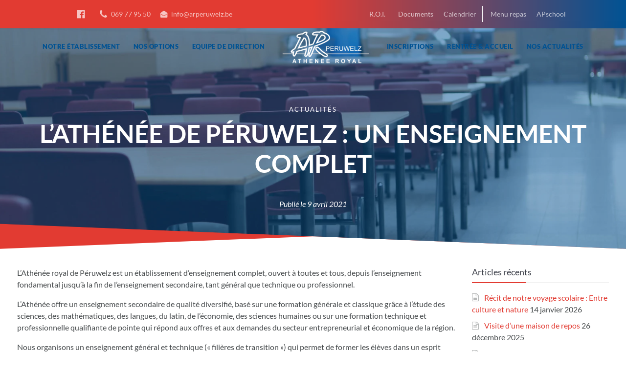

--- FILE ---
content_type: text/html; charset=UTF-8
request_url: https://www.ar-peruwelz.be/lathenee-de-peruwelz-un-enseignement-complet/
body_size: 47353
content:
<!DOCTYPE html><html lang="fr-FR" class="no-js"><head><script data-no-optimize="1">var litespeed_docref=sessionStorage.getItem("litespeed_docref");litespeed_docref&&(Object.defineProperty(document,"referrer",{get:function(){return litespeed_docref}}),sessionStorage.removeItem("litespeed_docref"));</script> <meta charset="UTF-8"><meta name="viewport" content="width=device-width, initial-scale=1, shrink-to-fit=no"><meta http-equiv="X-UA-Compatible" content="IE=edge"><meta name="apple-mobile-web-app-title" content="Ath&eacute;n&eacute;e Royal de P&eacute;ruwelz"><meta name="application-name" content="Ath&eacute;n&eacute;e Royal de P&eacute;ruwelz"><meta name="theme-color" content="#ffffff"><link rel="profile" href="https://gmpg.org/xfn/11"><link rel="pingback" href="https://www.ar-peruwelz.be/xmlrpc.php"><meta name='robots' content='index, follow, max-image-preview:large, max-snippet:-1, max-video-preview:-1' /><style>img:is([sizes="auto" i], [sizes^="auto," i]) { contain-intrinsic-size: 3000px 1500px }</style><title>L&#039;Athénée de Péruwelz : un enseignement complet - Ath&eacute;n&eacute;e Royal de P&eacute;ruwelz</title><link rel="canonical" href="https://www.ar-peruwelz.be/lathenee-de-peruwelz-un-enseignement-complet/" /><meta property="og:locale" content="fr_FR" /><meta property="og:type" content="article" /><meta property="og:title" content="L&#039;Athénée de Péruwelz : un enseignement complet - Ath&eacute;n&eacute;e Royal de P&eacute;ruwelz" /><meta property="og:description" content="L’Athénée royal de Péruwelz est un établissement d’enseignement complet, ouvert à toutes et tous, depuis l’enseignement fondamental jusqu’à la fin de l’enseignement secondaire, tant général que technique ou professionnel. L’Athénée offre un enseignement secondaire de qualité diversifié, basé sur une formation générale et classique grâce à l’étude des sciences, des mathématiques, des langues, du latin, [&hellip;]" /><meta property="og:url" content="https://www.ar-peruwelz.be/lathenee-de-peruwelz-un-enseignement-complet/" /><meta property="og:site_name" content="Ath&eacute;n&eacute;e Royal de P&eacute;ruwelz" /><meta property="article:publisher" content="https://www.facebook.com/arperuwelz/" /><meta property="article:published_time" content="2021-04-08T22:45:01+00:00" /><meta property="article:modified_time" content="2021-04-08T22:45:03+00:00" /><meta name="author" content="Philippe Bekaert" /><meta name="twitter:card" content="summary_large_image" /><meta name="twitter:label1" content="Écrit par" /><meta name="twitter:data1" content="Philippe Bekaert" /><meta name="twitter:label2" content="Durée de lecture estimée" /><meta name="twitter:data2" content="4 minutes" /> <script type="application/ld+json" class="yoast-schema-graph">{"@context":"https://schema.org","@graph":[{"@type":"Article","@id":"https://www.ar-peruwelz.be/lathenee-de-peruwelz-un-enseignement-complet/#article","isPartOf":{"@id":"https://www.ar-peruwelz.be/lathenee-de-peruwelz-un-enseignement-complet/"},"author":{"name":"Philippe Bekaert","@id":"https://www.ar-peruwelz.be/#/schema/person/8f1af2b43c5bf846c94e1b2e225d27e9"},"headline":"L&rsquo;Athénée de Péruwelz : un enseignement complet","datePublished":"2021-04-08T22:45:01+00:00","dateModified":"2021-04-08T22:45:03+00:00","mainEntityOfPage":{"@id":"https://www.ar-peruwelz.be/lathenee-de-peruwelz-un-enseignement-complet/"},"wordCount":744,"publisher":{"@id":"https://www.ar-peruwelz.be/#organization"},"articleSection":["Actualités"],"inLanguage":"fr-FR"},{"@type":"WebPage","@id":"https://www.ar-peruwelz.be/lathenee-de-peruwelz-un-enseignement-complet/","url":"https://www.ar-peruwelz.be/lathenee-de-peruwelz-un-enseignement-complet/","name":"L'Athénée de Péruwelz : un enseignement complet - Ath&eacute;n&eacute;e Royal de P&eacute;ruwelz","isPartOf":{"@id":"https://www.ar-peruwelz.be/#website"},"datePublished":"2021-04-08T22:45:01+00:00","dateModified":"2021-04-08T22:45:03+00:00","breadcrumb":{"@id":"https://www.ar-peruwelz.be/lathenee-de-peruwelz-un-enseignement-complet/#breadcrumb"},"inLanguage":"fr-FR","potentialAction":[{"@type":"ReadAction","target":["https://www.ar-peruwelz.be/lathenee-de-peruwelz-un-enseignement-complet/"]}]},{"@type":"BreadcrumbList","@id":"https://www.ar-peruwelz.be/lathenee-de-peruwelz-un-enseignement-complet/#breadcrumb","itemListElement":[{"@type":"ListItem","position":1,"name":"Accueil","item":"https://www.ar-peruwelz.be/"},{"@type":"ListItem","position":2,"name":"Nos actualités","item":"https://www.ar-peruwelz.be/actualites/"},{"@type":"ListItem","position":3,"name":"L&rsquo;Athénée de Péruwelz : un enseignement complet"}]},{"@type":"WebSite","@id":"https://www.ar-peruwelz.be/#website","url":"https://www.ar-peruwelz.be/","name":"Athénée Royal de Péruwelz","description":"Eduquer aujourd'hui pour la soci&eacute;t&eacute; de demain","publisher":{"@id":"https://www.ar-peruwelz.be/#organization"},"potentialAction":[{"@type":"SearchAction","target":{"@type":"EntryPoint","urlTemplate":"https://www.ar-peruwelz.be/?s={search_term_string}"},"query-input":{"@type":"PropertyValueSpecification","valueRequired":true,"valueName":"search_term_string"}}],"inLanguage":"fr-FR"},{"@type":"Organization","@id":"https://www.ar-peruwelz.be/#organization","name":"Athénée Royal de Peruwelz","url":"https://www.ar-peruwelz.be/","logo":{"@type":"ImageObject","inLanguage":"fr-FR","@id":"https://www.ar-peruwelz.be/#/schema/logo/image/","url":"https://www.ar-peruwelz.be/wp-content/uploads/2019/01/logo-arp-contour-e1548230137967.png","contentUrl":"https://www.ar-peruwelz.be/wp-content/uploads/2019/01/logo-arp-contour-e1548230137967.png","width":600,"height":235,"caption":"Athénée Royal de Peruwelz"},"image":{"@id":"https://www.ar-peruwelz.be/#/schema/logo/image/"},"sameAs":["https://www.facebook.com/arperuwelz/"]},{"@type":"Person","@id":"https://www.ar-peruwelz.be/#/schema/person/8f1af2b43c5bf846c94e1b2e225d27e9","name":"Philippe Bekaert","image":{"@type":"ImageObject","inLanguage":"fr-FR","@id":"https://www.ar-peruwelz.be/#/schema/person/image/","url":"https://www.ar-peruwelz.be/wp-content/litespeed/avatar/e2289f2717728c5e86af595240235d6e.jpg?ver=1768480275","contentUrl":"https://www.ar-peruwelz.be/wp-content/litespeed/avatar/e2289f2717728c5e86af595240235d6e.jpg?ver=1768480275","caption":"Philippe Bekaert"}}]}</script> <link rel="alternate" type="application/rss+xml" title="Ath&eacute;n&eacute;e Royal de P&eacute;ruwelz &raquo; Flux" href="https://www.ar-peruwelz.be/feed/" /><style id="litespeed-ccss">ul{box-sizing:border-box}.entry-content{counter-reset:footnotes}:root{--wp--preset--font-size--normal:16px;--wp--preset--font-size--huge:42px}.screen-reader-text{clip:rect(1px,1px,1px,1px);word-wrap:normal!important;border:0;-webkit-clip-path:inset(50%);clip-path:inset(50%);height:1px;margin:-1px;overflow:hidden;padding:0;position:absolute;width:1px}:root{--coblocks-spacing--0:0;--coblocks-spacing--1:.5em;--coblocks-spacing--2:1em;--coblocks-spacing--3:1.5em;--coblocks-spacing--4:2em;--coblocks-spacing--5:2.5em;--coblocks-spacing--6:3em;--coblocks-spacing--7:3.5em;--coblocks-spacing--8:4em;--coblocks-spacing--9:4.5em;--coblocks-spacing--10:7em}.wp-block-coblocks-media-card__media{grid-area:media-text-media;-ms-grid-column:1;-ms-grid-row:1;margin:0;position:relative}.wp-block-coblocks-media-card__content{grid-area:media-text-content;-ms-grid-column:2;-ms-grid-row:1;margin-left:-50%;position:relative;word-break:break-word;z-index:1}@media (max-width:599px)and (min-width:600px){.wp-block-coblocks-media-card.is-stacked-on-mobile .wp-block-coblocks-media-card__content{grid-area:media-text-content;-ms-grid-column:2;-ms-grid-row:1;margin-left:-100px}}:root{--wp-admin-theme-color:#3858e9;--wp-admin-theme-color--rgb:56,88,233;--wp-admin-theme-color-darker-10:#2145e6;--wp-admin-theme-color-darker-10--rgb:33,69,230;--wp-admin-theme-color-darker-20:#183ad6;--wp-admin-theme-color-darker-20--rgb:24,58,214;--wp-admin-border-width-focus:2px}:root{--wp-admin-theme-color:#007cba;--wp-admin-theme-color--rgb:0,124,186;--wp-admin-theme-color-darker-10:#006ba1;--wp-admin-theme-color-darker-10--rgb:0,107,161;--wp-admin-theme-color-darker-20:#005a87;--wp-admin-theme-color-darker-20--rgb:0,90,135;--wp-admin-border-width-focus:2px;--wp-block-synced-color:#7a00df;--wp-block-synced-color--rgb:122,0,223}:root{--wp-admin-theme-color:#007cba;--wp-admin-theme-color--rgb:0,124,186;--wp-admin-theme-color-darker-10:#006ba1;--wp-admin-theme-color-darker-10--rgb:0,107,161;--wp-admin-theme-color-darker-20:#005a87;--wp-admin-theme-color-darker-20--rgb:0,90,135;--wp-admin-border-width-focus:2px;--wp-block-synced-color:#7a00df;--wp-block-synced-color--rgb:122,0,223}:root{--wp-admin-theme-color:#007cba;--wp-admin-theme-color--rgb:0,124,186;--wp-admin-theme-color-darker-10:#006ba1;--wp-admin-theme-color-darker-10--rgb:0,107,161;--wp-admin-theme-color-darker-20:#005a87;--wp-admin-theme-color-darker-20--rgb:0,90,135;--wp-admin-border-width-focus:2px;--wp-block-synced-color:#7a00df;--wp-block-synced-color--rgb:122,0,223}:root{--wp-admin-theme-color:#007cba;--wp-admin-theme-color--rgb:0,124,186;--wp-admin-theme-color-darker-10:#006ba1;--wp-admin-theme-color-darker-10--rgb:0,107,161;--wp-admin-theme-color-darker-20:#005a87;--wp-admin-theme-color-darker-20--rgb:0,90,135;--wp-admin-border-width-focus:2px;--wp-block-synced-color:#7a00df;--wp-block-synced-color--rgb:122,0,223}body{--wp--preset--color--black:#000;--wp--preset--color--cyan-bluish-gray:#abb8c3;--wp--preset--color--white:#fff;--wp--preset--color--pale-pink:#f78da7;--wp--preset--color--vivid-red:#cf2e2e;--wp--preset--color--luminous-vivid-orange:#ff6900;--wp--preset--color--luminous-vivid-amber:#fcb900;--wp--preset--color--light-green-cyan:#7bdcb5;--wp--preset--color--vivid-green-cyan:#00d084;--wp--preset--color--pale-cyan-blue:#8ed1fc;--wp--preset--color--vivid-cyan-blue:#0693e3;--wp--preset--color--vivid-purple:#9b51e0;--wp--preset--color--primary:#f26e93;--wp--preset--color--secondary:#fff;--wp--preset--color--gray-color:#f9f9f9;--wp--preset--color--gray:#464a4c;--wp--preset--color--info:#0089ce;--wp--preset--color--danger:#d9534f;--wp--preset--color--success:#3dbdb6;--wp--preset--color--warning:#ffd500;--wp--preset--gradient--vivid-cyan-blue-to-vivid-purple:linear-gradient(135deg,rgba(6,147,227,1) 0%,#9b51e0 100%);--wp--preset--gradient--light-green-cyan-to-vivid-green-cyan:linear-gradient(135deg,#7adcb4 0%,#00d082 100%);--wp--preset--gradient--luminous-vivid-amber-to-luminous-vivid-orange:linear-gradient(135deg,rgba(252,185,0,1) 0%,rgba(255,105,0,1) 100%);--wp--preset--gradient--luminous-vivid-orange-to-vivid-red:linear-gradient(135deg,rgba(255,105,0,1) 0%,#cf2e2e 100%);--wp--preset--gradient--very-light-gray-to-cyan-bluish-gray:linear-gradient(135deg,#eee 0%,#a9b8c3 100%);--wp--preset--gradient--cool-to-warm-spectrum:linear-gradient(135deg,#4aeadc 0%,#9778d1 20%,#cf2aba 40%,#ee2c82 60%,#fb6962 80%,#fef84c 100%);--wp--preset--gradient--blush-light-purple:linear-gradient(135deg,#ffceec 0%,#9896f0 100%);--wp--preset--gradient--blush-bordeaux:linear-gradient(135deg,#fecda5 0%,#fe2d2d 50%,#6b003e 100%);--wp--preset--gradient--luminous-dusk:linear-gradient(135deg,#ffcb70 0%,#c751c0 50%,#4158d0 100%);--wp--preset--gradient--pale-ocean:linear-gradient(135deg,#fff5cb 0%,#b6e3d4 50%,#33a7b5 100%);--wp--preset--gradient--electric-grass:linear-gradient(135deg,#caf880 0%,#71ce7e 100%);--wp--preset--gradient--midnight:linear-gradient(135deg,#020381 0%,#2874fc 100%);--wp--preset--font-size--small:12px;--wp--preset--font-size--medium:20px;--wp--preset--font-size--large:32px;--wp--preset--font-size--x-large:42px;--wp--preset--font-size--regular:16px;--wp--preset--font-size--larger:38px;--wp--preset--font-size--largest:51px;--wp--preset--spacing--20:.44rem;--wp--preset--spacing--30:.67rem;--wp--preset--spacing--40:1rem;--wp--preset--spacing--50:1.5rem;--wp--preset--spacing--60:2.25rem;--wp--preset--spacing--70:3.38rem;--wp--preset--spacing--80:5.06rem;--wp--preset--shadow--natural:6px 6px 9px rgba(0,0,0,.2);--wp--preset--shadow--deep:12px 12px 50px rgba(0,0,0,.4);--wp--preset--shadow--sharp:6px 6px 0px rgba(0,0,0,.2);--wp--preset--shadow--outlined:6px 6px 0px -3px rgba(255,255,255,1),6px 6px rgba(0,0,0,1);--wp--preset--shadow--crisp:6px 6px 0px rgba(0,0,0,1)}.fa{display:inline-block;font-family:FontAwesome;font-style:normal;font-weight:400;line-height:1;-webkit-font-smoothing:antialiased;-moz-osx-font-smoothing:grayscale}.fa-lg{font-size:1.33333333em;line-height:.75em;vertical-align:-15%}.fa-2x{font-size:2em}.fa-image:before{content:"\f03e"}.fa-phone:before{content:"\f095"}.fa-angle-up:before{content:"\f106"}.menu-item a img{border:none;box-shadow:none;vertical-align:middle;width:auto;display:inline}.menu-image-title-hide .menu-image-title,.menu-image-title-hide.menu-image-title{display:none}body.single.single-post #custom_header .section__header:nth-child(1){-webkit-animation-delay:.1s;animation-delay:.1s}*,*:before,*:after{box-sizing:border-box}html{font-family:sans-serif;line-height:1.15;-webkit-text-size-adjust:100%;-ms-text-size-adjust:100%;-ms-overflow-style:scrollbar}@-ms-viewport{width:device-width}article,aside,header,main,nav,section{display:block}body{margin:0;font-family:"Lato",-apple-system,BlinkMacSystemFont,"Segoe UI",Roboto,"Helvetica Neue",Arial,sans-serif,"Apple Color Emoji","Segoe UI Emoji","Segoe UI Symbol","Noto Color Emoji";font-size:1rem;font-weight:400;line-height:1.5;color:#464a4c;text-align:left;background-color:#fff}h1,h2{margin-top:0;margin-bottom:.5rem}p{margin-top:0;margin-bottom:1rem}ul{margin-top:0;margin-bottom:1rem}sup{position:relative;font-size:75%;line-height:0;vertical-align:baseline}sup{top:-.5em}a{color:#f26e93;text-decoration:none;background-color:transparent;-webkit-text-decoration-skip:objects}img{vertical-align:middle;border-style:none}button{border-radius:0}button{margin:0;font-family:inherit;font-size:inherit;line-height:inherit}button{overflow:visible}button{text-transform:none}button,html [type=button]{-webkit-appearance:button}button::-moz-focus-inner,[type=button]::-moz-focus-inner{padding:0;border-style:none}::-webkit-file-upload-button{font:inherit;-webkit-appearance:button}h1,h2{margin-bottom:.5rem;font-family:inherit;font-weight:600;line-height:1.1;color:#3d404a}h1{font-size:2.5rem}h2{font-size:2rem}.lead{font-size:1.25rem;font-weight:400}.display-1{font-size:3.2rem;font-weight:700;line-height:1.1}.site-preheader .menu,.widget ul{padding-left:0;list-style:none}.site-preheader .menu{padding-left:0;list-style:none}.site-preheader .menu>.menu-item{display:inline-block}.site-preheader .menu>.menu-item:not(:last-child){margin-right:5px}.region .region__container{width:100%;padding-right:15px;padding-left:15px;margin-right:auto;margin-left:auto}@media (min-width:576px){.region .region__container{max-width:540px}}@media (min-width:768px){.region .region__container{max-width:720px}}@media (min-width:992px){.region .region__container{max-width:960px}}@media (min-width:1200px){.region .region__container{max-width:1140px}}.region.region--container-fluid>.region__inner>.region__container,.main-navigation.navbar--container-fluid .navbar__container{width:100%;padding-right:15px;padding-left:15px;margin-right:auto;margin-left:auto}.region__row{display:flex;flex-wrap:wrap;margin-right:-15px;margin-left:-15px}.region__col,.region__col--1,.region__col--3,.region--9-3-cols-left .region__col--2,.region--6-6-cols-center .region__col,.region--9-3-cols-left .region__col--3,.region--12-cols-center .region__col,.site-content.region--9-3-cols-left .region__col--2,.site-content.region--9-3-cols-left .region__col--3{position:relative;width:100%;min-height:1px;padding-right:15px;padding-left:15px}.region__col{flex-basis:0;flex-grow:1;max-width:100%}@media (min-width:768px){.region__col--1,.region__col--3,.region--9-3-cols-left .region__col--2{flex:0 0 25%;max-width:25%}.region--6-6-cols-center .region__col{flex:0 0 50%;max-width:50%}.region--9-3-cols-left .region__col--3{flex:0 0 75%;max-width:75%}.region--12-cols-center .region__col,.site-content.region--9-3-cols-left .region__col--2,.site-content.region--9-3-cols-left .region__col--3{flex:0 0 100%;max-width:100%}}@media (min-width:992px){.site-content.region--9-3-cols-left .region__col--3{flex:0 0 25%;max-width:25%}.site-content.region--9-3-cols-left .region__col--2{flex:0 0 75%;max-width:75%}}button{display:inline-block;font-weight:700;text-align:center;white-space:nowrap;vertical-align:middle;border:1px solid transparent;padding:.8rem 1.25rem;font-size:1rem;line-height:1.25;border-radius:.25rem}.collapse:not(.show){display:none}.nav{display:flex;flex-wrap:wrap;padding-left:0;margin-bottom:0;list-style:none}.navbar{position:relative;display:flex;flex-wrap:wrap;align-items:center;justify-content:space-between;padding:1.5rem 1rem}.navbar-brand{display:inline-block;padding-top:.3125rem;padding-bottom:.3125rem;margin-right:1rem;font-size:1.25rem;line-height:inherit;white-space:nowrap}.navbar-nav{display:flex;flex-direction:column;padding-left:0;margin-bottom:0;list-style:none}.navbar-collapse{flex-basis:100%;flex-grow:1;align-items:center}.navbar-toggler{padding:.25rem .75rem;font-size:1.25rem;line-height:1;background-color:transparent;border:1px solid transparent;border-radius:.25rem}@media (min-width:992px){.navbar-expand-lg{flex-flow:row nowrap;justify-content:flex-start}.navbar-expand-lg .navbar-nav{flex-direction:row}.navbar-expand-lg .navbar-collapse{display:flex!important;flex-basis:auto}.navbar-expand-lg .navbar-toggler{display:none}}.clearfix:after,.entry-content:after,.entry-header:after,.site-preheader:after,.site-header:after,.site-content:after,.sidebar:after,.region:after,.site-preheader .menu:after,.widget:after{display:block;clear:both;content:""}.sr-only,.screen-reader-text{position:absolute;width:1px;height:1px;padding:0;overflow:hidden;clip:rect(0,0,0,0);white-space:nowrap;border:0}.fa{display:inline-block;font:normal normal normal 14px/1 FontAwesome;font-size:inherit;text-rendering:auto;-webkit-font-smoothing:antialiased;-moz-osx-font-smoothing:grayscale}.fa-lg{font-size:1.3333333333em;line-height:.75em;vertical-align:-15%}.fa-2x{font-size:2em}.fa-image:before{content:""}.fa-phone:before{content:""}.fa-angle-up:before{content:""}.fa-facebook-official:before{content:""}.fa-envelope-open:before{content:""}.sr-only,.screen-reader-text{position:absolute;width:1px;height:1px;padding:0;margin:-1px;overflow:hidden;clip:rect(0,0,0,0);border:0}body.single.single-post #custom_header .section__header,#custom_header .region__container,#custom_header .region__col--2{-webkit-animation-duration:1s;animation-duration:1s}body.single.single-post #custom_header .section__header{-webkit-animation-duration:.5s;animation-duration:.5s}@-webkit-keyframes fade-in{0%{opacity:0}100%{opacity:.8}}@keyframes fade-in{0%{opacity:0}100%{opacity:.8}}body.single.single-post #custom_header .section__header,#custom_header .region__container,#custom_header .region__col--2{-webkit-animation-name:fade-in;animation-name:fade-in;-webkit-animation-timing-function:ease-in;animation-timing-function:ease-in}body{-webkit-font-smoothing:antialiased}h1 a{color:inherit}a img{-webkit-transform:translate3d(0,0,0);transform:translate3d(0,0,0)}.lead{-webkit-font-smoothing:antialiased}i{font-style:italic}@media (max-width:991.98px){.region .region__container{width:100%;max-width:100%}}.region{position:relative;border-top-style:solid;border-top-width:0;border-top-color:transparent;border-bottom-style:solid;border-bottom-width:0;border-bottom-color:transparent}@media (max-width:991.98px){.region__col{flex-basis:auto}}.region.region--container-fluid>.region__inner>.region__container{max-width:100%}@media (min-width:992px){.region.region--container-classic>.region__container,.region.region--container-classic>.region__inner>.region__container{width:100%;max-width:1400px}}.region--6-6-cols-center .region__col,.region--6-6-cols-center .region__col .widget{text-align:center}.region--12-cols-center .region__col--1,.region--12-cols-center .section__header{text-align:center}@media (max-width:767.98px){.grimlock-region--pt-7>.region__inner{padding-top:50px!important}}@media (max-width:767.98px){.grimlock-region--pb-7>.region__inner{padding-bottom:50px!important}}@media (max-width:991.98px){#secondary-right{margin-top:2rem;margin-bottom:2rem}}body{height:100%}@media (max-width:991.98px){body{padding-top:0!important}}.site{position:relative;z-index:1;height:100%}.site-preheader .region__col+.region__col{margin-top:2rem}@media (min-width:768px){.site-preheader .region__col+.region__col{margin-top:0}}.site-preheader .menu-item{margin-bottom:.5rem}.site-preheader{position:relative;z-index:1001;font-size:.9em}.site-preheader .region__col{align-self:center}.grimlock--navigation-fixed .site-preheader{z-index:1031}.site-header>.region__inner>.region__container{padding:0;max-width:100%}.grimlock--custom_header-displayed:not(.grimlock--hero-displayed) .site-header{position:static}.grimlock--custom_header-displayed:not(.grimlock--hero-displayed) .site-header>.region__inner{position:relative}.grimlock--custom_header-displayed:not(.grimlock--hero-displayed) .site-header>.region__inner:after{content:'';position:absolute;bottom:0;right:0;display:block;width:100%;height:100%;z-index:1;background-color:#f26e93;-webkit-clip-path:polygon(0 0,100% 0,100% calc(100% - 4vw),0 100%);clip-path:polygon(0 0,100% 0,100% calc(100% - 4vw),0 100%)}.site-content{padding:2rem 0}@media (min-width:992px){.site-content>.region__container{padding-left:35px;padding-right:35px}}@media (max-width:767.98px){.site-content .region__col#primary{order:-1}}button,button{outline:none!important;box-shadow:none!important}.btn-back-to-top{display:inline-block;position:fixed;right:25px;bottom:25px;z-index:99999;padding:1rem;line-height:normal;text-decoration:none!important;opacity:0;visibility:hidden;background-color:rgba(0,0,0,.25);border:1px solid rgba(0,0,0,.2);color:#fff;text-align:center;line-height:1em!important}@media (max-width:767.98px){.btn-back-to-top{padding:.8rem!important}}.btn-back-to-top>i{line-height:inherit}::-ms-reveal{display:none!important}::-ms-clear{display:none!important}.main-navigation .navbar-nav .menu-item,.site-preheader .menu .menu-item{position:relative;color:inherit}.main-navigation .navbar-nav .menu-item>a,.site-preheader .menu .menu-item>a{text-decoration:none!important}.main-navigation .navbar-nav>.menu-item+.menu-item,.site-preheader .menu>.menu-item+.menu-item{margin-top:.3rem;margin-right:0}@media (min-width:992px){.main-navigation .navbar-nav>.menu-item+.menu-item,.site-preheader .menu>.menu-item+.menu-item{margin-top:0;margin-left:.3rem}}.main-navigation .navbar-nav{margin:1rem 0}@media (min-width:992px){.main-navigation .navbar-nav{margin:0}}@media (min-width:992px){.main-navigation .navbar-nav>.menu-item{display:flex;align-items:center}}.main-navigation .navbar-nav>.menu-item>a{display:flex;align-items:center;padding:.75rem .25rem;text-decoration:none!important;padding:1.5rem 1rem}@media (min-width:992px){.main-navigation .navbar-nav>.menu-item>a{padding:1.5rem .7rem}}@media (max-width:991.98px){.main-navigation .navbar-nav>.menu-item>a{padding:1rem}}@media (min-width:992px){.main-navigation .navbar-nav.navbar-nav--main-menu>.menu-item>a{position:relative}.main-navigation .navbar-nav.navbar-nav--main-menu>.menu-item>a:before{content:'';display:block;width:0;position:absolute;background-color:#f26e93;bottom:0;right:0;height:2px;opacity:0;-webkit-transform:translate3d(0,0,0);transform:translate3d(0,0,0);will-change:transform}}.site-preheader .menu{margin:0 0 0 -.5rem}.site-preheader .menu>.menu-item{vertical-align:top}.site-preheader .menu>.menu-item>a{padding:.5rem}.main-navigation{position:relative;z-index:99;-webkit-backface-visibility:hidden;backface-visibility:hidden;min-height:40px;padding:.3rem 0}@media (min-width:992px){.main-navigation{padding-top:0;padding-bottom:0}.main-navigation .navbar-nav{flex-wrap:nowrap}}@media (min-width:992px){.main-navigation .navbar__container{display:flex;flex-wrap:nowrap;align-items:center;width:auto;padding-left:35px!important;padding-right:35px!important}}@media (min-width:992px){.main-navigation.navbar--container-fluid .navbar__container{width:100%;max-width:100%}}.grimlock--custom_header-displayed.grimlock--navigation-inside-top .main-navigation{position:absolute;top:0;left:0;width:100%;z-index:1000}@media (min-width:992px){.main-navigation.navbar--classic-center .navbar-nav--main-menu{margin-left:auto!important;margin-right:auto!important}}.main-navigation .navbar__header{position:relative}.main-navigation .navbar-toggler{height:25px;width:25px;padding:0;margin:0;vertical-align:top;position:absolute;border:0;border-radius:0;top:50%;right:0;-webkit-transform:translateY(-12.5px) translateZ(0);transform:translateY(-12.5px) translateZ(0)}.main-navigation .navbar-toggler span{top:50%;margin-top:-2px}.main-navigation .navbar-toggler span,.main-navigation .navbar-toggler span:before,.main-navigation .navbar-toggler span:after{position:absolute;display:block;width:25px;height:2px;background-color:rgba(255,255,255,.5);border-radius:10px;-webkit-backface-visibility:hidden;backface-visibility:hidden;-webkit-transform:translate3d(0,0,0);transform:translate3d(0,0,0);-webkit-transform-origin:center center;transform-origin:center center}.main-navigation .navbar-toggler span:before,.main-navigation .navbar-toggler span:after{content:''}.main-navigation .navbar-toggler span:before{top:7px;width:18px}.main-navigation .navbar-toggler span:after{bottom:7px}.main-navigation .navbar-brand{line-height:1em}.main-navigation .navbar-brand__logo img{max-width:130px;max-height:65px;height:auto;width:auto}@media (max-width:991.98px){.main-navigation .navbar-brand__logo img{max-height:40px!important}}.main-navigation .navbar-collapse{-webkit-backface-visibility:hidden;backface-visibility:hidden;align-items:stretch}@media (min-width:992px){.main-navigation .navbar-collapse{height:auto!important}}.navbar-collapse-content{width:100%;display:flex}@media (max-width:991.98px){.navbar-collapse-content{flex-direction:column;padding-top:15px}}.grimlock-section .section__title{position:relative;z-index:1}body.single.single-post [id^=post-]{margin-bottom:2rem}body.single.single-post [id^=post-] .entry-content p{word-wrap:break-word}body.single.single-post.grimlock--custom_header-subtitle-displayed [id^=post-]>.entry-header .entry-meta{display:none}body.single.single-post.grimlock--custom_header-title-displayed [id^=post-]>.entry-header h1.entry-title{display:none}body.single.single-post #custom_header{background-position:center!important;background-repeat:no-repeat!important;background-size:cover!important}body.single.single-post #custom_header .region__container{position:static!important;margin-bottom:0!important}@media (min-width:768px){body.single.single-post #custom_header .region__container{margin-bottom:30px!important}}body.single.single-post #custom_header:before{z-index:-1}body.single.single-post #custom_header .section__header{-webkit-animation-fill-mode:backwards!important;animation-fill-mode:backwards!important;-webkit-animation-delay:1s!important;animation-delay:1s!important;color:#fff}body.single.single-post #custom_header .section__subtitle{width:100%;max-width:576px;font-size:1em;font-style:italic;margin:2% auto 1% auto}body.single.single-post #custom_header .posted-on{font-style:italic}body.single.single-post #custom_header.region--12-cols-center .posted-on{margin-top:1rem}@media (min-width:768px){body.single.single-post #custom_header.region--12-cols-center .posted-on{padding:0;margin:0;position:absolute;bottom:40px;left:50%;-webkit-transform-origin:center center;transform-origin:center center;-webkit-transform:translateX(-50%);transform:translateX(-50%)}}@media (min-width:992px){body.single.single-post #custom_header.region--12-cols-center .posted-on{bottom:80px}}body.single.single-post #custom_header.region--12-cols-center .region__col{position:static}@media (max-width:991.98px){body.single.single-post #custom_header .excerpt{display:none}}body.single.single-post #custom_header .cat-links{display:inline-block;vertical-align:middle}body.single.single-post #custom_header .cat-links a{text-transform:uppercase;letter-spacing:2px;font-size:.8em}.widget{margin:0}#secondary-right .widget h2.widget-title{padding-bottom:.5rem;margin-bottom:.5rem;font-size:1.1rem;font-weight:400;position:relative}#secondary-right .widget h2.widget-title:after{content:'';display:block;height:2px;margin-top:10px;border-left:110px solid #f26e93;background-color:rgba(0,0,0,.08)}.site-preheader .widget{padding-top:.75rem;padding-bottom:.75rem}.widget .menu{margin-bottom:0}.sidebar .widget_recent_entries ul>li{margin-top:.618em}.sidebar .widget_recent_entries ul>li{font-weight:400;-webkit-font-smoothing:subpixel-antialiased}.sidebar .widget_recent_entries ul>li:before{display:inline-block;font:normal normal normal 14px/1 FontAwesome;font-size:inherit;text-rendering:auto;-webkit-font-smoothing:antialiased;-moz-osx-font-smoothing:grayscale;content:"";margin-right:.5rem;font-size:inherit;opacity:.4;vertical-align:middle;top:-.15em;position:relative}.widget_recent_entries>ul:last-of-type{margin-bottom:0}.widget_nav_menu .menu-item{max-width:100%}.sidebar .widget_recent_entries ul>li:before{content:""}#custom_header{overflow:hidden;z-index:9;background-color:#3d404a}@supports ((-webkit-clip-path:polygon(0 0,100% 0,100% 100%,0 calc(100% - 4vw))) or (clip-path:polygon(0 0,100% 0,100% 100%,0 calc(100% - 4vw)))){@supports ((-webkit-clip-path:polygon(0 0,100% 0,100% 100%,0 calc(100% - 4vw))) or (clip-path:polygon(0 0,100% 0,100% 100%,0 calc(100% - 4vw)))){@media (min-width:768px){#custom_header{-webkit-clip-path:polygon(0 0,100% 0,100% 100%,0 calc(100% - 4vw));clip-path:polygon(0 0,100% 0,100% 100%,0 calc(100% - 4vw))}}}@media (min-width:768px){#custom_header{margin-bottom:calc(0% - 4vw - 10px)}}}@media (max-width:991.98px){#custom_header>.region__inner{padding-top:40px!important;padding-bottom:40px!important}}#custom_header .region__container{position:relative;z-index:3}#custom_header .section__header{word-wrap:break-word}@media (max-width:991.98px){#custom_header .section__header{text-align:center}}#custom_header .section__title{margin-top:.5rem;margin-bottom:.5rem}#custom_header .section__subtitle{margin-bottom:0}#custom_header:after{content:'';position:absolute;top:0;left:0;display:block;width:100%;height:100%;z-index:1;opacity:.1;background-image:url("/wp-content/themes/gwangi/assets/images/pattern.svg")}@supports ((-webkit-clip-path:polygon(0 0,100% 0,100% 100%,0 calc(100% - 4vw))) or (clip-path:polygon(0 0,100% 0,100% 100%,0 calc(100% - 4vw)))){@media (min-width:768px){.grimlock--custom_header-displayed .grimlock-header+.site-content>.region__container{padding-top:calc(2vw + 15px)}}@media (min-width:768px){.grimlock--custom_header-displayed:not(.grimlock--hero-displayed) .grimlock-header .region__container{margin-bottom:1.5vw}}}#custom_header:after{display:none}#preheader a i{padding-right:5px}#preheader .region__inner{background:linear-gradient(to left,#005293,#e23b32 50%)}#preheader .menu>.menu-item{vertical-align:bottom}#menu-pre-header li:nth-last-child(2) a{border-left:1px solid #fff;padding-left:1rem}.site-preheader .menu-item{margin-bottom:0}#navigation .menu-item-home a:after{display:block;content:"";position:absolute;top:0;left:0;width:100%;height:100%;background-image:url('https://www.ar-peruwelz.be/wp-content/uploads/2019/01/logo-arp-contour-e1548230137967.png');background-repeat:no-repeat;background-position:center;background-size:contain;opacity:0}@media (max-width:767px){.grimlock-section .region__col--1{order:-1}#preheader .region__col{margin-top:0;text-align:center}#preheader .region__col li{margin:5px 0}}@media (max-width:991px){#navigation #menu-menu-principal .menu-item-home{display:none}}@media (min-width:992px){#navigation .menu-image-title-hide{max-height:70px;padding:0 10px}#navigation #menu-menu-principal>.menu-item>a{margin:0 auto}#navigation .navbar-brand{display:none}#navigation .menu-image-title-hide{background-repeat:no-repeat;background-size:contain;background-position:center}}.grimlock-site_identity .site-logo img{max-width:125px;max-height:125px}.site-content{background-color:#fff}body{font-family:Lato,Helvetica,Arial,sans-serif;font-size:1rem;font-weight:400;letter-spacing:0px;line-height:1.5;text-transform:none}body{color:#464a4c}h1,h2{font-family:Lato,Helvetica,Arial,sans-serif;font-weight:700;letter-spacing:0px;text-transform:none}h1,h2{color:#3d404a}h1{font-size:2.1rem;line-height:1.2}h2{font-size:1.9rem;line-height:1.2}.display-1{font-family:Lato,Helvetica,Arial,sans-serif;font-weight:700;letter-spacing:0px;text-transform:uppercase}.display-1{color:#3d404a}.display-1{font-size:3.2rem;line-height:1.2}.lead{font-family:Lato,Helvetica,Arial,sans-serif;font-size:1.2rem;font-weight:700;letter-spacing:.5px;line-height:1.5;text-transform:none;color:#3d404a}a:not([class*=button]):not([class*=btn]){color:#e23b32}.main-navigation .navbar-nav a{font-family:Lato,Helvetica,Arial,sans-serif;font-size:.8rem;font-weight:900;letter-spacing:.5px;line-height:1.25;text-transform:uppercase}.main-navigation .navbar-nav a,.main-navigation .navbar-nav>li.menu-item>a{color:#005293}.main-navigation .navbar-toggler span,.main-navigation .navbar-toggler span:before,.main-navigation .navbar-toggler span:after{background-color:#005293}.main-navigation .navbar-nav.navbar-nav--main-menu>.menu-item>a:before{background-color:#e23b32;bottom:0}.grimlock--navigation-inside-top .grimlock-custom_header>.region__inner>.region__container{margin-top:calc(1.9rem*2)}.main-navigation{background-color:rgba(255,255,255,0);border-top-width:0!important;border-top-color:#eceeef!important;border-bottom-width:0!important;border-bottom-color:rgba(237,237,237,.85)!important}.grimlock-preheader a:not(.btn):not(.button){color:rgba(255,255,255,.7)}.grimlock-custom_header a:not(.btn):not(.button){color:#fff}button{font-family:Lato,Helvetica,Arial,sans-serif;font-size:14px;font-weight:700;letter-spacing:-.35px;line-height:1.25rem;text-transform:uppercase;border-width:0!important;padding-left:2.5rem;padding-right:2.5rem}button{-webkit-border-radius:0rem;-moz-border-radius:0rem;border-radius:0}button{padding-top:1.25rem;padding-bottom:1.25rem}.grimlock--custom_header-displayed:not(.grimlock--hero-displayed) .site-header>.region__inner:after,#custom_header{background-color:#e23b32}#secondary-right .widget h2.widget-title:after{border-left-color:#e23b32}.btn-back-to-top{border-width:0!important;padding:.95rem;background-color:rgba(0,0,0,.25);color:#ffffff!important;border-color:rgba(0,0,0,0);-webkit-border-radius:10rem;-moz-border-radius:10rem;border-radius:10rem}#secondary-right .widget h2.widget-title:after{background-color:rgba(0,0,0,.05)}.grimlock--single .site-content{padding-top:3%;padding-bottom:3%}@media (min-width:992px){.grimlock-navigation.navbar--classic-center .navbar-nav>.menu-item>a{padding-top:1.9rem;padding-bottom:1.9rem}}@media (max-width:992px){.grimlock-navigation{background-color:rgba(255,255,255,.94)}.main-navigation{background-color:#fff}}@media screen and (max-width:992px){h1{font-size:calc((2.1rem)/1.5)}h2{font-size:calc((1.9rem)/1.3)}.display-1{font-size:calc((3.2rem)/1.6)}.lead{font-size:calc((1.2rem)/1.2)}}@media screen and (max-width:576px){h1{font-size:calc((2.1rem)/1.6)}h2{font-size:calc((1.9rem)/1.4)}.display-1{font-size:calc((3.2rem)/1.8)}.lead{font-size:calc((1.2rem)/1.2);line-height:calc((1.5)/1.2)}}.main-navigation{font-family:Lato}@media (max-width:768px){.grimlock-preheader{display:none}}.grimlock #site-wrapper{-webkit-animation-name:grimlock-fadeIn;animation-name:grimlock-fadeIn;-webkit-animation-duration:.5s;animation-duration:.5s;-webkit-animation-timing-function:ease-in-out;animation-timing-function:ease-in-out}@-webkit-keyframes grimlock-fadeIn{from{opacity:0}to{opacity:1}}@keyframes grimlock-fadeIn{from{opacity:0}to{opacity:1}}@media (max-width:768px){.grimlock--single .sidebar{display:none}}.main-navigation{font-family:Lato}@media screen and (max-width:992px){h1{font-size:calc((2.1rem)/1.5)}h2{font-size:calc((1.9rem)/1.3)}.display-1{font-size:calc((3.2rem)/1.6)}.lead{font-size:calc((1.2rem)/1.2)}}@media screen and (max-width:576px){h1{font-size:calc((2.1rem)/1.6)}h2{font-size:calc((1.9rem)/1.4)}.display-1{font-size:calc((3.2rem)/1.8)}.lead{font-size:calc((1.2rem)/1.2);line-height:calc((1.5)/1.2)}}button::-moz-focus-inner{padding:0;border:0}.rbs-img{font-family:'Open Sans'}.rbs-img{font-size:13px}.thumbnail-overlay{background:#000;background-color:rgba(0,0,0,.3);color:#333}.thumbnail-overlay i.fa{text-align:center;display:inline-block;margin:3px;padding:17px;-webkit-box-sizing:border-box;-moz-box-sizing:border-box;box-sizing:border-box;-webkit-border-radius:50%;-moz-border-radius:50%;border-radius:50%}.rbs-img{display:none;float:left}.rbs-img-image{position:relative;overflow:hidden;width:100%}.rbs-img-image div[data-width][data-height]{position:relative;overflow:hidden}.rbs-img-image div[data-thumbnail],.rbs-img-image div[data-popup]{background-position:center center;background-repeat:no-repeat}.thumbnail-overlay{position:absolute;-webkit-box-sizing:border-box;-moz-box-sizing:border-box;box-sizing:border-box;width:100%}.robo_gallery .rbsIcons{text-align:center;padding:0 0 4px}.robo_gallery .rbsIcons .rbsZoomIcon{line-height:.9}.fa{display:inline-block;font:normal normal normal 14px/1 FontAwesome;font-size:inherit;text-rendering:auto;-webkit-font-smoothing:antialiased;-moz-osx-font-smoothing:grayscale;transform:translate(0,0)}.fa-lg{font-size:1.33333333em;line-height:.75em;vertical-align:-15%}.fa-2x{font-size:2em}.fa-image:before{content:"\f03e"}.fa-phone:before{content:"\f095"}.fa-angle-up:before{content:"\f106"}.fa-facebook-official:before{content:"\f230"}.robo-gallery-wrap-id5772:not(#no-robo-galery) .thumbnail-overlay{background:rgba(7,7,7,.5)}.robo-gallery-wrap-id5772:not(#no-robo-galery) .rbsZoomIcon{font-size:30px;line-height:100%;color:#fff;background:rgba(13,130,241,0)}</style><link rel="preload" data-asynced="1" data-optimized="2" as="style" onload="this.onload=null;this.rel='stylesheet'" href="https://www.ar-peruwelz.be/wp-content/litespeed/ucss/e8be26f5262af3aed86a243090edec89.css?ver=caee8" /><script data-optimized="1" type="litespeed/javascript" data-src="https://www.ar-peruwelz.be/wp-content/plugins/litespeed-cache/assets/js/css_async.min.js"></script> <style id='wp-block-library-theme-inline-css' type='text/css'>.wp-block-audio :where(figcaption){color:#555;font-size:13px;text-align:center}.is-dark-theme .wp-block-audio :where(figcaption){color:#ffffffa6}.wp-block-audio{margin:0 0 1em}.wp-block-code{border:1px solid #ccc;border-radius:4px;font-family:Menlo,Consolas,monaco,monospace;padding:.8em 1em}.wp-block-embed :where(figcaption){color:#555;font-size:13px;text-align:center}.is-dark-theme .wp-block-embed :where(figcaption){color:#ffffffa6}.wp-block-embed{margin:0 0 1em}.blocks-gallery-caption{color:#555;font-size:13px;text-align:center}.is-dark-theme .blocks-gallery-caption{color:#ffffffa6}:root :where(.wp-block-image figcaption){color:#555;font-size:13px;text-align:center}.is-dark-theme :root :where(.wp-block-image figcaption){color:#ffffffa6}.wp-block-image{margin:0 0 1em}.wp-block-pullquote{border-bottom:4px solid;border-top:4px solid;color:currentColor;margin-bottom:1.75em}.wp-block-pullquote cite,.wp-block-pullquote footer,.wp-block-pullquote__citation{color:currentColor;font-size:.8125em;font-style:normal;text-transform:uppercase}.wp-block-quote{border-left:.25em solid;margin:0 0 1.75em;padding-left:1em}.wp-block-quote cite,.wp-block-quote footer{color:currentColor;font-size:.8125em;font-style:normal;position:relative}.wp-block-quote:where(.has-text-align-right){border-left:none;border-right:.25em solid;padding-left:0;padding-right:1em}.wp-block-quote:where(.has-text-align-center){border:none;padding-left:0}.wp-block-quote.is-large,.wp-block-quote.is-style-large,.wp-block-quote:where(.is-style-plain){border:none}.wp-block-search .wp-block-search__label{font-weight:700}.wp-block-search__button{border:1px solid #ccc;padding:.375em .625em}:where(.wp-block-group.has-background){padding:1.25em 2.375em}.wp-block-separator.has-css-opacity{opacity:.4}.wp-block-separator{border:none;border-bottom:2px solid;margin-left:auto;margin-right:auto}.wp-block-separator.has-alpha-channel-opacity{opacity:1}.wp-block-separator:not(.is-style-wide):not(.is-style-dots){width:100px}.wp-block-separator.has-background:not(.is-style-dots){border-bottom:none;height:1px}.wp-block-separator.has-background:not(.is-style-wide):not(.is-style-dots){height:2px}.wp-block-table{margin:0 0 1em}.wp-block-table td,.wp-block-table th{word-break:normal}.wp-block-table :where(figcaption){color:#555;font-size:13px;text-align:center}.is-dark-theme .wp-block-table :where(figcaption){color:#ffffffa6}.wp-block-video :where(figcaption){color:#555;font-size:13px;text-align:center}.is-dark-theme .wp-block-video :where(figcaption){color:#ffffffa6}.wp-block-video{margin:0 0 1em}:root :where(.wp-block-template-part.has-background){margin-bottom:0;margin-top:0;padding:1.25em 2.375em}</style><style id='classic-theme-styles-inline-css' type='text/css'>/*! This file is auto-generated */
.wp-block-button__link{color:#fff;background-color:#32373c;border-radius:9999px;box-shadow:none;text-decoration:none;padding:calc(.667em + 2px) calc(1.333em + 2px);font-size:1.125em}.wp-block-file__button{background:#32373c;color:#fff;text-decoration:none}</style><style id='global-styles-inline-css' type='text/css'>:root{--wp--preset--aspect-ratio--square: 1;--wp--preset--aspect-ratio--4-3: 4/3;--wp--preset--aspect-ratio--3-4: 3/4;--wp--preset--aspect-ratio--3-2: 3/2;--wp--preset--aspect-ratio--2-3: 2/3;--wp--preset--aspect-ratio--16-9: 16/9;--wp--preset--aspect-ratio--9-16: 9/16;--wp--preset--color--black: #000000;--wp--preset--color--cyan-bluish-gray: #abb8c3;--wp--preset--color--white: #ffffff;--wp--preset--color--pale-pink: #f78da7;--wp--preset--color--vivid-red: #cf2e2e;--wp--preset--color--luminous-vivid-orange: #ff6900;--wp--preset--color--luminous-vivid-amber: #fcb900;--wp--preset--color--light-green-cyan: #7bdcb5;--wp--preset--color--vivid-green-cyan: #00d084;--wp--preset--color--pale-cyan-blue: #8ed1fc;--wp--preset--color--vivid-cyan-blue: #0693e3;--wp--preset--color--vivid-purple: #9b51e0;--wp--preset--color--primary: #F26E93;--wp--preset--color--secondary: #FFFFFF;--wp--preset--color--gray-color: #F9F9F9;--wp--preset--color--gray: #464a4c;--wp--preset--color--info: #0089CE;--wp--preset--color--danger: #d9534f;--wp--preset--color--success: #3DBDB6;--wp--preset--color--warning: #ffd500;--wp--preset--gradient--vivid-cyan-blue-to-vivid-purple: linear-gradient(135deg,rgba(6,147,227,1) 0%,rgb(155,81,224) 100%);--wp--preset--gradient--light-green-cyan-to-vivid-green-cyan: linear-gradient(135deg,rgb(122,220,180) 0%,rgb(0,208,130) 100%);--wp--preset--gradient--luminous-vivid-amber-to-luminous-vivid-orange: linear-gradient(135deg,rgba(252,185,0,1) 0%,rgba(255,105,0,1) 100%);--wp--preset--gradient--luminous-vivid-orange-to-vivid-red: linear-gradient(135deg,rgba(255,105,0,1) 0%,rgb(207,46,46) 100%);--wp--preset--gradient--very-light-gray-to-cyan-bluish-gray: linear-gradient(135deg,rgb(238,238,238) 0%,rgb(169,184,195) 100%);--wp--preset--gradient--cool-to-warm-spectrum: linear-gradient(135deg,rgb(74,234,220) 0%,rgb(151,120,209) 20%,rgb(207,42,186) 40%,rgb(238,44,130) 60%,rgb(251,105,98) 80%,rgb(254,248,76) 100%);--wp--preset--gradient--blush-light-purple: linear-gradient(135deg,rgb(255,206,236) 0%,rgb(152,150,240) 100%);--wp--preset--gradient--blush-bordeaux: linear-gradient(135deg,rgb(254,205,165) 0%,rgb(254,45,45) 50%,rgb(107,0,62) 100%);--wp--preset--gradient--luminous-dusk: linear-gradient(135deg,rgb(255,203,112) 0%,rgb(199,81,192) 50%,rgb(65,88,208) 100%);--wp--preset--gradient--pale-ocean: linear-gradient(135deg,rgb(255,245,203) 0%,rgb(182,227,212) 50%,rgb(51,167,181) 100%);--wp--preset--gradient--electric-grass: linear-gradient(135deg,rgb(202,248,128) 0%,rgb(113,206,126) 100%);--wp--preset--gradient--midnight: linear-gradient(135deg,rgb(2,3,129) 0%,rgb(40,116,252) 100%);--wp--preset--font-size--small: 12px;--wp--preset--font-size--medium: 20px;--wp--preset--font-size--large: 32px;--wp--preset--font-size--x-large: 42px;--wp--preset--font-size--regular: 16px;--wp--preset--font-size--larger: 38px;--wp--preset--font-size--largest: 51px;--wp--preset--spacing--20: 0.44rem;--wp--preset--spacing--30: 0.67rem;--wp--preset--spacing--40: 1rem;--wp--preset--spacing--50: 1.5rem;--wp--preset--spacing--60: 2.25rem;--wp--preset--spacing--70: 3.38rem;--wp--preset--spacing--80: 5.06rem;--wp--preset--shadow--natural: 6px 6px 9px rgba(0, 0, 0, 0.2);--wp--preset--shadow--deep: 12px 12px 50px rgba(0, 0, 0, 0.4);--wp--preset--shadow--sharp: 6px 6px 0px rgba(0, 0, 0, 0.2);--wp--preset--shadow--outlined: 6px 6px 0px -3px rgba(255, 255, 255, 1), 6px 6px rgba(0, 0, 0, 1);--wp--preset--shadow--crisp: 6px 6px 0px rgba(0, 0, 0, 1);}:where(.is-layout-flex){gap: 0.5em;}:where(.is-layout-grid){gap: 0.5em;}body .is-layout-flex{display: flex;}.is-layout-flex{flex-wrap: wrap;align-items: center;}.is-layout-flex > :is(*, div){margin: 0;}body .is-layout-grid{display: grid;}.is-layout-grid > :is(*, div){margin: 0;}:where(.wp-block-columns.is-layout-flex){gap: 2em;}:where(.wp-block-columns.is-layout-grid){gap: 2em;}:where(.wp-block-post-template.is-layout-flex){gap: 1.25em;}:where(.wp-block-post-template.is-layout-grid){gap: 1.25em;}.has-black-color{color: var(--wp--preset--color--black) !important;}.has-cyan-bluish-gray-color{color: var(--wp--preset--color--cyan-bluish-gray) !important;}.has-white-color{color: var(--wp--preset--color--white) !important;}.has-pale-pink-color{color: var(--wp--preset--color--pale-pink) !important;}.has-vivid-red-color{color: var(--wp--preset--color--vivid-red) !important;}.has-luminous-vivid-orange-color{color: var(--wp--preset--color--luminous-vivid-orange) !important;}.has-luminous-vivid-amber-color{color: var(--wp--preset--color--luminous-vivid-amber) !important;}.has-light-green-cyan-color{color: var(--wp--preset--color--light-green-cyan) !important;}.has-vivid-green-cyan-color{color: var(--wp--preset--color--vivid-green-cyan) !important;}.has-pale-cyan-blue-color{color: var(--wp--preset--color--pale-cyan-blue) !important;}.has-vivid-cyan-blue-color{color: var(--wp--preset--color--vivid-cyan-blue) !important;}.has-vivid-purple-color{color: var(--wp--preset--color--vivid-purple) !important;}.has-black-background-color{background-color: var(--wp--preset--color--black) !important;}.has-cyan-bluish-gray-background-color{background-color: var(--wp--preset--color--cyan-bluish-gray) !important;}.has-white-background-color{background-color: var(--wp--preset--color--white) !important;}.has-pale-pink-background-color{background-color: var(--wp--preset--color--pale-pink) !important;}.has-vivid-red-background-color{background-color: var(--wp--preset--color--vivid-red) !important;}.has-luminous-vivid-orange-background-color{background-color: var(--wp--preset--color--luminous-vivid-orange) !important;}.has-luminous-vivid-amber-background-color{background-color: var(--wp--preset--color--luminous-vivid-amber) !important;}.has-light-green-cyan-background-color{background-color: var(--wp--preset--color--light-green-cyan) !important;}.has-vivid-green-cyan-background-color{background-color: var(--wp--preset--color--vivid-green-cyan) !important;}.has-pale-cyan-blue-background-color{background-color: var(--wp--preset--color--pale-cyan-blue) !important;}.has-vivid-cyan-blue-background-color{background-color: var(--wp--preset--color--vivid-cyan-blue) !important;}.has-vivid-purple-background-color{background-color: var(--wp--preset--color--vivid-purple) !important;}.has-black-border-color{border-color: var(--wp--preset--color--black) !important;}.has-cyan-bluish-gray-border-color{border-color: var(--wp--preset--color--cyan-bluish-gray) !important;}.has-white-border-color{border-color: var(--wp--preset--color--white) !important;}.has-pale-pink-border-color{border-color: var(--wp--preset--color--pale-pink) !important;}.has-vivid-red-border-color{border-color: var(--wp--preset--color--vivid-red) !important;}.has-luminous-vivid-orange-border-color{border-color: var(--wp--preset--color--luminous-vivid-orange) !important;}.has-luminous-vivid-amber-border-color{border-color: var(--wp--preset--color--luminous-vivid-amber) !important;}.has-light-green-cyan-border-color{border-color: var(--wp--preset--color--light-green-cyan) !important;}.has-vivid-green-cyan-border-color{border-color: var(--wp--preset--color--vivid-green-cyan) !important;}.has-pale-cyan-blue-border-color{border-color: var(--wp--preset--color--pale-cyan-blue) !important;}.has-vivid-cyan-blue-border-color{border-color: var(--wp--preset--color--vivid-cyan-blue) !important;}.has-vivid-purple-border-color{border-color: var(--wp--preset--color--vivid-purple) !important;}.has-vivid-cyan-blue-to-vivid-purple-gradient-background{background: var(--wp--preset--gradient--vivid-cyan-blue-to-vivid-purple) !important;}.has-light-green-cyan-to-vivid-green-cyan-gradient-background{background: var(--wp--preset--gradient--light-green-cyan-to-vivid-green-cyan) !important;}.has-luminous-vivid-amber-to-luminous-vivid-orange-gradient-background{background: var(--wp--preset--gradient--luminous-vivid-amber-to-luminous-vivid-orange) !important;}.has-luminous-vivid-orange-to-vivid-red-gradient-background{background: var(--wp--preset--gradient--luminous-vivid-orange-to-vivid-red) !important;}.has-very-light-gray-to-cyan-bluish-gray-gradient-background{background: var(--wp--preset--gradient--very-light-gray-to-cyan-bluish-gray) !important;}.has-cool-to-warm-spectrum-gradient-background{background: var(--wp--preset--gradient--cool-to-warm-spectrum) !important;}.has-blush-light-purple-gradient-background{background: var(--wp--preset--gradient--blush-light-purple) !important;}.has-blush-bordeaux-gradient-background{background: var(--wp--preset--gradient--blush-bordeaux) !important;}.has-luminous-dusk-gradient-background{background: var(--wp--preset--gradient--luminous-dusk) !important;}.has-pale-ocean-gradient-background{background: var(--wp--preset--gradient--pale-ocean) !important;}.has-electric-grass-gradient-background{background: var(--wp--preset--gradient--electric-grass) !important;}.has-midnight-gradient-background{background: var(--wp--preset--gradient--midnight) !important;}.has-small-font-size{font-size: var(--wp--preset--font-size--small) !important;}.has-medium-font-size{font-size: var(--wp--preset--font-size--medium) !important;}.has-large-font-size{font-size: var(--wp--preset--font-size--large) !important;}.has-x-large-font-size{font-size: var(--wp--preset--font-size--x-large) !important;}
:where(.wp-block-post-template.is-layout-flex){gap: 1.25em;}:where(.wp-block-post-template.is-layout-grid){gap: 1.25em;}
:where(.wp-block-columns.is-layout-flex){gap: 2em;}:where(.wp-block-columns.is-layout-grid){gap: 2em;}
:root :where(.wp-block-pullquote){font-size: 1.5em;line-height: 1.6;}</style> <script type="litespeed/javascript" data-src="https://www.ar-peruwelz.be/wp-includes/js/jquery/jquery.min.js" id="jquery-core-js"></script> <script id="foobox-free-min-js-before" type="litespeed/javascript">var FOOBOX=window.FOOBOX={ready:!0,disableOthers:!1,o:{wordpress:{enabled:!0},countMessage:'image %index of %total',captions:{dataTitle:["captionTitle","title"],dataDesc:["captionDesc","description"]},rel:'',excludes:'.fbx-link,.nofoobox,.nolightbox,a[href*="pinterest.com/pin/create/button/"]',affiliate:{enabled:!1}},selectors:[".gallery",".wp-block-gallery",".wp-caption",".wp-block-image","a:has(img[class*=wp-image-])",".foobox"],pre:function($){},post:function($){},custom:function($){}}</script> <link rel="https://api.w.org/" href="https://www.ar-peruwelz.be/wp-json/" /><link rel="alternate" title="JSON" type="application/json" href="https://www.ar-peruwelz.be/wp-json/wp/v2/posts/1078" /><link rel="alternate" title="oEmbed (JSON)" type="application/json+oembed" href="https://www.ar-peruwelz.be/wp-json/oembed/1.0/embed?url=https%3A%2F%2Fwww.ar-peruwelz.be%2Flathenee-de-peruwelz-un-enseignement-complet%2F" /><link rel="alternate" title="oEmbed (XML)" type="text/xml+oembed" href="https://www.ar-peruwelz.be/wp-json/oembed/1.0/embed?url=https%3A%2F%2Fwww.ar-peruwelz.be%2Flathenee-de-peruwelz-un-enseignement-complet%2F&#038;format=xml" /><link rel="icon" href="https://www.ar-peruwelz.be/wp-content/uploads/2019/01/favicon2-150x150.png" sizes="32x32" /><link rel="icon" href="https://www.ar-peruwelz.be/wp-content/uploads/2019/01/favicon2-300x300.png" sizes="192x192" /><link rel="apple-touch-icon" href="https://www.ar-peruwelz.be/wp-content/uploads/2019/01/favicon2-300x300.png" /><meta name="msapplication-TileImage" content="https://www.ar-peruwelz.be/wp-content/uploads/2019/01/favicon2-300x300.png" /><style type="text/css" id="wp-custom-css">#hero .grimlock-section__text{
	max-width:90%;
	border-left:3px solid #fff;
	Padding:0.65rem 1rem;
	background-color:rgba(255,255,255,0.2);
	font-size:1.2rem;
	margin:2rem 0px 1rem 0px;
}


/*Login*/
.login #login h1{background-color:rgba(0,0,0,0)!important;}

/*HTML*/
.parallax-mirror{overflow:hidden!important;}
	/*Titres*/
.grimlock-section__title span{color:#3D404A;background: -webkit-linear-gradient(right top, #3D404A 70%, #e23b32);
  -webkit-background-clip: text;
  -webkit-text-fill-color: transparent;border-bottom:5px solid rgba(226,59,50,0.1);padding:5px 0px;}
	/*Textes*/
.grimlock-section .section__content p{text-align:left;}
p strong{font-weight:900;background: -webkit-linear-gradient(left top, #895A67, #4F4A85, #895A67);
  -webkit-background-clip: text;
  -webkit-text-fill-color: transparent;}
	/*Citations*/
#content .is-style-large::before{display:none;}
#content .wp-block-quote::before{font-size:5rem;opacity:0.1;left:-2rem;top:0px;}
#content .wp-block-quote cite{padding-top:0.5rem;display:inline-block;color:#e23b32;}
body #content .wp-block-quote{max-width:95%;margin-top:0;margin-bottom:0;}
	/*Boutons*/
body #site .btn-primary, body #site .wp-block-button__link{background:linear-gradient(to left, #e23b32, #005293 60%, #e23b32);background-size:350%;background-position: left;transition:0.3s;}
body #site .btn-primary:hover , body #site .wp-block-button__link:hover{background-position:center;transition:0.6s;}
	/*Images*/
.grimlock-section .section__thumbnail img{width:100%;
  max-height: 400px;object-fit:cover;}

/*HEADER*/
#custom_header::after{display:none;}
	/*Pré-header*/
#preheader a span{color:#fff;}
#preheader a:hover {opacity:0.7;}
#preheader a i{padding-right:5px;}
#preheader .region__inner{background:linear-gradient(to  left, #005293, #e23b32 50%)}
#preheader .menu > .menu-item {vertical-align:bottom;}
#menu-pre-header li:nth-last-child(2) a{border-left:1px solid #fff;padding-left:1rem;}
.site-preheader .menu-item{margin-bottom:0;}
	/*Navigation*/
.grimlock--navigation-stick-to-top #navigation{box-shadow:0px 0px 30px rgba(0,0,0,0.1);}
#content .nav-links a{padding-top:1rem;padding-bottom:1rem;}
.grimlock--navigation-stick-to-top #navigation .menu-item-home a{
	position:relative;
}
#navigation .menu-item-home a::after{
	display:block;
	content:"";
	position:absolute;
	top:0px;
	left:0px;
	width:100%;
	height:100%;
	background-image:url('https://www.ar-peruwelz.be/wp-content/uploads/2019/01/logo-arp-contour-e1548230137967.png');
	background-repeat: no-repeat;
	background-position: center;
	background-size: contain;
	opacity:0;
	transition:all 0.3s;
}
.grimlock--navigation-stick-to-top #navigation .menu-item-home a::after{
	opacity:1;
	/*Sub-menu*/
}
#navigation .sub-menu{border-radius:0;padding:0;}
#navigation .sub-menu a{border-radius:0;}
#navigation .current-menu-item .sub-menu a:hover{color:#fff!important;}
#navigation .sub-menu  a{padding:11px 15px;}
	#navigation #menu-menu-principal .current-menu-parent .current-menu-item a{background-color:rgba(226,59,50,0.15);}


/*ECOLE*/
	/*Etabissements*/
#menu-etablissements a{position:relative;overflow:hidden;}
#menu-etablissements a img{height:15rem;width:100%;object-fit:cover;margin:0;}
#menu-etablissements a .menu-image-title{transition:all 0.3s;position:absolute;bottom:0;background:linear-gradient(to top, #005293, rgba(0,0,0,0));width:100%;height:40%;display:flex;justify-content:center;align-items:flex-end;padding:15px 5px;color:#fff;font-size:0.8rem;text-transform:uppercase;font-weight:600;}
#menu-etablissements a:hover img{transform:scale3d(1.1, 1.1, 1);}
#menu-etablissements a:hover .menu-image-title{height:60%;}
	/*Actus*/
.card .card-footer{display:none;}
.card .card-body::after{box-shadow: 0 -30px 30px rgba(226,59,50,0.05)!important;}
		/*Secondaire*/
#content .nav-tabs{padding:1rem 0 0 0;margin-bottom:-1px;}
#content .nav-tabs .nav-item{padding:0;margin-bottom:-2px}
#content .nav-tabs .nav-item a{border-radius:0px!important;}
#content .nav-tabs .nav-item .active{background-color:#fff;border-bottom:0px;color:#005293;}
#content .tab-content{border:1px solid #ddd;padding:1.5rem;margin-bottom:2rem;}
.wp-block-button{margin:0 -1rem -1rem -1rem;}
.wp-block-button__link{width:100%;}

/*ORGANISATION*/
	/*Team*/
#content .tmm .tmm_wrap{flex-wrap:wrap;}
#content .tmm_organisation .tmm_container{display:flex;justify-content:space-between;flex-wrap:wrap;}
#content .tmm_member{background:linear-gradient(to bottom right,rgba(226,59,50,0.05), rgba(255,255,255,0.0) 50%);border-bottom:0;position:relative;}
#content .tmm_organisation .tmm_member{width:100%;margin-left:0;margin-right:0;}
#content .tmm_member .tmm_textblock{padding:10px 20px 70px 20px;}
#content .tmm_member .tmm_textblock .tmm_desc{text-align:left!important;line-height:1.5rem;}
#content .tmm_member .tmm_photo{border:0px;border-radius:50%!important;box-shadow:0px 10px 50px rgba(226,59,50,0.20);}
#content .tmm_member .tmm_lname, #content .tmm_member b{text-transform:uppercase;font-weight:600;}
#content .tmm_member .tmm_job{color:#e23b32;}
#content .tmm_member .tmm_scblock a{display:block;margin:0;}
#content .tmm_member .tmm_scblock a[href^="mailto"]::before{content:"\f2b7";font-family: FontAwesome;padding-right:0.5rem;}
#content .tmm_member .tmm_scblock a[href^="http"]::before{content:"\f2c0";font-family: FontAwesome;padding-right:0.5rem;}
#content .tmm_member .tmm_scblock a[href^="tel"]::before{content:"\f10b";font-family: FontAwesome;font-size:1.25rem;padding-right:0.5rem;}
#content .tmm_member .tmm_scblock a::after{content: attr(title);}
#content .tmm_member .tmm_scblock{position:absolute;bottom:15px;left:0;right:0;}
	.tmm_organisation .tmm_wrap > div:nth-child(2) > .tmm_member:nth-child(1){min-width:100%!important;width:100%;}
#content .tmm_organisation .tmm_wrap > .tmm_container > span{display:none!important;}
#content .tmm_organisation .tmm_wrap > .tmm_container > div:not(.tmm_member){display:none!important;}
	.tmm_organisation .tmm_container:nth-child(2) .tmm_member:nth-child(5){display:none;}
	.tmm_organisation .tmm_container:nth-child(4) .tmm_member:nth-child(5){display:none;}

#content .tmm_member .tmm_scblock a img{display:none;}

/*PAGES*/

	/*Video*/
.grimlock-hero{
	z-index:inherit;
}
@media (min-width: 768px) {
	#media_video-4{
		margin-top:-7rem;
	}
}
@media (min-width: 992px) {
	#media_video-4{
		margin-top:-9rem;
	}
}
	/*Image seule*/
#content figcaption{background:none;font-size:0.8rem;text-transform:uppercase;font-weight:600;padding-bottom:15px;height:100%;width:100%;transition: all 0.3s;top:0;display:flex;align-items:flex-end;justify-content:center;z-index:2;}
#content figcaption::before{content:"";display:block;position:absolute;bottom:0;left:0;right:0;background:linear-gradient(to top, #005293, rgba(0,0,0,0)60%);height:60%;transition: all 0.3s;pointer-events:none;z-index:-1;}
.blocks-gallery-item:hover figcaption::before{height:100%!important;}
.blocks-gallery-item img{overflow:hidden;transition:all 0.3s;}
.blocks-gallery-item:hover img{transform:scale3d(1.1,1.1,1);}
#content figcaption a{position:absolute;padding:15px;top:0;bottom:0;left:0;right:0;display:flex;justify-content:center;align-items:flex-end;color:#fff;}
	/*Galerie*/
#content .wp-block-gallery{padding:0px 2px!important;margin-top:3rem;margin-bottom:3rem;}
.wp-block-gallery .blocks-gallery-item{margin:2px!important;height:10rem;background-color:rgba(226,59,50,1);}
.wp-block-gallery .blocks-gallery-item figcaption{pointer-events:none;}
.wp-block-gallery .blocks-gallery-item figcaption a{pointer-events:auto;}
	/*Modal*/
.fbx-modal .fbx-inner-shadow{border:0;border-radius:0;box-shadow:0px 0px 0px;}
.fbx-modal .fbx-inner-shadow .fbx-btn-shadow{border:0px;border-radius:0;background-color:rgba(255,255,255,0);box-shadow:0px 0px 0px;padding-left:0.5rem;padding-right:0.5rem;transition:all 0.1s;}
.fbx-modal .fbx-inner-shadow .fbx-btn-shadow:hover{box-shadow:0px 0px 0px;background-color:rgba(255,255,255,0);transform:scale3d(1.5,1.5,1);}
.fbx-modal .fbx-inner-shadow .fbx-btn-shadow::before{color:#fff!important;text-shadow:1px 1px 30px #000;}
.fbx-modal .fbx-inner-shadow .fbx-prev{left: 0;}
.fbx-modal .fbx-inner-shadow .fbx-next{right:0;}
.fbx-modal .fbx-inner-shadow .fbx-close{top:0;right:0;padding-top:0.5rem;padding-bottom:0.5rem;}
	/*Actus*/
#content .posts .card .post-thumbnail{background-color:rgba(226,59,50,1);}
#content .posts .card .post-thumbnail img{height:16rem;object-fit:cover;}
#content .posts .card:hover .post-thumbnail img{opacity:0.65;}
	/*Tableaux*/
.tablepress h3{margin-top:1rem;margin-bottom:0.75rem;}

	/*404*/
.error404.grimlock--navigation-unstick-to-top #header .region__inner{position:absolute;top:0px;left:0;right:0;}
.error404 .grimlock-section__thumbnail-img{max-height:20rem;width:100%;object-fit:cover;opacity:0.5}
.error404 .grimlock-section__thumbnail{background-color:rgba(0,82,147,1);}
	/*APschool*/
#content iframe{width:100%;}

/*FOOTER*/
.widget_media_image {text-align:center;}
	/*Tablepress*/
#prefooter .tablepress tr, #prefooter .tablepress td{background-color:#3D404A;border:0px!important;}
#prefooter .tablepress .column-1{width:20px!important;}

@media (max-width: 767px) {
	/*HTML*/
		/*Grimlock*/
			/*Thumbnail*/
	.grimlock-section .region__col--1{order:-1;}
	.grimlock-section .section__thumbnail{margin-bottom:2rem;}
	/*PREHEADER*/
	#preheader .region__col{margin-top:0;text-align:center;}
	#preheader .region__col li{margin:5px 0;}
	/*PREFOOTER*/
	#prefooter .btn{margin:0 0 0 50%;transform:translate(-50%,0);}
}

@media (min-width: 768px) {
	/*PAGES*/
		/*Galerie*/
.wp-block-gallery .blocks-gallery-item{height:15rem;}
	/*Team*/
	#content .tmm_organisation .tmm_container .tmm_member{width:45%;}
	.tmm_organisation .tmm_wrap > div:nth-child(2) > .tmm_member:not(:nth-child(1)){width:32%!important;}
	.tmm_organisation .tmm_container:nth-child(2) .tmm_member:nth-child(4){width:64%!important;min-width:64%!important;}
	.tmm_organisation .tmm_container:nth-child(4) .tmm_member:nth-child(4){width:100%!important;min-width:100%!important;}
}

@media (max-width: 991px) {
	/*HEADER*/
		/*Naviagtion*/
	#navigation #menu-menu-principal .menu-item-home{display:none;}
			/*Sub-menu*/
	#navigation #menu-menu-principal .sub-menu a span{margin-left:15px;}
}

@media (min-width: 992px) {
	/*HEADER*/
		/*Naviagtion*/
	#navigation .menu-image-title-hide{max-height:70px;padding:0px 10px;}
	#navigation .menu-image-title-hide:hover::before{display:none;}
	#navigation #menu-menu-principal .menu-item-119, #navigation #menu-menu-principal .menu-item-121{min-width:100px;}
	#navigation #menu-menu-principal .menu-item-120, #navigation #menu-menu-principal .menu-item-122{min-width:150px;}
	#navigation #menu-menu-principal > .menu-item > a{margin:0 auto;}
		#navigation #menu-menu-principal .current-menu-parent .current-menu-item a:hover{background-color:rgba(226,59,50,1);}
			/*Unstick*/
	.grimlock--navigation-unstick-to-top #navigation{background-color:rgba(255,255,255,0);}
.grimlock--navigation-unstick-to-top #navigation #menu-menu-principal > li:not(.current-menu-item):not(.current-menu-parent) > a{color:#fff;}
#navigation .navbar-brand{display:none;}
	.grimlock--navigation-unstick-to-top #navigation .menu-image-title-hide{background-image:url(https://www.ar-peruwelz.be/wp-content/uploads/2019/01/logo-arp-e1548342625965.png);}
#navigation .menu-image-title-hide{background-repeat:no-repeat;background-size:contain;background-position:center;}
.grimlock--navigation-unstick-to-top #navigation .menu-image-title-hide img{opacity:0;}
	/*PAGES*/
		/*Galerie*/
.wp-block-gallery .blocks-gallery-item{height:20rem;}
		/*Actus*/
	#content .posts .post{}
}

@media (min-width: 1024px) {
	/*Team*/
	.tmm_organisation .tmm_wrap > div:nth-child(4) > .tmm_member{width:23%!important;}
		.tmm_organisation .tmm_container:nth-child(4) .tmm_member:nth-child(4){width:46%!important;min-width:46%!important;}
}</style><style id="kirki-inline-styles">.grimlock-site_identity .site-logo img{max-width:125px;max-height:125px;}.grimlock-site_identity .site-title,.grimlock-site_identity .site-title a.site-title-link{font-family:Lato;font-size:1.25rem;font-weight:700;line-height:1.5;text-transform:none;color:#72808e;}.grimlock-site_identity .site-title a.site-title-link:hover,.grimlock-site_identity .site-title a.site-title-link:active,.grimlock-site_identity .site-title a.site-title-link:focus{color:#F26E93;}.site-content,.before_content,.after_content,.site-content .post-navigation .nav-links a,.site-content .posts-navigation .nav-links a,.modal .modal-content,#buddypress .profile-content,#buddypress .rtm-lightbox-container,.c100:after,.mfp-content .rtm-single-meta,#buddypress.bmf-white-popup,.vex.vex-theme-flat-attack .vex-content,.more-articles-button-container img,.tribe-events-style-full .tribe-events-tickets,.tribe-countdown-text > a:hover,#yith-quick-view-modal .yith-wcqv-main,.woocommerce.post-type-archive-product .dropdown-wc-filters .dropdown-menu,.woocommerce.post-type-archive-product .dropdown-wc-filters #woocommerce-filters,.yith-ajaxsearchform-container .autocomplete-suggestions{background-color:#ffffff;}.text-content-color{color:#ffffff;}.card .author img:hover,.shop_table.cart.wishlist_table tr,#buddypress #profile-content__nav ul li > a span.count,#buddypress #activity-stream .activity-item:before{border-color:#ffffff;}.badge-dark,#infinite-handle span,.tribe-events-day-time-slot,.tribe-events-list-separator-month,#tribe-events-content .tribe-events-tooltip h4,.woocommerce ul.products li.product:hover .product-buttons a,.woocommerce-page ul.products li.product:hover .product-buttons a,.woocommerce ul.products li.product .product-buttons a:before,.woocommerce-page ul.products li.product .product-buttons a:before,.buddypress.directory.members #buddypress .bps_filters,.sa-field-content .titlelabel{color:#ffffff;}.tribe-countdown-text > a{color:#ffffff!important;}.bg-light,a.bg-light:hover,a.bg-light:focus,.widget_revslider .tp-thumbs.tp-span-wrapper.outer-bottom{background-color:#ffffff!important;}body{font-family:Lato;font-size:1rem;font-weight:400;letter-spacing:0px;line-height:1.5;text-transform:none;}#buddypress .item-activity,#buddypress #profile-content__nav ul li > a span,#buddypress #profile-content__nav ul li > a span.count,.bubble-count,#buddypress div.item-list-tabs.primary-list-tabs > ul > li > a span,.main-navigation .navbar-nav.navbar-nav--woocommerce .menu-item > a.cart-contents .amount,.main-navigation .navbar-nav.navbar-nav--woocommerce .menu-item > a.cart-contents .count{font-family:Lato;}#buddypress.bmf-white-popup,#homepage-anchor,.vex.vex-theme-flat-attack .vex-content,.woocommerce #yith-quick-view-modal #yith-quick-view-close:before,.yith-ajaxsearchform-container .autocomplete-suggestions,body{color:#464a4c;}.bg-text-color{background-color:#464a4c!important;}.badge-dark,#infinite-handle span,.tribe-countdown-text > a,.tribe-events-day-time-slot,.tribe-events-list-separator-month,#tribe-events-content .tribe-events-tooltip h4,.woocommerce ul.products li.product:hover .product-buttons a,.woocommerce-page ul.products li.product:hover .product-buttons a,#buddypress #activity-stream .activity-item:before,#buddypress #activity-stream:before,.buddypress.directory.members #buddypress .bps_filters,.sa-field-content .titlelabel{background-color:#464a4c;}.woocommerce .yith-wcqv-button .blockUI.blockOverlay{background-color:#464a4c!important;}.tribe-countdown-text > a:hover{color:#464a4c!important;}.tribe-countdown-text > a:hover,.woocommerce div.quantity.buttons_added .minus,.woocommerce div.quantity.buttons_added .plus,.woocommerce-page div.quantity.buttons_added .minus,.woocommerce-page div.quantity.buttons_added .plus{border-color:#464a4c;}.woocommerce div.product .woocommerce-tabs ul.tabs li.active a{border-bottom-color:#464a4c;}::selection{background-color:rgba(223, 102, 136, 0.1);}::-moz-selection{background-color:rgba(223, 102, 136, 0.1);}mark{background-color:rgba(223, 102, 136, 0.1);}.mark{background-color:rgba(223, 102, 136, 0.1);}h1,.h1,h2,.h2,h3,.h3,h4,.h4,h5,.h5,h6,.h6{font-family:Lato;font-weight:700;letter-spacing:0px;text-transform:none;}#homepage-anchor,.select-style select,.nav-register a,.grimlock-author-avatars__user span.name,.c100.hmk-percentage,#buddypress #profile-content__nav ul li > a,#buddypress #profile-content__nav .priority-nav__dropdown-toggle,#buddypress div.item-list-tabs.primary-list-tabs > ul > li > a,#buddypress div.dir-search > form input[type="text"],#buddypress div.dir-search > form input[type="search"],#buddypress div.message-search > form input[type="text"],#buddypress div.message-search > form input[type="search"],.profile-header__body,.dropdown-wc-filters .dropdown-toggle,.woocommerce ul.products li.product .price, .woocommerce-page ul.products li.product .price,.woocommerce div.product span.price,.woocommerce div.product p.price,.woocommerce-page div.product span.price,.woocommerce-page div.product p.price,.product_list_widget li del,.product_list_widget li ins{font-family:Lato;text-transform:none;font-weight:700;}.h1,.h2,.h3,.h4,.h5,.h6,h1,h2,h3,h4,h5,h6{color:#3D404A;}mark,.widget #groups-list-options a,.widget #friends-list-options a,.widget #members-list-options a,span#reply-title,div.type-tribe_events .card .entry-summary a.tribe-event-url{color:#3D404A;}.widget #groups-list-options a,.widget #friends-list-options a,.widget #members-list-options a{border-color:#3D404A;}.page-template-template-minimal .site-content article.page > .entry-header .entry-title:after,.page-template-template-minimal .site-content article.page > .entry-header .entry-page:after,.minimal-title .entry-title:after,.woocommerce div.product .woocommerce-tabs ul.tabs li a:after,.woocommerce-page div.product .woocommerce-tabs ul.tabs li a:after{background-color:#3D404A;}h1,.h1{font-size:2.1rem;line-height:1.2;}h2,.h2{font-size:1.9rem;line-height:1.2;}h3,.h3,[class*="posts--4-4-4"] h2.entry-title,[class*="posts--6-6"] h2.entry-title,.posts.archive-posts > article[class*="sfwd-"] h2.entry-title,.cart-empty-page .cart-empty{font-size:1.5rem;line-height:1.2;}h4,.h4,[class*="posts--3-3-3-3"] h2.entry-title{font-size:1.25rem;line-height:1.2;}h5,.h5{font-size:1.05rem;line-height:1.2;}h6,.h6{font-size:0.95rem;line-height:1.2;}.display-1,.display-2,.display-3,.display-4,#primary > #main > .widget-area .widget:not([class*="widget_grimlock_"]) .widget-title,#before_content > .widget-area .widget:not([class*="widget_grimlock_"]) .widget-title,#after_content > .widget-area .widget:not([class*="widget_grimlock_"]) .widget-title,.page-template-template-minimal .site-content article.page > .entry-header .entry-title, .minimal-title .entry-title,.page-template-template-minimal .site-content article.page > .entry-header .entry-title, .minimal-title .page-title,.item-list > li div.item .item-title a,#buddypress.bmf-white-popup header{font-family:Lato;font-weight:700;letter-spacing:0px;text-transform:uppercase;}.display-1,.display-2,.display-3,.display-4{color:#3D404A;}.display-1,.page-template-template-minimal .site-content article.page > .entry-header .entry-title, .minimal-title .entry-title,.page-template-template-minimal .site-content article.page > .entry-header .entry-title, .minimal-title .page-title{font-size:3.2rem;line-height:1.2;}.display-2{font-size:2.35rem;line-height:1.2;}.display-3,#primary > #main > .widget-area .widget:not([class*="widget_grimlock_"]) .widget-title,#before_content > .widget-area .widget:not([class*="widget_grimlock_"]) .widget-title,#after_content > .widget-area .widget:not([class*="widget_grimlock_"]) .widget-title{font-size:2rem;line-height:1.2;}.display-4{font-size:1.55rem;line-height:1.2;}.lead{font-family:Lato;font-size:1.2rem;font-weight:700;letter-spacing:0.5px;line-height:1.5;text-transform:none;color:#3D404A;}a:not([class*="button"]):not([class*="btn"]),.btn-link,.uppy-Dashboard-browse,.woocommerce .widget_layered_nav ul li:before,.woocommerce .widget_layered_nav ul li:hover:before,.woocommerce .widget_layered_nav_filters ul li:before,.woocommerce .widget_layered_nav_filters ul li:hover:before,.woocommerce .widget_product_categories ul li:before,.woocommerce .widget_product_categories ul li:hover:before,.woocommerce-page .widget_layered_nav ul li:before,.woocommerce-page .widget_layered_nav ul li:hover:before,.woocommerce-page .widget_layered_nav_filters ul li:before,.woocommerce-page .widget_layered_nav_filters ul li:hover:before,.woocommerce-page .widget_product_categories ul li:before,.woocommerce-page .widget_product_categories ul li:hover:before,.woocommerce .widget_layered_nav ul li .count,.woocommerce .widget_layered_nav_filters ul li .count,.woocommerce .widget_product_categories ul li .count,.woocommerce-page .widget_layered_nav ul li .count,.woocommerce-page .widget_layered_nav_filters ul li .count,.woocommerce-page .widget_product_categories ul li .count{color:#e23b32;}a:not([class*="button"]):not([class*="btn"]):hover,a:not([class*="button"]):not([class*="btn"]):focus,a:not([class*="button"]):not([class*="btn"]):active,.btn-link:hover,.btn-link:focus,.btn-link:active{color:#005293;}blockquote:not(.card-blockquote),.blockquote{font-family:Lato;font-size:1.1rem;font-weight:400;letter-spacing:0px;line-height:1.5;text-align:left;text-transform:none;background-color:rgba(255,255,255,0);border-color:#ffffff;margin-top:2rem;margin-bottom:2rem;}.blockquote,blockquote:not(.card-blockquote){color:#464a4c;}.wp-block-pullquote.is-style-solid-color:not([class*="-background-color"]) blockquote{background-color:rgba(255,255,255,0);}blockquote:not(.has-text-color):not(.card-blockquote):before,blockquote:not(.has-text-color):before{color:#e23b32;}.main-navigation .navbar-nav a{font-family:Lato;font-size:.8rem;font-weight:900;letter-spacing:0.5px;line-height:1.25;text-transform:uppercase;}.main-navigation .navbar-nav a,.main-navigation .navbar-nav > li.menu-item > a{color:#005293;}.main-navigation .navbar-toggler span,.main-navigation .navbar-toggler span::before,.main-navigation .navbar-toggler span::after{background-color:#005293;}.main-navigation .navbar-nav.navbar-nav--main-menu > .menu-item > a:before{background-color:#e23b32;bottom:-0px;}.dropdown-classic .dropdown-menu,.dropdown-classic .dropdown-menu a,.grimlock-woocommerce-navbar_nav_menu,.bb-global-search-ac.ui-autocomplete,.bb-global-search-ac.ui-autocomplete a{color:#e23b32!important;}.dropdown-classic .dropdown-menu a:hover{background-color:#e23b32!important;color:#ffffff!important;}.dropdown-classic .dropdown-menu,.dropdown-classic .dropdown-menu a,.bb-global-search-ac.ui-autocomplete{background-color:#ffffff!important;}.off-center-image:before{background-image:linear-gradient(-260deg, #ffffff 15%, rgba(255,255,255,0) 100%);}.navbar-search form.search-form input.search-field,.navbar-search.navbar-search--animate .search-icon,.navbar-search.navbar-search--animate:not(.navbar-search--open) .search-icon{color:#72808E;}.navbar-search form.search-form input.search-field::-webkit-input-placeholder{color:rgba(255,255,255,0.8);}.navbar-search form.search-form input.search-field::-moz-placeholder{color:rgba(255,255,255,0.8);}.navbar-search form.search-form input.search-field:-ms-input-placeholder{color:rgba(255,255,255,0.8);}.navbar-search form.search-form input.search-field::placeholder{color:rgba(255,255,255,0.8);}.navbar-search form.search-form input.search-field:placeholder-shown{color:rgba(255,255,255,0.8);}.navbar-search form.search-form input.search-field{background-color:rgba(255, 255, 255, 0);}.navbar-search form.search-form input.search-field:focus{border-color:rgba(255, 255, 255, 0);}.vertical-navbar .navbar-search form.search-form input.search-field,.vertical-navbar-search .search-form button[type="submit"]{color:#ffffff!important;}.navbar-search.navbar-search--open form.search-form input.search-field,.navbar-search.navbar-search--open .search-icon{color:#ffffff;}.navbar-search.navbar-search--open form.search-form input.search-field{background-color:rgba(113, 121, 142, 0.8);}.vertical-navbar .navbar-search form.search-form input.search-field{background-color:rgba(113, 121, 142, 0.8)!important;}.grimlock--navigation-fixed-left .grimlock-vertical-navigation .navbar-wrapper,.grimlock--navigation-fixed-right .grimlock-vertical-navigation .navbar-wrapper{padding-top:1.9rem;padding-bottom:1.9rem;}.grimlock--navigation-inside-top .grimlock-custom_header > .region__inner > .region__container{margin-top:calc(1.9rem * 2);}.grimlock--navigation-inside-top .grimlock-hero > .region__inner > .region__container{margin-top:calc(1.9rem * 2.5);}.grimlock--navigation-inside-top .grimlock-hero--full-screen-displayed > .region__inner > .region__container{margin-bottom:calc(1.9rem * 2.5);}.main-navigation{background-color:rgba(255,255,255,0);border-top-width:0px!important;border-top-color:#eceeef!important;border-bottom-width:0px!important;border-bottom-color:rgba(237,237,237,.85)!important;}.main-navigation .navbar-nav.navbar-nav--buddypress.logged-out .menu-item--profile:after{border-color:rgba(255,255,255,0);}.main-navigation .navbar-nav.navbar-nav--buddypress .bubble-count{-webkit-box-shadow:0 0 0 2px rgba(255,255,255,0);-moz-box-shadow:0 0 0 2px rgba(255,255,255,0);box-shadow:0 0 0 2px rgba(255,255,255,0);}.grimlock--navigation-stick-to-top .main-navigation,body:not(.grimlock--custom_header-displayed):not(.bbp-user-page):not(.group-home):not(.group-admin) .grimlock-navigation:not(.vertical-navbar),body.activity.bp-user.activity-permalink .grimlock-navigation:not(.vertical-navbar){background-color:rgba(255,255,255,0.94);}body:not(.grimlock--custom_header-displayed):not(.bbp-user-page):not(.group-home):not(.group-admin) .grimlock-navigation:not(.vertical-navbar) .bubble-count,body:not(.grimlock--custom_header-displayed):not(.bbp-user-page):not(.group-home):not(.group-admin) .grimlock-navigation:not(.vertical-navbar) .logged-out .menu-item--profile:after,.grimlock--navigation-stick-to-top .main-navigation .navbar-nav.navbar-nav--buddypress .bubble-count,.grimlock--navigation-stick-to-top .main-navigation .navbar-nav.navbar-nav--buddypress.logged-out .menu-item--profile:after{border-color:rgba(255,255,255,0.94);}.grimlock--navigation-hamburger-left .vertical-navbar{background-color:#ffffff;}.grimlock--navigation-hamburger-right .vertical-navbar{background-color:#ffffff;}.main-navigation .navbar-nav.navbar-nav--woocommerce{border-right-width:0px!important;border-right-color:rgba(237,237,237,.85)!important;}.grimlock-preheader h1,.grimlock-preheader h2,.grimlock-preheader h3,.grimlock-preheader h4,.grimlock-preheader h5,.grimlock-preheader h6,.grimlock-preheader .h1,.grimlock-preheader .h2,.grimlock-preheader .h3,.grimlock-preheader .h4,.grimlock-preheader .h5,.grimlock-preheader .h6,.grimlock-preheader .display-1,.grimlock-preheader .display-2,.grimlock-preheader .display-3,.grimlock-preheader .display-4{color:rgba(255,255,255,0.7);}.grimlock-preheader a:not(.btn):not(.button){color:rgba(255,255,255,0.7);}.grimlock-preheader a:not(.btn):not(.button):hover,.grimlock-preheader a:not(.btn):not(.button):focus{color:#fff;}.grimlock-custom_header a:not(.btn):not(.button){color:#fff;}.grimlock-custom_header a:not(.btn):not(.button):hover,.grimlock-custom_header a:not(.btn):not(.button):focus{color:rgba(255,255,255,0.8);}.grimlock-prefooter h1,.grimlock-prefooter h2,.grimlock-prefooter h3,.grimlock-prefooter h4,.grimlock-prefooter h5,.grimlock-prefooter h6,.grimlock-prefooter .h1,.grimlock-prefooter .h2,.grimlock-prefooter .h3,.grimlock-prefooter .h4,.grimlock-prefooter .h5,.grimlock-prefooter .h6,.grimlock-prefooter .display-1,.grimlock-prefooter .display-2,.grimlock-prefooter .display-3,.grimlock-prefooter .display-4{color:rgba(255,255,255,0.6);}.grimlock-prefooter a:not(.btn):not(.button){color:#ffffff;}.grimlock-prefooter a:not(.btn):not(.button):hover,.grimlock-prefooter a:not(.btn):not(.button):focus{color:#e23b32;}.grimlock-footer h1,.grimlock-footer h2,.grimlock-footer h3,.grimlock-footer h4,.grimlock-footer h5,.grimlock-footer h6,.grimlock-footer .h1,.grimlock-footer .h2,.grimlock-footer .h3,.grimlock-footer .h4,.grimlock-footer .h5,.grimlock-footer .h6,.grimlock-footer .display-1,.grimlock-footer .display-2,.grimlock-footer .display-3,.grimlock-footer .display-4{color:#ffffff;}.grimlock-footer a:not(.btn):not(.button){color:#e8e8e8;}.grimlock-footer a:not(.btn):not(.button):hover,.grimlock-footer a:not(.btn):not(.button):focus{color:#ffffff;}.form-control,.comment-form input[type="text"],.comment-form input[type="email"],.comment-form input[type="url"],.comment-form input[type="password"],.comment-form textarea,input[type="tel"],input[type="url"],input[type="text"],input[type="week"],input[type="date"],input[type="datetime"],input[type="time"],input[type="email"],input[type="month"],input[type="number"],input[type="search"],input[type="website"],input[type="password"],select[multiple="multiple"],textarea,select,.bp-messages-wrap .taggle_list,.bp-messages-wrap .new-message form > div input,.bp-messages-wrap .new-message form > div textarea,.emojionearea,.emojionearea.form-control,.form-control:disabled,.form-control[readonly],.comment-form input[type="text"]:disabled,.comment-form input[type="text"][readonly],.comment-form input[type="email"]:disabled,.comment-form input[type="email"][readonly],.comment-form input[type="url"]:disabled,.comment-form input[type="url"][readonly],.comment-form input[type="password"]:disabled,.comment-form input[type="password"][readonly],.comment-form textarea:disabled,.comment-form textarea[readonly],input[type="tel"]:disabled,input[type="tel"][readonly],input[type="url"]:disabled,input[type="url"][readonly],input[type="text"]:disabled,input[type="text"][readonly],input[type="week"]:disabled,input[type="week"][readonly],input[type="date"]:disabled,input[type="date"][readonly],input[type="datetime"]:disabled,input[type="datetime"][readonly],input[type="time"]:disabled,input[type="time"][readonly],input[type="email"]:disabled,input[type="email"][readonly],input[type="month"]:disabled,input[type="month"][readonly],input[type="number"]:disabled,input[type="number"][readonly],input[type="search"]:disabled,input[type="search"][readonly],input[type="website"]:disabled,input[type="website"][readonly],input[type="password"]:disabled,input[type="password"][readonly],select[multiple="multiple"]:disabled,select[multiple="multiple"][readonly],textarea:disabled,textarea[readonly],select:disabled,select[readonly],.bp-messages-wrap .taggle_list:disabled,.bp-messages-wrap .taggle_list[readonly],.bp-messages-wrap .new-message form > div input:disabled,.bp-messages-wrap .new-message form > div input[readonly],.bp-messages-wrap .new-message form > div textarea:disabled,.bp-messages-wrap .new-message form > div textarea[readonly],.emojionearea:disabled,.emojionearea[readonly],.emojionearea.form-control:disabled,.emojionearea.form-control[readonly],.bps-form-home .editfield .bps-custom-select,.sa-field-front .select2-container--default .select2-selection--single,.sa-field-front .select2-container--default .select2-selection--multiple,.sa-field-front .select2-container--default.select2-container--focus .select2-selection--multiple,#wp-sa_content-editor-container,.sa-upload-image-container{-webkit-border-radius:0.25rem;-moz-border-radius:0.25rem;border-radius:0.25rem;}textarea,select[multiple]{-webkit-border-radius:calc(0.25rem / 3)!important;-moz-border-radius:calc(0.25rem / 3)!important;border-radius:calc(0.25rem / 3)!important;}.form-control,.comment-form input[type="text"],.comment-form input[type="email"],.comment-form input[type="url"],.comment-form input[type="password"],.comment-form textarea,input[type="tel"],input[type="url"],input[type="text"],input[type="week"],input[type="date"],input[type="datetime"],input[type="time"],input[type="email"],input[type="month"],input[type="number"],input[type="search"],input[type="website"],input[type="password"],select[multiple="multiple"],textarea,select,.bp-messages-wrap .taggle_list,.bp-messages-wrap .new-message form > div input,.bp-messages-wrap .new-message form > div textarea,.emojionearea,.emojionearea.form-control,.form-control:disabled,.form-control[readonly],.comment-form input[type="text"]:disabled,.comment-form input[type="text"][readonly],.comment-form input[type="email"]:disabled,.comment-form input[type="email"][readonly],.comment-form input[type="url"]:disabled,.comment-form input[type="url"][readonly],.comment-form input[type="password"]:disabled,.comment-form input[type="password"][readonly],.comment-form textarea:disabled,.comment-form textarea[readonly],input[type="tel"]:disabled,input[type="tel"][readonly],input[type="url"]:disabled,input[type="url"][readonly],input[type="text"]:disabled,input[type="text"][readonly],input[type="week"]:disabled,input[type="week"][readonly],input[type="date"]:disabled,input[type="date"][readonly],input[type="datetime"]:disabled,input[type="datetime"][readonly],input[type="time"]:disabled,input[type="time"][readonly],input[type="email"]:disabled,input[type="email"][readonly],input[type="month"]:disabled,input[type="month"][readonly],input[type="number"]:disabled,input[type="number"][readonly],input[type="search"]:disabled,input[type="search"][readonly],input[type="website"]:disabled,input[type="website"][readonly],input[type="password"]:disabled,input[type="password"][readonly],select[multiple="multiple"]:disabled,select[multiple="multiple"][readonly],textarea:disabled,textarea[readonly],select:disabled,select[readonly],.bp-messages-wrap .taggle_list:disabled,.bp-messages-wrap .taggle_list[readonly],.bp-messages-wrap .new-message form > div input:disabled,.bp-messages-wrap .new-message form > div input[readonly],.bp-messages-wrap .new-message form > div textarea:disabled,.bp-messages-wrap .new-message form > div textarea[readonly],.emojionearea:disabled,.emojionearea[readonly],.emojionearea.form-control:disabled,.emojionearea.form-control[readonly],.input-group .input-group-btn .btn,.select2-container--default .select2-selection--single,#buddypress form#whats-new-form #whats-new-options select,.sa-field-front .select2-container--default .select2-selection--single,.sa-field-front .select2-container--default .select2-selection--multiple,.sa-field-front .select2-container--default.select2-container--focus .select2-selection--multiple,.wp-core-ui.wp-editor-wrap.html-active textarea{border-width:2px;}#wp-sa_content-editor-container,#buddypress .wp-editor-container,.sa-title-input,.wp-core-ui.wp-editor-wrap.html-active textarea{border-width:2px!important;}.form-control,.comment-form input[type="text"],.comment-form input[type="email"],.comment-form input[type="url"],.comment-form input[type="password"],.comment-form textarea,input[type="tel"],input[type="url"],input[type="text"],input[type="week"],input[type="date"],input[type="datetime"],input[type="time"],input[type="email"],input[type="month"],input[type="number"],input[type="search"],input[type="website"],input[type="password"],select[multiple="multiple"],textarea,select,.bp-messages-wrap .taggle_list,.bp-messages-wrap .new-message form > div input,.bp-messages-wrap .new-message form > div textarea,.emojionearea,.emojionearea.form-control,.form-control:disabled,.form-control[readonly],.comment-form input[type="text"]:disabled,.comment-form input[type="text"][readonly],.comment-form input[type="email"]:disabled,.comment-form input[type="email"][readonly],.comment-form input[type="url"]:disabled,.comment-form input[type="url"][readonly],.comment-form input[type="password"]:disabled,.comment-form input[type="password"][readonly],.comment-form textarea:disabled,.comment-form textarea[readonly],input[type="tel"]:disabled,input[type="tel"][readonly],input[type="url"]:disabled,input[type="url"][readonly],input[type="text"]:disabled,input[type="text"][readonly],input[type="week"]:disabled,input[type="week"][readonly],input[type="date"]:disabled,input[type="date"][readonly],input[type="datetime"]:disabled,input[type="datetime"][readonly],input[type="time"]:disabled,input[type="time"][readonly],input[type="email"]:disabled,input[type="email"][readonly],input[type="month"]:disabled,input[type="month"][readonly],input[type="number"]:disabled,input[type="number"][readonly],input[type="search"]:disabled,input[type="search"][readonly],input[type="website"]:disabled,input[type="website"][readonly],input[type="password"]:disabled,input[type="password"][readonly],select[multiple="multiple"]:disabled,select[multiple="multiple"][readonly],textarea:disabled,textarea[readonly],select:disabled,select[readonly],.bp-messages-wrap .taggle_list:disabled,.bp-messages-wrap .taggle_list[readonly],.bp-messages-wrap .new-message form > div input:disabled,.bp-messages-wrap .new-message form > div input[readonly],.bp-messages-wrap .new-message form > div textarea:disabled,.bp-messages-wrap .new-message form > div textarea[readonly],.emojionearea:disabled,.emojionearea[readonly],.emojionearea.form-control:disabled,.emojionearea.form-control[readonly],.select2-container--default .select2-selection--single,.select2-dropdown,#buddypress #item-body form#whats-new-form #whats-new-textarea #whats-new,#buddypress form#whats-new-form #whats-new-textarea #whats-new,#buddypress .rtm-lightbox-container .rtmedia-single-meta #comment_content,.sa-field-front .select2-container--default .select2-selection--single,.sa-field-front .select2-container--default .select2-selection--multiple,.sa-field-front .select2-container--default.select2-container--focus .select2-selection--multiple{background-color:#ffffff;}.form-control,.comment-form input[type="text"],.comment-form input[type="email"],.comment-form input[type="url"],.comment-form input[type="password"],.comment-form textarea,input[type="tel"],input[type="url"],input[type="text"],input[type="week"],input[type="date"],input[type="datetime"],input[type="time"],input[type="email"],input[type="month"],input[type="number"],input[type="search"],input[type="website"],input[type="password"],select[multiple="multiple"],textarea,select,.bp-messages-wrap .taggle_list,.bp-messages-wrap .new-message form > div input,.bp-messages-wrap .new-message form > div textarea,.emojionearea,.emojionearea.form-control,.form-control:disabled,.form-control[readonly],.comment-form input[type="text"]:disabled,.comment-form input[type="text"][readonly],.comment-form input[type="email"]:disabled,.comment-form input[type="email"][readonly],.comment-form input[type="url"]:disabled,.comment-form input[type="url"][readonly],.comment-form input[type="password"]:disabled,.comment-form input[type="password"][readonly],.comment-form textarea:disabled,.comment-form textarea[readonly],input[type="tel"]:disabled,input[type="tel"][readonly],input[type="url"]:disabled,input[type="url"][readonly],input[type="text"]:disabled,input[type="text"][readonly],input[type="week"]:disabled,input[type="week"][readonly],input[type="date"]:disabled,input[type="date"][readonly],input[type="datetime"]:disabled,input[type="datetime"][readonly],input[type="time"]:disabled,input[type="time"][readonly],input[type="email"]:disabled,input[type="email"][readonly],input[type="month"]:disabled,input[type="month"][readonly],input[type="number"]:disabled,input[type="number"][readonly],input[type="search"]:disabled,input[type="search"][readonly],input[type="website"]:disabled,input[type="website"][readonly],input[type="password"]:disabled,input[type="password"][readonly],select[multiple="multiple"]:disabled,select[multiple="multiple"][readonly],textarea:disabled,textarea[readonly],select:disabled,select[readonly],.bp-messages-wrap .taggle_list:disabled,.bp-messages-wrap .taggle_list[readonly],.bp-messages-wrap .new-message form > div input:disabled,.bp-messages-wrap .new-message form > div input[readonly],.bp-messages-wrap .new-message form > div textarea:disabled,.bp-messages-wrap .new-message form > div textarea[readonly],.emojionearea:disabled,.emojionearea[readonly],.emojionearea.form-control:disabled,.emojionearea.form-control[readonly],.select2-dropdown,.select2-container--default .select2-selection--single .select2-selection__rendered,.site-preheader .search-form button[type="submit"],.site-prefooter .search-form button[type="submit"],.site-footer .search-form button[type="submit"],#buddypress #item-body form#whats-new-form #whats-new-textarea #whats-new,#buddypress form#whats-new-form #whats-new-textarea #whats-new,.sa-field-front .select2-container--default .select2-selection--single .select2-selection__rendered{color:#464a4c;}.sa-title-input{color:#464a4c!important;}.form-control::-webkit-input-placeholder,.comment-form input[type="text"]::-webkit-input-placeholder,.comment-form input[type="email"]::-webkit-input-placeholder,.comment-form input[type="url"]::-webkit-input-placeholder,.comment-form input[type="password"]::-webkit-input-placeholder,.comment-form textarea::-webkit-input-placeholder,input[type="tel"]::-webkit-input-placeholder,input[type="url"]::-webkit-input-placeholder,input[type="text"]::-webkit-input-placeholder,input[type="week"]::-webkit-input-placeholder,input[type="date"]::-webkit-input-placeholder,input[type="datetime"]::-webkit-input-placeholder,input[type="time"]::-webkit-input-placeholder,input[type="email"]::-webkit-input-placeholder,input[type="month"]::-webkit-input-placeholder,input[type="number"]::-webkit-input-placeholder,input[type="search"]::-webkit-input-placeholder,input[type="website"]::-webkit-input-placeholder,input[type="password"]::-webkit-input-placeholder,select[multiple="multiple"]::-webkit-input-placeholder,textarea::-webkit-input-placeholder,select::-webkit-input-placeholder,.bp-messages-wrap .taggle_list::-webkit-input-placeholder,.bp-messages-wrap .new-message form > div input::-webkit-input-placeholder,.bp-messages-wrap .new-message form > div textarea::-webkit-input-placeholder,.emojionearea::-webkit-input-placeholder,.emojionearea.form-control::-webkit-input-placeholder,.form-control:disabled::-webkit-input-placeholder,.form-control[readonly]::-webkit-input-placeholder,.comment-form input[type="text"]:disabled::-webkit-input-placeholder,.comment-form input[type="text"][readonly]::-webkit-input-placeholder,.comment-form input[type="email"]:disabled::-webkit-input-placeholder,.comment-form input[type="email"][readonly]::-webkit-input-placeholder,.comment-form input[type="url"]:disabled::-webkit-input-placeholder,.comment-form input[type="url"][readonly]::-webkit-input-placeholder,.comment-form input[type="password"]:disabled::-webkit-input-placeholder,.comment-form input[type="password"][readonly]::-webkit-input-placeholder,.comment-form textarea:disabled::-webkit-input-placeholder,.comment-form textarea[readonly]::-webkit-input-placeholder,input[type="tel"]:disabled::-webkit-input-placeholder,input[type="tel"][readonly]::-webkit-input-placeholder,input[type="url"]:disabled::-webkit-input-placeholder,input[type="url"][readonly]::-webkit-input-placeholder,input[type="text"]:disabled::-webkit-input-placeholder,input[type="text"][readonly]::-webkit-input-placeholder,input[type="week"]:disabled::-webkit-input-placeholder,input[type="week"][readonly]::-webkit-input-placeholder,input[type="date"]:disabled::-webkit-input-placeholder,input[type="date"][readonly]::-webkit-input-placeholder,input[type="datetime"]:disabled::-webkit-input-placeholder,input[type="datetime"][readonly]::-webkit-input-placeholder,input[type="time"]:disabled::-webkit-input-placeholder,input[type="time"][readonly]::-webkit-input-placeholder,input[type="email"]:disabled::-webkit-input-placeholder,input[type="email"][readonly]::-webkit-input-placeholder,input[type="month"]:disabled::-webkit-input-placeholder,input[type="month"][readonly]::-webkit-input-placeholder,input[type="number"]:disabled::-webkit-input-placeholder,input[type="number"][readonly]::-webkit-input-placeholder,input[type="search"]:disabled::-webkit-input-placeholder,input[type="search"][readonly]::-webkit-input-placeholder,input[type="website"]:disabled::-webkit-input-placeholder,input[type="website"][readonly]::-webkit-input-placeholder,input[type="password"]:disabled::-webkit-input-placeholder,input[type="password"][readonly]::-webkit-input-placeholder,select[multiple="multiple"]:disabled::-webkit-input-placeholder,select[multiple="multiple"][readonly]::-webkit-input-placeholder,textarea:disabled::-webkit-input-placeholder,textarea[readonly]::-webkit-input-placeholder,select:disabled::-webkit-input-placeholder,select[readonly]::-webkit-input-placeholder,.bp-messages-wrap .taggle_list:disabled::-webkit-input-placeholder,.bp-messages-wrap .taggle_list[readonly]::-webkit-input-placeholder,.bp-messages-wrap .new-message form > div input:disabled::-webkit-input-placeholder,.bp-messages-wrap .new-message form > div input[readonly]::-webkit-input-placeholder,.bp-messages-wrap .new-message form > div textarea:disabled::-webkit-input-placeholder,.bp-messages-wrap .new-message form > div textarea[readonly]::-webkit-input-placeholder,.emojionearea:disabled::-webkit-input-placeholder,.emojionearea[readonly]::-webkit-input-placeholder,.emojionearea.form-control:disabled::-webkit-input-placeholder,.emojionearea.form-control[readonly]::-webkit-input-placeholder{color:#72808E;}.form-control::-moz-placeholder,.comment-form input[type="text"]::-moz-placeholder,.comment-form input[type="email"]::-moz-placeholder,.comment-form input[type="url"]::-moz-placeholder,.comment-form input[type="password"]::-moz-placeholder,.comment-form textarea::-moz-placeholder,input[type="tel"]::-moz-placeholder,input[type="url"]::-moz-placeholder,input[type="text"]::-moz-placeholder,input[type="week"]::-moz-placeholder,input[type="date"]::-moz-placeholder,input[type="datetime"]::-moz-placeholder,input[type="time"]::-moz-placeholder,input[type="email"]::-moz-placeholder,input[type="month"]::-moz-placeholder,input[type="number"]::-moz-placeholder,input[type="search"]::-moz-placeholder,input[type="website"]::-moz-placeholder,input[type="password"]::-moz-placeholder,select[multiple="multiple"]::-moz-placeholder,textarea::-moz-placeholder,select::-moz-placeholder,.bp-messages-wrap .taggle_list::-moz-placeholder,.bp-messages-wrap .new-message form > div input::-moz-placeholder,.bp-messages-wrap .new-message form > div textarea::-moz-placeholder,.emojionearea::-moz-placeholder,.emojionearea.form-control::-moz-placeholder,.form-control:disabled::-moz-placeholder,.form-control[readonly]::-moz-placeholder,.comment-form input[type="text"]:disabled::-moz-placeholder,.comment-form input[type="text"][readonly]::-moz-placeholder,.comment-form input[type="email"]:disabled::-moz-placeholder,.comment-form input[type="email"][readonly]::-moz-placeholder,.comment-form input[type="url"]:disabled::-moz-placeholder,.comment-form input[type="url"][readonly]::-moz-placeholder,.comment-form input[type="password"]:disabled::-moz-placeholder,.comment-form input[type="password"][readonly]::-moz-placeholder,.comment-form textarea:disabled::-moz-placeholder,.comment-form textarea[readonly]::-moz-placeholder,input[type="tel"]:disabled::-moz-placeholder,input[type="tel"][readonly]::-moz-placeholder,input[type="url"]:disabled::-moz-placeholder,input[type="url"][readonly]::-moz-placeholder,input[type="text"]:disabled::-moz-placeholder,input[type="text"][readonly]::-moz-placeholder,input[type="week"]:disabled::-moz-placeholder,input[type="week"][readonly]::-moz-placeholder,input[type="date"]:disabled::-moz-placeholder,input[type="date"][readonly]::-moz-placeholder,input[type="datetime"]:disabled::-moz-placeholder,input[type="datetime"][readonly]::-moz-placeholder,input[type="time"]:disabled::-moz-placeholder,input[type="time"][readonly]::-moz-placeholder,input[type="email"]:disabled::-moz-placeholder,input[type="email"][readonly]::-moz-placeholder,input[type="month"]:disabled::-moz-placeholder,input[type="month"][readonly]::-moz-placeholder,input[type="number"]:disabled::-moz-placeholder,input[type="number"][readonly]::-moz-placeholder,input[type="search"]:disabled::-moz-placeholder,input[type="search"][readonly]::-moz-placeholder,input[type="website"]:disabled::-moz-placeholder,input[type="website"][readonly]::-moz-placeholder,input[type="password"]:disabled::-moz-placeholder,input[type="password"][readonly]::-moz-placeholder,select[multiple="multiple"]:disabled::-moz-placeholder,select[multiple="multiple"][readonly]::-moz-placeholder,textarea:disabled::-moz-placeholder,textarea[readonly]::-moz-placeholder,select:disabled::-moz-placeholder,select[readonly]::-moz-placeholder,.bp-messages-wrap .taggle_list:disabled::-moz-placeholder,.bp-messages-wrap .taggle_list[readonly]::-moz-placeholder,.bp-messages-wrap .new-message form > div input:disabled::-moz-placeholder,.bp-messages-wrap .new-message form > div input[readonly]::-moz-placeholder,.bp-messages-wrap .new-message form > div textarea:disabled::-moz-placeholder,.bp-messages-wrap .new-message form > div textarea[readonly]::-moz-placeholder,.emojionearea:disabled::-moz-placeholder,.emojionearea[readonly]::-moz-placeholder,.emojionearea.form-control:disabled::-moz-placeholder,.emojionearea.form-control[readonly]::-moz-placeholder{color:#72808E;}.form-control:-ms-input-placeholder,.comment-form input[type="text"]:-ms-input-placeholder,.comment-form input[type="email"]:-ms-input-placeholder,.comment-form input[type="url"]:-ms-input-placeholder,.comment-form input[type="password"]:-ms-input-placeholder,.comment-form textarea:-ms-input-placeholder,input[type="tel"]:-ms-input-placeholder,input[type="url"]:-ms-input-placeholder,input[type="text"]:-ms-input-placeholder,input[type="week"]:-ms-input-placeholder,input[type="date"]:-ms-input-placeholder,input[type="datetime"]:-ms-input-placeholder,input[type="time"]:-ms-input-placeholder,input[type="email"]:-ms-input-placeholder,input[type="month"]:-ms-input-placeholder,input[type="number"]:-ms-input-placeholder,input[type="search"]:-ms-input-placeholder,input[type="website"]:-ms-input-placeholder,input[type="password"]:-ms-input-placeholder,select[multiple="multiple"]:-ms-input-placeholder,textarea:-ms-input-placeholder,select:-ms-input-placeholder,.bp-messages-wrap .taggle_list:-ms-input-placeholder,.bp-messages-wrap .new-message form > div input:-ms-input-placeholder,.bp-messages-wrap .new-message form > div textarea:-ms-input-placeholder,.emojionearea:-ms-input-placeholder,.emojionearea.form-control:-ms-input-placeholder,.form-control:disabled:-ms-input-placeholder,.form-control[readonly]:-ms-input-placeholder,.comment-form input[type="text"]:disabled:-ms-input-placeholder,.comment-form input[type="text"][readonly]:-ms-input-placeholder,.comment-form input[type="email"]:disabled:-ms-input-placeholder,.comment-form input[type="email"][readonly]:-ms-input-placeholder,.comment-form input[type="url"]:disabled:-ms-input-placeholder,.comment-form input[type="url"][readonly]:-ms-input-placeholder,.comment-form input[type="password"]:disabled:-ms-input-placeholder,.comment-form input[type="password"][readonly]:-ms-input-placeholder,.comment-form textarea:disabled:-ms-input-placeholder,.comment-form textarea[readonly]:-ms-input-placeholder,input[type="tel"]:disabled:-ms-input-placeholder,input[type="tel"][readonly]:-ms-input-placeholder,input[type="url"]:disabled:-ms-input-placeholder,input[type="url"][readonly]:-ms-input-placeholder,input[type="text"]:disabled:-ms-input-placeholder,input[type="text"][readonly]:-ms-input-placeholder,input[type="week"]:disabled:-ms-input-placeholder,input[type="week"][readonly]:-ms-input-placeholder,input[type="date"]:disabled:-ms-input-placeholder,input[type="date"][readonly]:-ms-input-placeholder,input[type="datetime"]:disabled:-ms-input-placeholder,input[type="datetime"][readonly]:-ms-input-placeholder,input[type="time"]:disabled:-ms-input-placeholder,input[type="time"][readonly]:-ms-input-placeholder,input[type="email"]:disabled:-ms-input-placeholder,input[type="email"][readonly]:-ms-input-placeholder,input[type="month"]:disabled:-ms-input-placeholder,input[type="month"][readonly]:-ms-input-placeholder,input[type="number"]:disabled:-ms-input-placeholder,input[type="number"][readonly]:-ms-input-placeholder,input[type="search"]:disabled:-ms-input-placeholder,input[type="search"][readonly]:-ms-input-placeholder,input[type="website"]:disabled:-ms-input-placeholder,input[type="website"][readonly]:-ms-input-placeholder,input[type="password"]:disabled:-ms-input-placeholder,input[type="password"][readonly]:-ms-input-placeholder,select[multiple="multiple"]:disabled:-ms-input-placeholder,select[multiple="multiple"][readonly]:-ms-input-placeholder,textarea:disabled:-ms-input-placeholder,textarea[readonly]:-ms-input-placeholder,select:disabled:-ms-input-placeholder,select[readonly]:-ms-input-placeholder,.bp-messages-wrap .taggle_list:disabled:-ms-input-placeholder,.bp-messages-wrap .taggle_list[readonly]:-ms-input-placeholder,.bp-messages-wrap .new-message form > div input:disabled:-ms-input-placeholder,.bp-messages-wrap .new-message form > div input[readonly]:-ms-input-placeholder,.bp-messages-wrap .new-message form > div textarea:disabled:-ms-input-placeholder,.bp-messages-wrap .new-message form > div textarea[readonly]:-ms-input-placeholder,.emojionearea:disabled:-ms-input-placeholder,.emojionearea[readonly]:-ms-input-placeholder,.emojionearea.form-control:disabled:-ms-input-placeholder,.emojionearea.form-control[readonly]:-ms-input-placeholder{color:#72808E;}form.search-form button[type="submit"],form.search-form button[type="submit"]:hover,form.search-form button[type="submit"]:focus,form.search-form button[type="submit"]:active{color:#72808E!important;}.form-control,.comment-form input[type="text"],.comment-form input[type="email"],.comment-form input[type="url"],.comment-form input[type="password"],.comment-form textarea,input[type="tel"],input[type="url"],input[type="text"],input[type="week"],input[type="date"],input[type="datetime"],input[type="time"],input[type="email"],input[type="month"],input[type="number"],input[type="search"],input[type="website"],input[type="password"],select[multiple="multiple"],textarea,select,.bp-messages-wrap .taggle_list,.bp-messages-wrap .new-message form > div input,.bp-messages-wrap .new-message form > div textarea,.emojionearea,.emojionearea.form-control,.form-control:disabled,.form-control[readonly],.comment-form input[type="text"]:disabled,.comment-form input[type="text"][readonly],.comment-form input[type="email"]:disabled,.comment-form input[type="email"][readonly],.comment-form input[type="url"]:disabled,.comment-form input[type="url"][readonly],.comment-form input[type="password"]:disabled,.comment-form input[type="password"][readonly],.comment-form textarea:disabled,.comment-form textarea[readonly],input[type="tel"]:disabled,input[type="tel"][readonly],input[type="url"]:disabled,input[type="url"][readonly],input[type="text"]:disabled,input[type="text"][readonly],input[type="week"]:disabled,input[type="week"][readonly],input[type="date"]:disabled,input[type="date"][readonly],input[type="datetime"]:disabled,input[type="datetime"][readonly],input[type="time"]:disabled,input[type="time"][readonly],input[type="email"]:disabled,input[type="email"][readonly],input[type="month"]:disabled,input[type="month"][readonly],input[type="number"]:disabled,input[type="number"][readonly],input[type="search"]:disabled,input[type="search"][readonly],input[type="website"]:disabled,input[type="website"][readonly],input[type="password"]:disabled,input[type="password"][readonly],select[multiple="multiple"]:disabled,select[multiple="multiple"][readonly],textarea:disabled,textarea[readonly],select:disabled,select[readonly],.bp-messages-wrap .taggle_list:disabled,.bp-messages-wrap .taggle_list[readonly],.bp-messages-wrap .new-message form > div input:disabled,.bp-messages-wrap .new-message form > div input[readonly],.bp-messages-wrap .new-message form > div textarea:disabled,.bp-messages-wrap .new-message form > div textarea[readonly],.emojionearea:disabled,.emojionearea[readonly],.emojionearea.form-control:disabled,.emojionearea.form-control[readonly],.select2-container--default .select2-selection--single,.sa-field-front .select2-container--default .select2-selection--single,.sa-field-front .select2-container--default .select2-selection--multiple,.sa-field-front .select2-container--default.select2-container--focus .select2-selection--multiple,#wp-sa_content-editor-container,.sa-upload-image-container,#buddypress .wp-editor-container,.wp-core-ui.wp-editor-wrap.html-active textarea{border-color:rgba(0,0,0,.15);}#wp-sa_content-editor-container,#buddypress .wp-editor-container,.sa-title-input{border-color:rgba(0,0,0,.15)!important;}.form-control:focus,.comment-form input[type="text"]:focus,.comment-form input[type="email"]:focus,.comment-form input[type="url"]:focus,.comment-form input[type="password"]:focus,.comment-form textarea:focus,input[type="tel"]:focus,input[type="url"]:focus,input[type="text"]:focus,input[type="week"]:focus,input[type="date"]:focus,input[type="datetime"]:focus,input[type="time"]:focus,input[type="email"]:focus,input[type="month"]:focus,input[type="number"]:focus,input[type="search"]:focus,input[type="website"]:focus,input[type="password"]:focus,select[multiple="multiple"]:focus,textarea:focus,select:focus,.bp-messages-wrap .taggle_list:focus,.bp-messages-wrap .new-message form > div input:focus,.bp-messages-wrap .new-message form > div textarea:focus,.emojionearea:focus,.emojionearea.form-control:focus{background-color:#ffffff;color:#3D404A;}form.search-form .search-field:focus::placeholder,form.search-form .search-field:focus + [type="submit"]{color:#3D404A;}.form-control:focus,.comment-form input[type="text"]:focus,.comment-form input[type="email"]:focus,.comment-form input[type="url"]:focus,.comment-form input[type="password"]:focus,.comment-form textarea:focus,input[type="tel"]:focus,input[type="url"]:focus,input[type="text"]:focus,input[type="week"]:focus,input[type="date"]:focus,input[type="datetime"]:focus,input[type="time"]:focus,input[type="email"]:focus,input[type="month"]:focus,input[type="number"]:focus,input[type="search"]:focus,input[type="website"]:focus,input[type="password"]:focus,select[multiple="multiple"]:focus,textarea:focus,select:focus,.bp-messages-wrap .taggle_list:focus,.bp-messages-wrap .new-message form > div input:focus,.bp-messages-wrap .new-message form > div textarea:focus,.emojionearea:focus,.emojionearea.form-control:focus,.bp-messages-wrap .chat-header .bpbm-search form input:focus,.emojionearea.focused,.bp-messages-wrap .active .taggle_list,.bp-messages-wrap .new-message form > div input:focus,.bp-messages-wrap #send-to .ui-autocomplete,.bp-messages-wrap .new-message form > div input:focus,.bp-messages-wrap .new-message form > div textarea:focus{border-color:#F26E93;}.btn,button,input[type="button"],input[type="submit"],button[type="submit"],.wp-block-button .wp-block-button__link,.btn-selector,#sb_instagram #sbi_load .sbi_load_btn,#sb_instagram .sbi_follow_btn a,#nav-below a,.pmpro_box > .pmpro_actionlinks > a,#pmpro_cancel > .pmpro_actionlinks > a,.entry-content a.pmpro_a-print,.pmpro-body-level-required .entry-content .pmpro_content_message a,#site a.pmpro_btn{font-family:Lato;font-size:14px;font-weight:700;letter-spacing:-0.35px;line-height:1.25rem;text-transform:uppercase;border-width:0px!important;padding-left:2.5rem;padding-right:2.5rem;}.widget #groups-list-options a,.widget #members-list-options a,.widget #friends-list-options a,.card .hmk-trigger-match,.card .mutual-friends,.gwangi--groups-actions-text-displayed #groups-list div.action > a,.gwangi--groups-actions-text-displayed #groups-list div.action > div > a,.gwangi--groups-actions-text-displayed div#item-header #profile-header #item-buttons.action a.group-button,.gwangi--members-actions-text-displayed #buddypress .bp-card-list-members div.action a,.gwangi--members-actions-text-displayed div#item-header #profile-header.profile-header--member #item-buttons.action a{font-weight:700;}.widget #groups-list-options a,.widget #members-list-options a,.widget #friends-list-options a{text-transform:uppercase;}.btn,button,input[type="button"],input[type="submit"],button[type="submit"],.wp-block-button .wp-block-button__link,.btn-selector,#sb_instagram #sbi_load .sbi_load_btn,#sb_instagram .sbi_follow_btn a,#nav-below a,.pmpro_box > .pmpro_actionlinks > a,#pmpro_cancel > .pmpro_actionlinks > a,.entry-content a.pmpro_a-print,.pmpro-body-level-required .entry-content .pmpro_content_message a,#site a.pmpro_btn,.btn-group > .btn,.navbar-search .search-form .search-field,.posts-filter > .control,.widget #groups-list-options a,.widget #members-list-options a,.widget #friends-list-options a,#infinite-handle span,.gwangi--groups-actions-text-displayed #groups-list div.action > a,.gwangi--groups-actions-text-displayed #groups-list div.action > div > a,.gwangi--groups-actions-text-displayed div#item-header #profile-header #item-buttons.action a.group-button,.gwangi--members-actions-text-displayed #buddypress .bp-card-list-members div.action a,.gwangi--members-actions-text-displayed div#item-header #profile-header.profile-header--member #item-buttons.action a,.tribe-events-day-time-slot,.tribe-events-list-separator-month,.tribe-grid-allday .tribe-event-featured.tribe-events-week-allday-single,.tribe-grid-allday .tribe-event-featured.tribe-events-week-hourly-single,.tribe-grid-body .tribe-event-featured.tribe-events-week-allday-single,.tribe-grid-body .tribe-event-featured.tribe-events-week-hourly-single{-webkit-border-radius:0rem;-moz-border-radius:0rem;border-radius:0rem;}.btn,button,input[type="button"],input[type="submit"],button[type="submit"],.wp-block-button .wp-block-button__link,.btn-selector,#sb_instagram #sbi_load .sbi_load_btn,#sb_instagram .sbi_follow_btn a,#nav-below a,.pmpro_box > .pmpro_actionlinks > a,#pmpro_cancel > .pmpro_actionlinks > a,.entry-content a.pmpro_a-print,.pmpro-body-level-required .entry-content .pmpro_content_message a,#site a.pmpro_btn,input.form-control-lg,select.form-control-lg{padding-top:1.25rem;padding-bottom:1.25rem;}.btn.btn-lg:not(.btn-link),.grimlock-section--btn-lg input[type="button"],.grimlock-section--btn-lg input[type="submit"],.grimlock-section--btn-lg button[type="submit"],.wp-block-button .wp-block-button__link{padding-top:calc(1.25rem * 1.25);padding-bottom:calc(1.25rem * 1.25);padding-right:calc(2.5rem * 1.25);padding-left:calc(2.5rem * 1.25);}.btn.btn-sm:not(.btn-link),.grimlock-section--btn-sm input[type="button"],.grimlock-section--btn-sm input[type="submit"],.grimlock-section--btn-sm button[type="submit"],#buddypress div#item-header .item-admins div.generic-button .group-button,#buddypress #activity-stream .activity-item div.activity-comments form.ac-form input,#buddypress #activity-stream .activity-item div.activity-comments form.ac-form .ac-reply-cancel,.entry-content a.pmpro_a-print,.pmpro_box > .pmpro_actionlinks > a,#pmpro_cancel > .pmpro_actionlinks > a,input.form-control-sm,select.form-control-sm{padding-top:calc(1.25rem * 0.6);padding-bottom:calc(1.25rem * 0.6);}.btn.btn-xs:not(.btn-link),.grimlock-section--btn-xs input[type="button"],.grimlock-section--btn-xs input[type="submit"],.grimlock-section--btn-xs button[type="submit"],input.form-control-sm,select.form-control-sm{padding-top:calc(1.25rem * 0.3);padding-bottom:calc(1.25rem * 0.3);}.btn.btn-sm:not(.btn-link),.grimlock-section--btn-sm input[type="button"],.grimlock-section--btn-sm input[type="submit"],.grimlock-section--btn-sm button[type="submit"],#buddypress div#item-header .item-admins div.generic-button .group-button,#buddypress #activity-stream .activity-item div.activity-comments form.ac-form input,#buddypress #activity-stream .activity-item div.activity-comments form.ac-form .ac-reply-cancel,.entry-content a.pmpro_a-print,.pmpro_box > .pmpro_actionlinks > a,#pmpro_cancel > .pmpro_actionlinks > a{padding-right:calc(2.5rem * 0.6);padding-left:calc(2.5rem * 0.6);}.btn.btn-xs:not(.btn-link),.grimlock-section--btn-xs input[type="button"],.grimlock-section--btn-xs input[type="submit"],.grimlock-section--btn-xs button[type="submit"]{padding-right:calc(2.5rem * 0.3);padding-left:calc(2.5rem * 0.3);}.btn-primary,input[type="button"],input[type="submit"],button[type="submit"],.wp-block-button .wp-block-button__link:not(.has-background),.btn-primary-selector,.ptp-pricing-table .ptp-col .ptp-item-container .ptp-plan,.woocommerce #review_form #respond .form-submit input,.woocommerce-cart table.cart td.actions .add_to_cart input[type="submit"],.grimlock-query-section--woocommerce-subscriptions .grimlock-query-section__posts .product.featured .card--subscription-plan__footer .button,.woocommerce form.checkout_coupon .button[type="submit"],.woocommerce .widget_price_filter .button,.woocommerce-page .widget_price_filter .button,#rtmedia_create_new_album,#buddypress div#item-header .item-admins div.generic-button .group-button.join-group,#buddypress #avatar-crop-actions .avatar-crop-submit,.widget #groups-list-options a:focus,.widget #groups-list-options a:active,.widget #groups-list-options a.selected,.widget #groups-list-options a.loading,.widget #members-list-options a:focus,.widget #members-list-options a:active,.widget #members-list-options a.selected,.widget #members-list-options a.loading,.widget #friends-list-options a:focus,.widget #friends-list-options a:active,.widget #friends-list-options a.selected,.widget #friends-list-options a.loading,.bp-messages-wrap .reply .send button[type="submit"],#nav-below a,.pmpro_box > .pmpro_actionlinks > a,#pmpro_cancel > .pmpro_actionlinks > a,.entry-content a.pmpro_a-print,.pmpro-body-level-required .entry-content .pmpro_content_message a,#site a.pmpro_btn,.card-primary,.btn-outline-primary:hover,.btn-outline-primary:active,.btn-outline-primary:focus,body .wp-block-button.is-style-outline .wp-block-button__link:not(.has-text-color):hover,body .wp-block-button.is-style-outline .wp-block-button__link:not(.has-text-color):focus,body .wp-block-button.is-style-outline .wp-block-button__link:not(.has-text-color):active,html body #site-wrapper .badge-primary,html body #site-wrapper a.badge-primary[href],html body #site-wrapper a.badge-primary[href]:hover,.list-group-item.active,.list-group-item.active:focus,.list-group-item.active:hover,a.list-group-item:hover,a.list-group-item:focus,a.list-group-item.active,a.list-group-item.active:focus,a.list-group-item.active:hover,.nav a.nav-link:hover,.nav a.nav-link:active,.nav a.nav-link:focus,.nav a.nav-link.active,.nav a.nav-link.active:hover,.nav a.nav-link.active:active,.nav a.nav-link.active:focus,.nav .nav-item.open .nav-link,.nav .nav-item.open .nav-link:focus,.nav .nav-item.open .nav-link:hover,.btn.btn-link:hover:after,.btn.btn-link:active:after,.btn.btn-link.active:after,.btn.btn-link:focus:after,.widget_grimlock_nav_menu_section .menu .menu-item.primary i,.select2-container--default .select2-results__option[aria-selected=true],.grimlock--custom_header-displayed:not(.grimlock--hero-displayed) .site-header > .region__inner:after,.main-navigation .navbar-nav.navbar-nav--buddypress.logged-out .menu-item--profile:hover:after,.grimlock-hero.region--12-cols-center-boxed .section__content:before,.grimlock-section .section__title ins:after,.mejs-controls .mejs-time-rail .mejs-time-current,.grimlock-section:not(.grimlock-hero):not(.grimlock-custom_header).section--full-viewport,#custom_header,.custom-checkbox .custom-control-input:checked ~ .custom-control-label::before,#buddypress #profile-content__nav ul li > a span,#buddypress #profile-content__nav ul li > a:after,#buddypress #profile-content__nav .priority-nav__dropdown-toggle:after,.widget #groups-list-options a.loading:before,.widget #members-list-options a.loading:before,.widget #friends-list-options a.loading:before,.main-navigation .navbar-nav.navbar-nav--buddypress .bubble-count,.main-navigation .navbar-nav.navbar-nav--buddypress.logged-out .menu-item--profile:after,#buddypress .mejs-controls .mejs-time-rail .mejs-time-current,#buddypress .rtm-lightbox-container .rtmedia-single-meta .rtmedia-like:hover,#buddypress .rtm-lightbox-container .rtmedia-single-meta .rtmedia-like:focus,#buddypress .rtm-tabs > li.active a,#buddypress div.item-list-tabs#subnav > ul > li.current,#buddypress div.item-list-tabs#subnav > ul > li.selected,#buddypress #activity-stream .activity-item:hover:before,#buddypress table#message-threads tr.unread td,div.ac_results ul li.ac_over,#secondary-right .widget.buddypress.widget_bp_featured_members_list_widget .lSSlideOuter .lSPager > li.active > a,#secondary-right .widget.buddypress.widget_bp_featured_members_list_widget .lSSlideOuter .lSPager > li:hover > a,#secondary-left .widget.buddypress.widget_bp_featured_members_list_widget .lSSlideOuter .lSPager > li.active > a,#secondary-left .widget.buddypress.widget_bp_featured_members_list_widget .lSSlideOuter .lSPager > li:hover > a,.buddypress.register .bp_register #register-page .standard-form .register-section:before,#buddypress #activity-stream .activity-item.just-posted:before,.main-navigation .navbar-nav.navbar-nav--buddypress .has-notification .bp-notifications-nav:after,.widget.widget_grimlock_buddypress_groups_section .grimlock-buddypress-groups-section ul#groups-list > li div.item-avatar:before,.widget.widget_grimlock_buddypress_groups_section .grimlock-buddypress-groups-section ul#groups-list > li div.item-avatar:after,.quick-settings-actions > .card a .bubble-count,.uppy-StatusBar-progress,.bp-better-messages-list .tabs,.bp-better-messages-list .tabs > div.active,#tribe-events-content table.tribe-events-calendar td.tribe-events-present div[id*=tribe-events-daynum-],#tribe-events-content table.tribe-events-calendar td.tribe-events-present div[id*=tribe-events-daynum-] > a,.tribe-grid-allday .tribe-event-featured.tribe-events-week-allday-single,.tribe-grid-allday .tribe-event-featured.tribe-events-week-hourly-single,.tribe-grid-body .tribe-event-featured.tribe-events-week-allday-single,.tribe-grid-body .tribe-event-featured.tribe-events-week-hourly-single,.datepicker table tr td.active.active,.datepicker table tr td.active.disabled,.datepicker table tr td.active.disabled.active,.datepicker table tr td.active.disabled.disabled,.datepicker table tr td.active.disabled:active,.datepicker table tr td.active.disabled:hover,.datepicker table tr td.active.disabled:hover.active,.datepicker table tr td.active.disabled:hover.disabled,.datepicker table tr td.active.disabled:hover:active,.datepicker table tr td.active.disabled:hover:hover,.datepicker table tr td.active.disabled:hover[disabled],.datepicker table tr td.active.disabled[disabled],.datepicker table tr td.active:active,.datepicker table tr td.active:hover,.datepicker table tr td.active:hover.active,.datepicker table tr td.active:hover.disabled,.datepicker table tr td.active:hover:active,.datepicker table tr td.active:hover:hover,.datepicker table tr td.active:hover[disabled],.datepicker table tr td.active[disabled],.grimlock-query-section--woocommerce-subscriptions .grimlock-query-section__posts .card--subscription-plan__footer .added_to_cart,.bbp-topics-front ul.super-sticky:before,.bbp-topics ul.super-sticky:before,.bbp-forum ul.super-sticky:before,.bbp-forum ul.sticky:before,.bbp-topics ul.sticky:before,.bbp-forum-content ul.sticky:before,.topic-tag #main > article .entry-header,#buddypress table#message-threads tbody tr.unread td,#buddypress table#message-threads tbody tr.unread:hover td,#buddypress #item-body form#whats-new-form:before,#buddypress form#whats-new-form:before{background-color:#e23b32;}.btn-primary:disabled,.btn-primary.disabled,.bg-primary{background-color:#e23b32!important;}.btn-outline-primary,body .wp-block-button.is-style-outline .wp-block-button__link:not(.has-text-color){color:#e23b32;}.text-primary{color:#e23b32!important;}.btn-outline-primary,.card-primary,a.list-group-item:hover,a.list-group-item:focus,a.list-group-item.active,a.list-group-item.active:hover,a.list-group-item.active:focus,body .wp-block-button.is-style-outline .wp-block-button__link:not(.has-text-color){border-color:#e23b32;}.border-primary{border-color:#e23b32!important;}#members-list.bp-card-list li.is-current-user .card,.activity-item.joined_group .card,.activity-item.created_group .card,body #buddypress div.message-search > form input[type="text"]:focus,body #buddypress div.dir-search > form input[type="text"]:focus,.tribe-event-featured .card{border-bottom-color:#e23b32;}#buddypress .drag-drop #drag-drop-area.rtm-drag-drop-active,#buddypress .rtm-drag-drop-active,.main-navigation .navbar-nav.navbar-nav--buddypress.logged-out .menu-item--profile:hover:after,#buddypress #item-body form#whats-new-form #whats-new-textarea #whats-new:focus,#buddypress form#whats-new-form #whats-new-textarea #whats-new:focus,.widget #friends-list-options a.selected,.widget #members-list-options a.selected,.widget #groups-list-options a.selected,.wp-block-button.is-style-outline .wp-block-button__link:not(.has-background),.wp-block-button.is-style-outline .wp-block-button__link:not(.has-background):active,.wp-block-button.is-style-outline .wp-block-button__link:not(.has-background):focus,.wp-block-button.is-style-outline .wp-block-button__link:not(.has-background):hover{border-color:#e23b32!important;}.buddypress.groups.single-item .entry-content > #buddypress:after,.buddypress.bp-user:not(.activity-permalink) .entry-content > #buddypress:after{background-image:-webkit-linear-gradient(15deg, #e23b32 50%, rgba(255,255,255,0) 100%);}.card .author img:hover,.card .author .avatar-round-ratio:hover,.posts--3-3-3-3-cols-classic .card .author .avatar-round-ratio:hover,.posts--4-4-4-cols-classic .card .author .avatar-round-ratio:hover,.posts--6-6-cols-classic .card .author .avatar-round-ratio:hover,.blog-posts .sticky .card,.archive-posts .sticky .card,.custom-control.custom-checkbox:hover .custom-control-label:before,.grimlock-query-section--woocommerce-subscriptions .grimlock-query-section__posts .product.featured .card--subscription-plan,.woocommerce .widget_price_filter .ui-slider .ui-slider-handle,.woocommerce-page .widget_price_filter .ui-slider .ui-slider-handle,.c100.hmk-percentage .slice .bar,.c100.hmk-percentage .slice .fill,#buddypress #media_search_form #media_search_input:focus,#buddypress div#item-header .profile-header__avatar img.avatar:hover,.widget #groups-list-options a:hover,.widget #members-list-options a:hover,.widget #friends-list-options a:hover,#buddypress #item-body form#whats-new-form #whats-new-options select:focus,#buddypress form#whats-new-form #whats-new-options select:focus,#buddypress #activity-stream .activity-item.just-posted,#buddypress #activity-stream .activity-item div.activity-comments form.ac-form .ac-textarea textarea:focus,#buddypress div#message-thread > div.message-box.sent-by-me,.tribe-events-list .tribe-events-loop .type-tribe_events.tribe-event-featured .card,.tribe-events-single-header .tribe-events-single-categories a{border-color:#e23b32;}.btn.btn-link:hover,.btn.btn-link:active,.btn.btn-link:focus,.screen-reader-text:active,.screen-reader-text:focus,.grimlock-section:not(.grimlock-hero):not(.grimlock-custom_header) .section__title ins:after,.grimlock-section .section__title ins:before,#members-list.bp-card-list .hmk-trigger-match:hover,#members-list.bp-card-list .member-list__item .hmk-trigger-match:active,#members-list.bp-card-list .member-list__item .hmk-trigger-match:focus,#members-list.bp-card-list .member-list__item .hmk-trigger-match span,#buddypress div#item-header .hmk-percentage > span:last-of-type,#buddypress div.item-list-tabs.primary-list-tabs > ul > li > a:hover,#buddypress #profile-content__nav ul li > a:hover,#buddypress #profile-content__nav ul li > a:active,#buddypress #profile-content__nav ul li > a:focus,#buddypress #profile-content__nav .priority-nav__dropdown-toggle:hover,#buddypress #profile-content__nav .priority-nav__dropdown-toggle:active,#buddypress #profile-content__nav .priority-nav__dropdown-toggle:focus,#buddypress #activity-stream .activity-item div.activity-comments .acomment-meta a:hover,#buddypress div.item-list-tabs.primary-list-tabs > ul > li > a span,#buddypress #profile-content__nav ul li.current > a,#buddypress #profile-content__nav ul li.selected > a,#buddypress #profile-content__nav ul li:hover > a,div.widget div.item-options a:hover,#buddypress #activity-stream .activity-item .activity-content .activity-read-more > a.loading:after,#buddypress .rtm-tabs > li.active a,#buddypress div.item-list-tabs#subnav > ul > li.current,#buddypress div.item-list-tabs#subnav > ul > li.selected,#buddypress #activity-stream .activity-item.just-posted:after,#buddypress #activity-stream .activity-item:hover:after,#buddypress .profile-content__body#item-body .screen-profile #profile-edit-form ul.button-nav > li.current,#buddypress .profile-content__body#item-body .screen-profile #profile-edit-form ul.button-nav > li:hover,.widget #groups-list-options a:hover,.widget #members-list-options a:hover,.widget #friends-list-options a:hover,.buddypress.groups.single-item div#item-header .item-admins > .btn:hover,.buddypress.groups.single-item div#item-header .item-admins > .btn:active,.buddypress.groups.single-item div#item-header .item-admins > .btn:focus,.grimlock-query-section--woocommerce-subscriptions .grimlock-query-section__posts .product .card--subscription-plan__price,.woocommerce .products .yith-wcwl-add-to-wishlist a.add_to_wishlist:before,.woocommerce-page .products .yith-wcwl-add-to-wishlist a.add_to_wishlist:before,.woocommerce .yith-wcwl-add-to-wishlist .feedback:before,.woocommerce-page .yith-wcwl-add-to-wishlist .feedback:before,.woocommerce .products .yith-wcwl-add-to-wishlist,.woocommerce-page .products .yith-wcwl-add-to-wishlist,.woocommerce .star-rating,.woocommerce-page .star-rating,.tribe-events-list .tribe-events-loop .type-tribe_events.tribe-event-featured a:hover,.tribe-events-list .tribe-events-loop .type-tribe_events.tribe-event-featured a:active,.tribe-events-list .tribe-events-loop .type-tribe_events.tribe-event-featured a:focus,#pmpro_levels_table .level-short-price strong,#pmpro_levels_table .level-description ol li:before,#pmpro_levels_table .level-description ul li:before,.wp-block-button.is-style-outline .wp-block-button__link:not(.has-background),.wp-block-button.is-style-outline .wp-block-button__link:not(.has-background):active,.wp-block-button.is-style-outline .wp-block-button__link:not(.has-background):focus,.wp-block-button.is-style-outline .wp-block-button__link:not(.has-background):hover{color:#e23b32;}.recurringinfo .event-is-recurring{color:#72808E!important;}svg.morph{fill:#e23b32!important;}.ai_reaction_loader_inner:after{border-color:#e23b32 transparent transparent;}#secondary-left .widget h2.widget-title:after,#secondary-left .widget h3.widget-title:after,#secondary-right .widget h2.widget-title:after,#secondary-right .widget h3.widget-title:after,#buddypress .profile-content__body#item-body .screen-profile h2.screen-profile__title:after{border-left-color:#e23b32;}.blog-posts .sticky .card,.archive-posts .sticky .card{-webkit-box-shadow:0 0 0 2px #e23b32;-moz-box-shadow:0 0 0 2px #e23b32;box-shadow:0 0 0 2px #e23b32;}.select2-container--default .select2-results__option--highlighted[aria-selected],.bp-messages-wrap .reply .send button[type="submit"],.bp-messages-wrap div.bulk-message .progress-value,#tribe-events-content .tribe-events-calendar td.tribe-events-present.mobile-active:hover,.tribe-events-calendar td.tribe-events-present.mobile-active,.tribe-events-calendar td.tribe-events-present.mobile-active div[id*=tribe-events-daynum-],.tribe-events-calendar td.tribe-events-present.mobile-active div[id*=tribe-events-daynum-] a,#tribe-events-content .tribe-events-calendar .mobile-active:hover,#tribe-events-content .tribe-events-calendar td.tribe-events-othermonth.mobile-active,#tribe-events-content .tribe-events-calendar td.tribe-events-othermonth.mobile-active div[id*=tribe-events-daynum-],#tribe-events-content .tribe-events-calendar td.tribe-events-othermonth.mobile-active div[id*=tribe-events-daynum-] a,.tribe-events-calendar .mobile-active div[id*=tribe-events-daynum-],.tribe-events-calendar .mobile-active div[id*=tribe-events-daynum-] a,.tribe-events-calendar td.mobile-active{background-color:#e23b32!important;}.btn-primary,input[type="button"],input[type="submit"],button[type="submit"],.wp-block-button .wp-block-button__link:not(.has-background),.btn-primary-selector,.ptp-pricing-table .ptp-col .ptp-item-container .ptp-plan,.woocommerce #review_form #respond .form-submit input,.woocommerce-cart table.cart td.actions .add_to_cart input[type="submit"],.grimlock-query-section--woocommerce-subscriptions .grimlock-query-section__posts .product.featured .card--subscription-plan__footer .button,.woocommerce form.checkout_coupon .button[type="submit"],.woocommerce .widget_price_filter .button,.woocommerce-page .widget_price_filter .button,#rtmedia_create_new_album,#buddypress div#item-header .item-admins div.generic-button .group-button.join-group,#buddypress #avatar-crop-actions .avatar-crop-submit,.widget #groups-list-options a:focus,.widget #groups-list-options a:active,.widget #groups-list-options a.selected,.widget #groups-list-options a.loading,.widget #members-list-options a:focus,.widget #members-list-options a:active,.widget #members-list-options a.selected,.widget #members-list-options a.loading,.widget #friends-list-options a:focus,.widget #friends-list-options a:active,.widget #friends-list-options a.selected,.widget #friends-list-options a.loading,.bp-messages-wrap .reply .send button[type="submit"],#nav-below a,.pmpro_box > .pmpro_actionlinks > a,#pmpro_cancel > .pmpro_actionlinks > a,.entry-content a.pmpro_a-print,.pmpro-body-level-required .entry-content .pmpro_content_message a,#site a.pmpro_btn,.card-primary,.btn-outline-primary:hover,.btn-outline-primary:active,.btn-outline-primary:focus,body .wp-block-button.is-style-outline .wp-block-button__link:not(.has-text-color):hover,body .wp-block-button.is-style-outline .wp-block-button__link:not(.has-text-color):focus,body .wp-block-button.is-style-outline .wp-block-button__link:not(.has-text-color):active,html body #site-wrapper .badge-primary,html body #site-wrapper a.badge-primary[href],html body #site-wrapper a.badge-primary[href]:hover,.list-group-item.active,.list-group-item.active:focus,.list-group-item.active:hover,a.list-group-item:hover,a.list-group-item:focus,a.list-group-item.active,a.list-group-item.active:focus,a.list-group-item.active:hover,.nav a.nav-link:hover,.nav a.nav-link:active,.nav a.nav-link:focus,.nav a.nav-link.active,.nav a.nav-link.active:hover,.nav a.nav-link.active:active,.nav a.nav-link.active:focus,.nav .nav-item.open .nav-link,.nav .nav-item.open .nav-link:focus,.nav .nav-item.open .nav-link:hover,.btn-outline-primary:hover,.ptp-pricing-table .ptp-col .ptp-item-container .ptp-plan,.select2-container--default .select2-results__option--highlighted[aria-selected],.select2-container--default .select2-results__option[aria-selected=true],.datepicker table tr td.active.active,.datepicker table tr td.active.disabled,.datepicker table tr td.active.disabled.active,.datepicker table tr td.active.disabled.disabled,.datepicker table tr td.active.disabled:active,.datepicker table tr td.active.disabled:hover,.datepicker table tr td.active.disabled:hover.active,.datepicker table tr td.active.disabled:hover.disabled,.datepicker table tr td.active.disabled:hover:active,.datepicker table tr td.active.disabled:hover:hover,.datepicker table tr td.active.disabled:hover[disabled],.datepicker table tr td.active.disabled[disabled],.datepicker table tr td.active:active,.datepicker table tr td.active:hover,.datepicker table tr td.active:hover.active,.datepicker table tr td.active:hover.disabled,.datepicker table tr td.active:hover:active,.datepicker table tr td.active:hover:hover,.datepicker table tr td.active:hover[disabled],.datepicker table tr td.active[disabled],.topic-tag #main > article .entry-header h1.entry-title,#buddypress #profile-content__nav ul li > a span,#buddypress .div.item-list-tabs.primary-list-tabs > ul > li.selected > a,.main-navigation .navbar-nav.navbar-nav--buddypress .bubble-count,#buddypress table#message-threads tr.unread td,div.ac_results ul li.ac_over,.buddypress.register .bp_register #register-page .standard-form .register-section:before,#buddypress table#message-threads tbody tr.unread td,.uppy-StatusBar-progress,.quick-settings-actions > .card a .bubble-count,.bp-messages-wrap div.bulk-message .progress-text,.bp-better-messages-list .tabs,.bp-better-messages-list .tabs > div.active,#tribe-events-content table.tribe-events-calendar td.tribe-events-present div[id*=tribe-events-daynum-],#tribe-events-content table.tribe-events-calendar td.tribe-events-present div[id*=tribe-events-daynum-] > a,.tribe-grid-allday .tribe-event-featured.tribe-events-week-allday-single a,.tribe-grid-allday .tribe-event-featured.tribe-events-week-hourly-single a,.tribe-grid-body .tribe-event-featured.tribe-events-week-allday-single a,.tribe-grid-body .tribe-event-featured.tribe-events-week-hourly-single a,.grimlock-query-section--woocommerce-subscriptions .grimlock-query-section__posts .card--subscription-plan__footer .added_to_cart{color:#ffffff;}.btn-primary:disabled,.btn-primary.disabled{color:#ffffff!important;border-color:#e23b32!important;}.screen-reader-text:active,.screen-reader-text:focus{background-color:#ffffff;}#tribe-events-content .tribe-events-calendar td.tribe-events-present.mobile-active:hover,.tribe-events-calendar td.tribe-events-present.mobile-active,.tribe-events-calendar td.tribe-events-present.mobile-active div[id*=tribe-events-daynum-],.tribe-events-calendar td.tribe-events-present.mobile-active div[id*=tribe-events-daynum-] a,#tribe-events-content .tribe-events-calendar .mobile-active:hover,#tribe-events-content .tribe-events-calendar td.tribe-events-othermonth.mobile-active,#tribe-events-content .tribe-events-calendar td.tribe-events-othermonth.mobile-active div[id*=tribe-events-daynum-],#tribe-events-content .tribe-events-calendar td.tribe-events-othermonth.mobile-active div[id*=tribe-events-daynum-] a,.tribe-events-calendar .mobile-active div[id*=tribe-events-daynum-],.tribe-events-calendar .mobile-active div[id*=tribe-events-daynum-] a,.tribe-events-calendar td.mobile-active{background-color:#ffffff!important;}.btn-primary,input[type="button"],input[type="submit"],button[type="submit"],.wp-block-button .wp-block-button__link:not(.has-background),.btn-primary-selector,.ptp-pricing-table .ptp-col .ptp-item-container .ptp-plan,.woocommerce #review_form #respond .form-submit input,.woocommerce-cart table.cart td.actions .add_to_cart input[type="submit"],.grimlock-query-section--woocommerce-subscriptions .grimlock-query-section__posts .product.featured .card--subscription-plan__footer .button,.woocommerce form.checkout_coupon .button[type="submit"],.woocommerce .widget_price_filter .button,.woocommerce-page .widget_price_filter .button,#rtmedia_create_new_album,#buddypress div#item-header .item-admins div.generic-button .group-button.join-group,#buddypress #avatar-crop-actions .avatar-crop-submit,.widget #groups-list-options a:focus,.widget #groups-list-options a:active,.widget #groups-list-options a.selected,.widget #groups-list-options a.loading,.widget #members-list-options a:focus,.widget #members-list-options a:active,.widget #members-list-options a.selected,.widget #members-list-options a.loading,.widget #friends-list-options a:focus,.widget #friends-list-options a:active,.widget #friends-list-options a.selected,.widget #friends-list-options a.loading,.bp-messages-wrap .reply .send button[type="submit"],#nav-below a,.pmpro_box > .pmpro_actionlinks > a,#pmpro_cancel > .pmpro_actionlinks > a,.entry-content a.pmpro_a-print,.pmpro-body-level-required .entry-content .pmpro_content_message a,#site a.pmpro_btn,.btn-outline-primary:hover,.btn-outline-primary:active,.btn-outline-primary:focus,body .wp-block-button.is-style-outline .wp-block-button__link:not(.has-text-color):hover,body .wp-block-button.is-style-outline .wp-block-button__link:not(.has-text-color):focus,body .wp-block-button.is-style-outline .wp-block-button__link:not(.has-text-color):active{border-color:#e23b32;}.btn-primary.active,.btn-primary.active:hover,.btn-primary.active:focus,.btn-primary.active:active,.show > .btn-primary,.show > .btn-primary.dropdown-toggle,.btn-primary:hover,.btn-primary:focus,.btn-primary:active,.btn-primary:disabled,input[type="button"]:hover,input[type="button"]:focus,input[type="button"]:active,input[type="button"]:disabled,input[type="submit"]:hover,input[type="submit"]:focus,input[type="submit"]:active,input[type="submit"]:disabled,button[type="submit"]:hover,button[type="submit"]:focus,button[type="submit"]:active,button[type="submit"]:disabled,.wp-block-button .wp-block-button__link:not(.has-background):hover,.wp-block-button .wp-block-button__link:not(.has-background):focus,.wp-block-button .wp-block-button__link:not(.has-background):active,.wp-block-button .wp-block-button__link:not(.has-background):disabled,.btn-primary-selector:hover,.btn-primary-selector:focus,.btn-primary-selector:active,.btn-primary-selector:disabled,.ptp-pricing-table .ptp-col .ptp-item-container .ptp-plan:hover,.ptp-pricing-table .ptp-col .ptp-item-container .ptp-plan:focus,.ptp-pricing-table .ptp-col .ptp-item-container .ptp-plan:active,.ptp-pricing-table .ptp-col .ptp-item-container .ptp-plan:disabled,.woocommerce #review_form #respond .form-submit input:hover,.woocommerce #review_form #respond .form-submit input:focus,.woocommerce #review_form #respond .form-submit input:active,.woocommerce #review_form #respond .form-submit input:disabled,.woocommerce-cart table.cart td.actions .add_to_cart input[type="submit"]:hover,.woocommerce-cart table.cart td.actions .add_to_cart input[type="submit"]:focus,.woocommerce-cart table.cart td.actions .add_to_cart input[type="submit"]:active,.woocommerce-cart table.cart td.actions .add_to_cart input[type="submit"]:disabled,.grimlock-query-section--woocommerce-subscriptions .grimlock-query-section__posts .product.featured .card--subscription-plan__footer .button:hover,.grimlock-query-section--woocommerce-subscriptions .grimlock-query-section__posts .product.featured .card--subscription-plan__footer .button:focus,.grimlock-query-section--woocommerce-subscriptions .grimlock-query-section__posts .product.featured .card--subscription-plan__footer .button:active,.grimlock-query-section--woocommerce-subscriptions .grimlock-query-section__posts .product.featured .card--subscription-plan__footer .button:disabled,.woocommerce form.checkout_coupon .button[type="submit"]:hover,.woocommerce form.checkout_coupon .button[type="submit"]:focus,.woocommerce form.checkout_coupon .button[type="submit"]:active,.woocommerce form.checkout_coupon .button[type="submit"]:disabled,.woocommerce .widget_price_filter .button:hover,.woocommerce .widget_price_filter .button:focus,.woocommerce .widget_price_filter .button:active,.woocommerce .widget_price_filter .button:disabled,.woocommerce-page .widget_price_filter .button:hover,.woocommerce-page .widget_price_filter .button:focus,.woocommerce-page .widget_price_filter .button:active,.woocommerce-page .widget_price_filter .button:disabled,#rtmedia_create_new_album:hover,#rtmedia_create_new_album:focus,#rtmedia_create_new_album:active,#rtmedia_create_new_album:disabled,#buddypress div#item-header .item-admins div.generic-button .group-button.join-group:hover,#buddypress div#item-header .item-admins div.generic-button .group-button.join-group:focus,#buddypress div#item-header .item-admins div.generic-button .group-button.join-group:active,#buddypress div#item-header .item-admins div.generic-button .group-button.join-group:disabled,#buddypress #avatar-crop-actions .avatar-crop-submit:hover,#buddypress #avatar-crop-actions .avatar-crop-submit:focus,#buddypress #avatar-crop-actions .avatar-crop-submit:active,#buddypress #avatar-crop-actions .avatar-crop-submit:disabled,.widget #groups-list-options a:focus:hover,.widget #groups-list-options a:focus:focus,.widget #groups-list-options a:focus:active,.widget #groups-list-options a:focus:disabled,.widget #groups-list-options a:active:hover,.widget #groups-list-options a:active:focus,.widget #groups-list-options a:active:active,.widget #groups-list-options a:active:disabled,.widget #groups-list-options a.selected:hover,.widget #groups-list-options a.selected:focus,.widget #groups-list-options a.selected:active,.widget #groups-list-options a.selected:disabled,.widget #groups-list-options a.loading:hover,.widget #groups-list-options a.loading:focus,.widget #groups-list-options a.loading:active,.widget #groups-list-options a.loading:disabled,.widget #members-list-options a:focus:hover,.widget #members-list-options a:focus:focus,.widget #members-list-options a:focus:active,.widget #members-list-options a:focus:disabled,.widget #members-list-options a:active:hover,.widget #members-list-options a:active:focus,.widget #members-list-options a:active:active,.widget #members-list-options a:active:disabled,.widget #members-list-options a.selected:hover,.widget #members-list-options a.selected:focus,.widget #members-list-options a.selected:active,.widget #members-list-options a.selected:disabled,.widget #members-list-options a.loading:hover,.widget #members-list-options a.loading:focus,.widget #members-list-options a.loading:active,.widget #members-list-options a.loading:disabled,.widget #friends-list-options a:focus:hover,.widget #friends-list-options a:focus:focus,.widget #friends-list-options a:focus:active,.widget #friends-list-options a:focus:disabled,.widget #friends-list-options a:active:hover,.widget #friends-list-options a:active:focus,.widget #friends-list-options a:active:active,.widget #friends-list-options a:active:disabled,.widget #friends-list-options a.selected:hover,.widget #friends-list-options a.selected:focus,.widget #friends-list-options a.selected:active,.widget #friends-list-options a.selected:disabled,.widget #friends-list-options a.loading:hover,.widget #friends-list-options a.loading:focus,.widget #friends-list-options a.loading:active,.widget #friends-list-options a.loading:disabled,.bp-messages-wrap .reply .send button[type="submit"]:hover,.bp-messages-wrap .reply .send button[type="submit"]:focus,.bp-messages-wrap .reply .send button[type="submit"]:active,.bp-messages-wrap .reply .send button[type="submit"]:disabled,#nav-below a:hover,#nav-below a:focus,#nav-below a:active,#nav-below a:disabled,.pmpro_box > .pmpro_actionlinks > a:hover,.pmpro_box > .pmpro_actionlinks > a:focus,.pmpro_box > .pmpro_actionlinks > a:active,.pmpro_box > .pmpro_actionlinks > a:disabled,#pmpro_cancel > .pmpro_actionlinks > a:hover,#pmpro_cancel > .pmpro_actionlinks > a:focus,#pmpro_cancel > .pmpro_actionlinks > a:active,#pmpro_cancel > .pmpro_actionlinks > a:disabled,.entry-content a.pmpro_a-print:hover,.entry-content a.pmpro_a-print:focus,.entry-content a.pmpro_a-print:active,.entry-content a.pmpro_a-print:disabled,.pmpro-body-level-required .entry-content .pmpro_content_message a:hover,.pmpro-body-level-required .entry-content .pmpro_content_message a:focus,.pmpro-body-level-required .entry-content .pmpro_content_message a:active,.pmpro-body-level-required .entry-content .pmpro_content_message a:disabled,#site a.pmpro_btn:hover,#site a.pmpro_btn:focus,#site a.pmpro_btn:active,#site a.pmpro_btn:disabled{background-color:#005293;color:#ffffff;border-color:#005293;}.btn-secondary,.button,a.list-group-item,button.list-group-item,input[type="submit"].btn-secondary,input[type="button"].btn-secondary,button[type="submit"].btn-secondary,.grimlock-section--btn-secondary input[type="submit"],.grimlock-section--btn-secondary input[type="button"],.grimlock-section--btn-secondary button[type="submit"],#buddypress button#rtmedia-add-media-button-post-update,#buddypress button.rtmedia-comment-media-upload,#buddypress .standard-form div.submit input[type="button"],#bbpress-forums div.bbp-reply-content a,input[type="button"].pmpro_btn.pmpro_btn-cancel,.btn-outline-secondary:hover,.btn-outline-secondary:active,.btn-outline-secondary:focus{background-color:#f54646;color:#f9f9f9;}.btn-secondary:disabled,.btn-secondary.disabled,.bg-secondary{background-color:#f54646!important;}.text-secondary{color:#f54646!important;}.btn-secondary:disabled,.btn-secondary.disabled{color:#f9f9f9!important;border-color:#e23b32!important;}.btn-secondary,.button,a.list-group-item,button.list-group-item,input[type="submit"].btn-secondary,input[type="button"].btn-secondary,button[type="submit"].btn-secondary,.grimlock-section--btn-secondary input[type="submit"],.grimlock-section--btn-secondary input[type="button"],.grimlock-section--btn-secondary button[type="submit"],#buddypress button#rtmedia-add-media-button-post-update,#buddypress button.rtmedia-comment-media-upload,#buddypress .standard-form div.submit input[type="button"],#bbpress-forums div.bbp-reply-content a,input[type="button"].pmpro_btn.pmpro_btn-cancel,.btn-outline-secondary,.btn-outline-secondary:hover,.btn-outline-secondary:active,.btn-outline-secondary:focus{border-color:#e23b32;}.btn-outline-secondary{color:#e23b32;}.btn-secondary.active,.show .btn-secondary,.show > .btn-secondary.dropdown-toggle,.btn-secondary:hover,.btn-secondary:focus,.btn-secondary:active,.button:hover,.button:focus,.button:active,a.list-group-item:hover,a.list-group-item:focus,a.list-group-item:active,button.list-group-item:hover,button.list-group-item:focus,button.list-group-item:active,input[type="submit"].btn-secondary:hover,input[type="submit"].btn-secondary:focus,input[type="submit"].btn-secondary:active,input[type="button"].btn-secondary:hover,input[type="button"].btn-secondary:focus,input[type="button"].btn-secondary:active,button[type="submit"].btn-secondary:hover,button[type="submit"].btn-secondary:focus,button[type="submit"].btn-secondary:active,.grimlock-section--btn-secondary input[type="submit"]:hover,.grimlock-section--btn-secondary input[type="submit"]:focus,.grimlock-section--btn-secondary input[type="submit"]:active,.grimlock-section--btn-secondary input[type="button"]:hover,.grimlock-section--btn-secondary input[type="button"]:focus,.grimlock-section--btn-secondary input[type="button"]:active,.grimlock-section--btn-secondary button[type="submit"]:hover,.grimlock-section--btn-secondary button[type="submit"]:focus,.grimlock-section--btn-secondary button[type="submit"]:active,#buddypress button#rtmedia-add-media-button-post-update:hover,#buddypress button#rtmedia-add-media-button-post-update:focus,#buddypress button#rtmedia-add-media-button-post-update:active,#buddypress button.rtmedia-comment-media-upload:hover,#buddypress button.rtmedia-comment-media-upload:focus,#buddypress button.rtmedia-comment-media-upload:active,#buddypress .standard-form div.submit input[type="button"]:hover,#buddypress .standard-form div.submit input[type="button"]:focus,#buddypress .standard-form div.submit input[type="button"]:active,#bbpress-forums div.bbp-reply-content a:hover,#bbpress-forums div.bbp-reply-content a:focus,#bbpress-forums div.bbp-reply-content a:active,input[type="button"].pmpro_btn.pmpro_btn-cancel:hover,input[type="button"].pmpro_btn.pmpro_btn-cancel:focus,input[type="button"].pmpro_btn.pmpro_btn-cancel:active{background-color:#0081cc;color:#f9f9f9;border-color:#005293;}.btn-back-to-top,.btn-back-to-top:hover,.btn-back-to-top:active,.btn-back-to-top:focus{border-width:0px!important;padding:0.95rem;background-color:rgba(0,0,0,0.25);color:#ffffff!important;border-color:rgba(0,0,0,0);-webkit-border-radius:10rem;-moz-border-radius:10rem;border-radius:10rem;}.pagination li.page-item > a,.pagination li.page-item > a.page-link,.pagination li.page-item > span,.pagination li.page-item.disabled > a,.pagination li.page-item.disabled > span,.nav-links > div > a,.nav-links > ul > li > a,.nav-links > ul.pager > li > a,.post-navigation .nav-links a,.posts-navigation .nav-links a,.page-links > a,.page-links > span{border-width:1px;padding-top:0.6rem;padding-bottom:0.6rem;padding-left:1rem;padding-right:1rem;background-color:#ffffff;color:#3D404A!important;border-color:#e8e8e8;-webkit-border-radius:0.25rem;-moz-border-radius:0.25rem;border-radius:0.25rem;}.page-item.active .page-link,.page-item.active .page-link:hover,.page-item.active .page-link:focus,.page-item.active .page-link:active,.page-links > span:not([class]),.pagination li.page-item > a:hover,.pagination li.page-item > a:focus,.pagination li.page-item > a:active,.pagination li.page-item > a.page-link:hover,.pagination li.page-item > a.page-link:focus,.pagination li.page-item > a.page-link:active,.pagination li.page-item > span:hover,.pagination li.page-item > span:focus,.pagination li.page-item > span:active,.pagination li.page-item.disabled > a:hover,.pagination li.page-item.disabled > a:focus,.pagination li.page-item.disabled > a:active,.pagination li.page-item.disabled > span:hover,.pagination li.page-item.disabled > span:focus,.pagination li.page-item.disabled > span:active,.nav-links > div > a:hover,.nav-links > div > a:focus,.nav-links > div > a:active,.nav-links > ul > li > a:hover,.nav-links > ul > li > a:focus,.nav-links > ul > li > a:active,.nav-links > ul.pager > li > a:hover,.nav-links > ul.pager > li > a:focus,.nav-links > ul.pager > li > a:active,.post-navigation .nav-links a:hover,.post-navigation .nav-links a:focus,.post-navigation .nav-links a:active,.posts-navigation .nav-links a:hover,.posts-navigation .nav-links a:focus,.posts-navigation .nav-links a:active,.page-links > a:hover,.page-links > a:focus,.page-links > a:active,.page-links > span:hover,.page-links > span:focus,.page-links > span:active,.post-navigation .nav-links a:hover,.post-navigation .nav-links a:focus,.post-navigation .nav-links a:active{background-color:#3D404A;color:#ffffff!important;border-color:#3D404A;}table th,table td,table thead td,table thead th,.table th,.table td,.table thead td,.table thead th,.table-reflow tr th,.table-reflow tr td,.table-reflow th:last-child,.table-reflow td:last-child,.table-reflow thead:last-child tr:last-child th,.table-reflow thead:last-child tr:last-child td,.table-reflow tbody:last-child tr:last-child th,.table-reflow tbody:last-child tr:last-child td,.table-reflow tfoot:last-child tr:last-child th,.table-reflow tfoot:last-child tr:last-child td,.table-bordered{border-width:1px;border-color:rgba(0, 0, 0, 0.05);}.table-striped tbody tr:nth-of-type(odd),.widget table tbody tr:nth-of-type(odd),.table-active,.table-active > th,.table-active > td,.bg-black-faded,.ptp-pricing-table .ptp-col .ptp-item-container .ptp-price,#secondary-left .widget h2.widget-title:after,#secondary-left .widget h3.widget-title:after,#secondary-right .widget h2.widget-title:after,#secondary-right .widget h3.widget-title:after,#buddypress .profile-content__body#item-body .screen-profile h2.screen-profile__title:after,#buddypress table.notification-settings tbody tr td,#buddypress table.profile-settings tbody tr td,#buddypress table.notifications tbody tr td,#buddypress table.messages-notices tbody tr td,#buddypress table.profile-fields tbody tr td,#buddypress table.notification-settings tbody tr:hover td,#buddypress table.profile-settings tbody tr:hover td,#buddypress table.notifications tbody tr:hover td,#buddypress table.messages-notices tbody tr:hover td,#buddypress table.profile-fields tbody tr:hover td,#buddypress ul.item-list > li.odd,#buddypress ul.item-list > li:nth-child(odd),#buddypress ul.item-list > li.odd:hover,#buddypress ul.item-list > li.even:hover,#buddypress ul.item-list > li:nth-child(odd):hover,#buddypress ul.item-list > li:nth-child(even):hover,#buddypress div.item-list-tabs#subnav,.widget ul#groups-list.item-list > li:hover,.widget ul#members-list.item-list > li:hover,.widget ul#friends-list.item-list > li:hover,.group-invites #buddypress #group-create-body .left-menu div#invite-list > ul label:hover,.group-invites #buddypress #send-invite-form > .invite .left-menu div#invite-list > ul label:hover,#buddypress .rtmedia-list .rtmedia-list-item > a,#buddypress .rtmedia-list .rtmedia-list-item .rtmedia-list-item-a,#buddypress .rtmedia-uploader .drag-drop .rtm-select-files,#buddypress .rtm-lightbox-container .rtmedia-single-meta .rtmedia-like-info,#buddypress .rtm-comment-list .rtmedia-comment,#buddypress #activity-stream .load-more > a,#buddypress #activity-stream .load-newest > a,#buddypress #rtmedia-uploader-form .rtm-plupload-list li,#buddypress #rtmedia_uploader_filelist li,#buddypress .gallery-description,#buddypress .rtm-tabs > li a,#buddypress .rtmedia-edit-media-tabs.rtmedia-editor-main .rtm-tabs-content #manage-media-tab,#buddypress .imgedit-panel-content,#buddypress .imgedit-help,#buddypress .rtm-load-more a,#buddypress div.item-list-tabs.bps_header > ul > li.last,#buddypress #activity-stream .activity-item div.activity-comments > ul > li,#buddypress #activity-stream .load-newest > a,#buddypress .avatar-crop-management,#buddypress .drag-drop #drag-drop-area,#buddypress div.bp-avatar-status .bp-progress,#buddypress div.bp-cover-image-status .bp-progress,#buddypress .profile-content__body#item-body .screen-profile #profile-edit-form ul.button-nav > li a:hover,#secondary-right .widget.buddypress.widget_bp_featured_members_list_widget .lSSlideOuter .lSPager > li > a,#secondary-left .widget.buddypress.widget_bp_featured_members_list_widget .lSSlideOuter .lSPager > li > a,#buddypress table.notification-settings tbody tr td,#buddypress table.profile-settings tbody tr td,#buddypress table.notifications tbody tr td,#buddypress table#message-threads tbody tr td,#buddypress table.profile-fields tbody tr td,#buddypress table.notification-settings tbody tr:hover td,#buddypress table.profile-settings tbody tr:hover td,#buddypress table.notifications tbody tr:hover td,#buddypress table#message-threads tbody tr:hover td,#buddypress table.profile-fields tbody tr:hover td,#bbpress-forums ul.bbp-search-results div.bbp-forum-header,#buddypress div#message-thread .message-box.alt,#buddypress div#message-thread .message-box:hover,.bb-global-search-ac.ui-menu .ui-menu-item:hover,#members-index-swap #pag-bottom .prev,#members-index-swap #pag-bottom .next,#ai_ar_main .ai_bp_reactions_counter > a > span,#ai_ar_main .ai_bp_reactions_default_cont > .ai_emo_button,.activity-meta a.bpmts-report-button,.vex.vex-theme-flat-attack .vex-content ul li,.bp-messages-wrap .reply,.bp-messages-wrap .list .messages-stack:hover,.bp-messages-wrap .threads-list .thread:hover > *,.bp-messages-wrap .list .messages-stack .content .messages-list > li,.tribe-grid-header,.tribe-events-grid,#tribe-bar-form #tribe-bar-collapse-toggle,#tribe-events-content table.tribe-events-calendar th,#tribe-events-content table.tribe-events-calendar td:hover,#tribe-events-content table.tribe-events-calendar div[id*=tribe-events-daynum-],#tribe-events-content table.tribe-events-calendar div[id*=tribe-events-daynum-] a,#tribe-events-content table.tribe-events-calendar td.tribe-events-present div[id*=tribe-events-daynum-] > a,#tribe-events-content table.tribe-events-calendar div[id*=tribe-events-event-]:hover,.tribe-events-list .tribe-events-loop .tribe-event-featured .tribe-events-event-cost .ticket-cost,.tribe-events-list .tribe-events-loop .type-tribe_events .tribe-events-event-cost span,#tribe-bar-views .tribe-bar-views-list .tribe-bar-views-option a:hover,#tribe-bar-views .tribe-bar-views-list .tribe-bar-views-option.tribe-bar-active a:hover,.tribe_mini_calendar_widget .tribe-mini-calendar-grid-wrapper table.tribe-mini-calendar thead,.tribe_mini_calendar_widget .tribe-mini-calendar-grid-wrapper table.tribe-mini-calendar thead th,#rsvp-now,#tribe-events-content form.cart,.tribe-events-style-full #tribe-events-content form.cart .tribe-events-tickets .tribe-event-tickets-plus-meta-attendee,.tribe-events-grid .tribe-grid-content-wrap .column,body .tribe-this-week-widget-header-date,.tribe-events-adv-list-widget .tribe-event-featured .tribe-mini-calendar-event,.tribe-mini-calendar-list-wrapper .tribe-event-featured .tribe-mini-calendar-event,.tribe-grid-allday .tribe-events-week-allday-single,.tribe-grid-body .tribe-events-week-hourly-single,#tribe-bar-views-toggle:focus, #tribe-bar-views-toggle:hover,.woocommerce-cart .cart_totals,.woocommerce .widget_layered_nav ul li .count,.woocommerce .widget_layered_nav_filters ul li .count,.woocommerce .widget_product_categories ul li .count,.woocommerce-page .widget_layered_nav ul li .count,.woocommerce-page .widget_layered_nav_filters ul li .count,.woocommerce-page .widget_product_categories ul li .count,.woocommerce div.product .woocommerce-tabs ul.tabs:before,.woocommerce-page div.product .woocommerce-tabs ul.tabs:before,.woocommerce #reviews #comments ol.commentlist li .comment-text,.woocommerce-page #reviews #comments ol.commentlist li .comment-text,.woocommerce table.shop_attributes .alt td,.woocommerce table.shop_attributes .alt th,.woocommerce-page table.shop_attributes .alt td,.woocommerce-page table.shop_attributes .alt th,.woocommerce .widget_shopping_cart .buttons > .button,.woocommerce-page .widget_shopping_cart .buttons > .button,.woocommerce-checkout #payment div.payment_box,#add_payment_method #payment div.payment_box,.woocommerce table.cart td.actions .input-text,.woocommerce-page #content table.cart td.actions .input-text,.woocommerce-page table.cart td.actions .input-text,.woocommerce .woocommerce-customer-details address,.woocommerce-terms-and-conditions,.woocommerce ul.products li.product a.woocommerce-LoopProduct-link,.woocommerce .widget_price_filter .price_slider_wrapper .ui-widget-content,.topic-tag .bbp-breadcrumb,.widget_display_replies li:hover,#bbpress-forums #new-post .bbp-template-notice + div:not(.bbp-template-notice),#bbpress-forums #new-post legend + div:not(.bbp-template-notice),#bbpress-forums #new-post .bbp-template-notice + div:not(.bbp-template-notice),#bbpress-forums #new-post legend + div:not(.bbp-template-notice),#pmpro_license{background-color:rgba(0, 0, 0, 0.05);}#tribe-events-content table.tribe-events-calendar td,#tribe-events-content table.tribe-events-calendar,.tribe-events-grid,.tribe-grid-allday .tribe-events-week-allday-single,.tribe-grid-body .tribe-events-week-hourly-single,.woocommerce table.shop_attributes,.woocommerce-page table.shop_attributes,.ai_reaction_loader_inner{border-color:rgba(0, 0, 0, 0.05);}.ptp-pricing-table .ptp-col .ptp-item-container .ptp-bullet-item,.woocommerce table.shop_attributes tr,.woocommerce-page table.shop_attributes tr,.woocommerce-checkout #payment ul.payment_methods,#add_payment_method #payment ul.payment_methods,.woocommerce-checkout #payment div.payment_box:before,#add_payment_method #payment div.payment_box:before,#tribe-events-content table.tribe-events-calendar div[id*=tribe-events-event-],.tribe-week-grid-block div,.tribe-grid-allday,.tribe-grid-header,#tribe-bar-form input[type="text"],#buddypress div.dir-search > form input[type="text"]:hover,#buddypress div.dir-search > form input[type="search"]:hover,#buddypress div.message-search > form input[type="text"]:hover,#buddypress div.message-search > form input[type="search"]:hover,#buddypress .rtm-gallery-title,#buddypress .rtmedia-media-edit > h2,#buddypress .rtmedia-single-edit-title-container > .rtmedia-title,#buddypress #media_search_form #media_search_input:hover,#buddypress .rtm-lightbox-container .rtmedia-single-meta .rtmedia-like-info:after{border-bottom-color:rgba(0, 0, 0, 0.05);}.vertical-navbar .navbar-nav,.tribe-week-grid-block div,.dropdown-wc-filters #woocommerce-filters .widget + .widget,.woocommerce .widget_shopping_cart .total,.woocommerce-page .widget_shopping_cart .total{border-top-color:rgba(0, 0, 0, 0.05);}.tribe-events-grid .tribe-grid-content-wrap .column,.woocommerce ul.product_list_widget li dl.variation,.woocommerce-page ul.product_list_widget li dl.variation{border-left-color:rgba(0, 0, 0, 0.05);}.woocommerce table.shop_attributes th,.woocommerce-page table.shop_attributes th{border-right-color:rgba(0, 0, 0, 0.05);}.bg-black-faded{background-color:rgba(0, 0, 0, 0.05)!important;}.woocommerce-cart .cart_totals:before,.woocommerce-cart .cart_totals:after{background-image:radial-gradient(closest-side, rgba(255,255,255,0) 9px, rgba(0, 0, 0, 0.05) 100%);}[class*="-cols-lateral"] .card .card-footer{border-top:2px solid rgba(0, 0, 0, 0.05);}svg.morph-2{fill:rgba(0, 0, 0, 0.05)!important;}.widget ul#groups-list.item-list > li:hover,.widget ul#members-list.item-list > li:hover,.widget ul#friends-list.item-list > li:hover{background:rgba(0, 0, 0, 0.05)!important;}.grimlock-loader{border-top-color:#F26E93;}.grimlock-loader-wrapper{background-color:#ffffff;}.blog-posts .card .card-img,.archive-posts .card .card-img,.grimlock-query-section__posts .card .card-img,.grimlock-term-query-section__terms .card .card-img,.card .card-img,.comment-body .card-img,.card.card-static .card-img,.post-password-form .card-img,.comment-respond .card-img,.single .wp-playlist-light .card-img,.bp_register #register-page .standard-form .register-section .card-img,#buddypress #activity-stream .activity-item .card-img,.bp-card-list__item .card .card-img,.lwa.lwa-divs-only .card-img,.buddypress.directory.members .region--9-3-cols-left .widget .card-img,.buddypress.directory.members .region--3-9-cols-left .widget .card-img,.buddypress.directory.activity .region--9-3-cols-left .widget .card-img,.buddypress.directory.activity .region--3-9-cols-left .widget .card-img,.buddypress.directory.groups .region--9-3-cols-left .widget .card-img,.buddypress.directory.groups .region--3-9-cols-left .widget .card-img,.sidebar--buddypress .widget .card-img,#buddypress .standard-form .checkbox .card-img,#buddypress .standard-form .radio .card-img,#buddypress div.section .rtm-privacy-levels .card-img,#articles-dir-list .article-container .card-img,.post-save-options.messages-container .card-img,.bp-messages-wrap .card-img,html body .bp-messages-wrap.bp-messages-mobile .card-img,#tribe-bar-form .card-img,.tribe-events-list .tribe-events-loop .type-tribe_events .card .card-img,#tribe-geo-map-wrapper .card-img,#bbpress-forums ul.bbp-forums li.bbp-body ul.forum .card-img,#bbpress-forums ul.bbp-topics li.bbp-body ul.topic .card-img,.woocommerce-form-login .card-img,.woocommerce-ResetPassword .card-img,.woocommerce #review_form #respond form .card-img,.woocommerce form.checkout_coupon .card-img,#learndash_lessons .card-img,#learndash_quizzes .card-img,#learndash_profile .card-img,#learndash_lesson_topics_list > div .card-img,#ld_course_info .card-img,#ld_course_list .thumbnail .card-img,.single-sfwd-certificates .sfwd-certificates .card-img,.wpProQuiz_results .card-img,.wpProQuiz_quiz .card-img,#pmpro_account > .pmpro_box .card-img,#pmpro_cancel .card-img,.pmpro-invoice #main .entry-content .card-img,.pmpro-confirmation #main .entry-content .card-img,#pmpro_form .pmpro_checkout-fields .card-img,.pmpro-body-level-required .entry-content .pmpro_content_message .card-img{-webkit-border-radius:0rem;-moz-border-radius:0rem;border-radius:0rem;}.blog-posts .card,.archive-posts .card,.grimlock-query-section__posts .card,.grimlock-term-query-section__terms .card,.card,.comment-body,.card.card-static,.post-password-form,.comment-respond,.single .wp-playlist-light,.bp_register #register-page .standard-form .register-section,#buddypress #activity-stream .activity-item,.bp-card-list__item .card,.lwa.lwa-divs-only,.buddypress.directory.members .region--9-3-cols-left .widget,.buddypress.directory.members .region--3-9-cols-left .widget,.buddypress.directory.activity .region--9-3-cols-left .widget,.buddypress.directory.activity .region--3-9-cols-left .widget,.buddypress.directory.groups .region--9-3-cols-left .widget,.buddypress.directory.groups .region--3-9-cols-left .widget,.sidebar--buddypress .widget,#buddypress .standard-form .checkbox,#buddypress .standard-form .radio,#buddypress div.section .rtm-privacy-levels,#articles-dir-list .article-container,.post-save-options.messages-container,.bp-messages-wrap,html body .bp-messages-wrap.bp-messages-mobile,#tribe-bar-form,.tribe-events-list .tribe-events-loop .type-tribe_events .card,#tribe-geo-map-wrapper,#bbpress-forums ul.bbp-forums li.bbp-body ul.forum,#bbpress-forums ul.bbp-topics li.bbp-body ul.topic,.woocommerce-form-login,.woocommerce-ResetPassword,.woocommerce #review_form #respond form,.woocommerce form.checkout_coupon,#learndash_lessons,#learndash_quizzes,#learndash_profile,#learndash_lesson_topics_list > div,#ld_course_info,#ld_course_list .thumbnail,.single-sfwd-certificates .sfwd-certificates,.wpProQuiz_results,.wpProQuiz_quiz,#pmpro_account > .pmpro_box,#pmpro_cancel,.pmpro-invoice #main .entry-content,.pmpro-confirmation #main .entry-content,#pmpro_form .pmpro_checkout-fields,.pmpro-body-level-required .entry-content .pmpro_content_message,.card .card-body,.grimlock-hero.region--12-cols-center-boxed .section__content,img.avatar,.site-preheader .menu > .menu-item .sub-menu,.site-preheader .menu > .menu-item .sub-menu .sub-menu,.main-navigation .navbar-nav .menu-item .sub-menu,.main-navigation .navbar-nav .menu-item .sub-menu .sub-menu,.site-preheader .menu > .menu-item .sub-menu,.grimlock-section.section--boxed .region__col--2,.main-navigation .navbar-nav > .menu-item .sub-menu .menu-item a,.topic-tag #main > article .entry-header,.topic-tag .bbp-breadcrumb,.priority-nav__dropdown,#buddypress div#item-header .profile-header__body .item-activity,.buddypress.groups.single-item #buddypress .cover-btn-edit,.buddypress.bp-user:not(.activity-permalink) #buddypress .cover-btn-edit,#buddypress #item-body form#whats-new-form,#buddypress form#whats-new-form,.yith-ajaxsearchform-container .autocomplete-suggestions,.vex.vex-theme-flat-attack .vex-content,#buddypress.bmf-white-popup,#buddypress #activity-stream .activity-item .activity-content .activity-inner img,#articles-dir-list .article-container .article-image,.bp-messages-wrap .threads-list .thread .pic.group > *,.bb-global-search-ac.ui-autocomplete,.buddypress.groups.single-item .entry-content > #buddypress .avatar-overlay-edit:after,.buddypress.bp-user:not(.activity-permalink) .entry-content > #buddypress .avatar-overlay-edit:after,.main-navigation .navbar-nav.navbar-nav--woocommerce .sub-menu .widget_shopping_cart ul.cart_list li.mini_cart_item img,.woocommerce ul.products li.product a.woocommerce-LoopProduct-link,.woocommerce ul.products li.product a.woocommerce-LoopProduct-link img,.woocommerce-page ul.products li.product a.woocommerce-LoopProduct-link img,.woocommerce.gwangi--products-categories--layout_grid ul.products li.product.product-category > .product-category__thumbnail,.woocommerce-page.gwangi--products-categories--layout_grid ul.products li.product.product-category > .product-category__thumbnail,#course_progress_details,#tribe-events-content .tribe-events-tooltip{-webkit-border-radius:0rem;-moz-border-radius:0rem;border-radius:0rem;}.off-center-image img{border-top-right-radius:0rem;border-bottom-right-radius:0rem;}#buddypress form#whats-new-form textarea{-webkit-border-radius:0rem!important;-moz-border-radius:0rem!important;border-radius:0rem!important;}.blog-posts .card,.archive-posts .card,.grimlock-query-section__posts .card,.grimlock-term-query-section__terms .card,.card,.comment-body,.card.card-static,.post-password-form,.comment-respond,.single .wp-playlist-light,.bp_register #register-page .standard-form .register-section,#buddypress #activity-stream .activity-item,.bp-card-list__item .card,.lwa.lwa-divs-only,.buddypress.directory.members .region--9-3-cols-left .widget,.buddypress.directory.members .region--3-9-cols-left .widget,.buddypress.directory.activity .region--9-3-cols-left .widget,.buddypress.directory.activity .region--3-9-cols-left .widget,.buddypress.directory.groups .region--9-3-cols-left .widget,.buddypress.directory.groups .region--3-9-cols-left .widget,.sidebar--buddypress .widget,#buddypress .standard-form .checkbox,#buddypress .standard-form .radio,#buddypress div.section .rtm-privacy-levels,#articles-dir-list .article-container,.post-save-options.messages-container,.bp-messages-wrap,html body .bp-messages-wrap.bp-messages-mobile,#tribe-bar-form,.tribe-events-list .tribe-events-loop .type-tribe_events .card,#tribe-geo-map-wrapper,#bbpress-forums ul.bbp-forums li.bbp-body ul.forum,#bbpress-forums ul.bbp-topics li.bbp-body ul.topic,.woocommerce-form-login,.woocommerce-ResetPassword,.woocommerce #review_form #respond form,.woocommerce form.checkout_coupon,#learndash_lessons,#learndash_quizzes,#learndash_profile,#learndash_lesson_topics_list > div,#ld_course_info,#ld_course_list .thumbnail,.single-sfwd-certificates .sfwd-certificates,.wpProQuiz_results,.wpProQuiz_quiz,#pmpro_account > .pmpro_box,#pmpro_cancel,.pmpro-invoice #main .entry-content,.pmpro-confirmation #main .entry-content,#pmpro_form .pmpro_checkout-fields,.pmpro-body-level-required .entry-content .pmpro_content_message{border-width:1px;border-color:#e8e8e8;--post-box-shadow-color:rgba(0,0,0,0);}.card{border-bottom-width:calc(1px * 2)!important;}.card .card-footer,.tribe-events-list .tribe-events-loop .type-tribe_events .card .card-body{padding-top:calc(30px / 2)!important;padding-bottom:calc(30px / 2)!important;}.tribe-events-list:not(.tribe-events-photo) .tribe-events-loop .type-tribe_events .card .card-body{padding-right:calc(30px / 2)!important;padding-left:calc(30px / 2)!important;}.card .card-footer{padding-left:30px;padding-right:30px;}.blog-posts,.archive-posts{margin-left:-10px!important;margin-right:-10px!important;}.blog-posts > [id*="post-"],.archive-posts > [id*="post-"]{padding-left:10px!important;padding-right:10px!important;}.blog-posts > [id*="post-"],.archive-posts > [id*="post-"],.posts > [id*="post-"]{padding-bottom:calc(10px * 2)!important;}.blog-posts .card,.archive-posts .card,.grimlock-query-section__posts .card,.grimlock-term-query-section__terms .card,.card,.comment-body,.card.card-static,.post-password-form,.comment-respond,.single .wp-playlist-light,.bp_register #register-page .standard-form .register-section,#buddypress #activity-stream .activity-item,.bp-card-list__item .card,.lwa.lwa-divs-only,.buddypress.directory.members .region--9-3-cols-left .widget,.buddypress.directory.members .region--3-9-cols-left .widget,.buddypress.directory.activity .region--9-3-cols-left .widget,.buddypress.directory.activity .region--3-9-cols-left .widget,.buddypress.directory.groups .region--9-3-cols-left .widget,.buddypress.directory.groups .region--3-9-cols-left .widget,.sidebar--buddypress .widget,#buddypress .standard-form .checkbox,#buddypress .standard-form .radio,#buddypress div.section .rtm-privacy-levels,#articles-dir-list .article-container,.post-save-options.messages-container,.bp-messages-wrap,html body .bp-messages-wrap.bp-messages-mobile,#tribe-bar-form,.tribe-events-list .tribe-events-loop .type-tribe_events .card,#tribe-geo-map-wrapper,#bbpress-forums ul.bbp-forums li.bbp-body ul.forum,#bbpress-forums ul.bbp-topics li.bbp-body ul.topic,.woocommerce-form-login,.woocommerce-ResetPassword,.woocommerce #review_form #respond form,.woocommerce form.checkout_coupon,#learndash_lessons,#learndash_quizzes,#learndash_profile,#learndash_lesson_topics_list > div,#ld_course_info,#ld_course_list .thumbnail,.single-sfwd-certificates .sfwd-certificates,.wpProQuiz_results,.wpProQuiz_quiz,#pmpro_account > .pmpro_box,#pmpro_cancel,.pmpro-invoice #main .entry-content,.pmpro-confirmation #main .entry-content,#pmpro_form .pmpro_checkout-fields,.pmpro-body-level-required .entry-content .pmpro_content_message,.card .card-body,.card .card-body:before,.card .card-body:after,.has-post-thumbnail .card .card-body:before,.has-post-thumbnail .card .card-body:after,.post.type-post .card .card-body:before,.post.type-post .card .card-body:after,.testimonials-list .quote .testimonials-text,.grimlock-section.section--boxed .region__col--2,.list-group-item,#tribe-events-content table.tribe-events-calendar,#tribe-events-content .tribe-events-tooltip,#tribe-bar-views .tribe-bar-views-list,#tribe-bar-views .tribe-bar-views-list span[class^=tribe-icon-],#register-page .lwa.lwa-divs-only .lwa-remember,#buddypress div.item-list-tabs.primary-list-tabs > ul,.priority-nav__dropdown,#buddypress div.item-list-tabs.primary-list-tabs > ul > li > a span,#buddypress div.item-list-tabs.primary-list-tabs > ul > li > a:hover span,#buddypress div.item-list-tabs.primary-list-tabs > ul > li > a:focus span,#buddypress div.item-list-tabs.primary-list-tabs > ul > li.selected > a span,#buddypress #profile-content__nav,#buddypress .profile-content__body#item-body .screen-profile #profile-edit-form ul.button-nav > li,.group-invites #buddypress #send-invite-form > .invite .left-menu div#invite-list > ul > li,.group-invites #buddypress #group-create-body .left-menu div#invite-list > ul > li,.woocommerce .woocommerce-MyAccount-navigation > ul > li a,.woocommerce-page .woocommerce-MyAccount-navigation > ul > li a,.wpProQuiz_content .wpProQuiz_questionList,.wpProQuiz_content .wpProQuiz_questionList,.wpProQuiz_content .wpProQuiz_sortable,.wpProQuiz_sortStringItem,.wpProQuiz_content .wpProQuiz_catOverview span{background-color:#ffffff;}.woocommerce .woocommerce-MyAccount-navigation > ul > li.is-active a,.woocommerce-page .woocommerce-MyAccount-navigation > ul > li.is-active a,.woocommerce .woocommerce-MyAccount-navigation > ul > li a:hover,.woocommerce-page .woocommerce-MyAccount-navigation > ul > li a:hover{color:#ffffff;}.blog-posts [id^="post-"].format-link .card-body a{color:#ffffff!important;}.comment .comment-body,#buddypress .dir-form div.item-list-tabs:not(#subnav) > ul,#buddypress div.item-list-tabs.primary-list-tabs > ul,#buddypress div.item-list-tabs.primary-list-tabs > ul > li > a span,.sa-post-status-container,.tribe-events-event-cost span,#lessons_list > div h4,#course_list > div h4,#quiz_list > div h4,#learndash_lesson_topics_list ul > li > span.topic_item,#learndash_lessons > div > div, #learndash_quizzes > div > div,#lessons_list > div > div,#course_list > div > div,#quiz_list > div > div,#single-sfwd-lessons #learndash_lesson_topics_list ul > li > span.sn,#singular-sfwd-lessons #learndash_lesson_topics_list ul > li > span.sn,.wpProQuiz_content .wpProQuiz_questionList,#learndash_lesson_topics_list div > strong,#learndash_lessons > div > div,#learndash_quizzes > div > div{border-color:#e8e8e8;}.card .card-footer,#articles-dir-list .article-container .article-footer,.bp-messages-wrap .reply{border-top-color:#e8e8e8;}.modal .modal-header,#buddypress #profile-content__nav,.bp-messages-wrap .chat-header,.bp-messages-wrap .chat-controls{border-bottom-color:#e8e8e8;}.blog-posts .card .entry-title,.blog-posts .card .entry-title a,.archive-posts .card .entry-title,.archive-posts .card .entry-title a,.grimlock-query-section__posts .card .entry-title,.grimlock-query-section__posts .card .entry-title a,.grimlock-term-query-section__terms .card .entry-title,.grimlock-term-query-section__terms .card .entry-title a,.card .entry-title,.card .entry-title a,.comment-body .entry-title,.comment-body .entry-title a,.card.card-static .entry-title,.card.card-static .entry-title a,.post-password-form .entry-title,.post-password-form .entry-title a,.comment-respond .entry-title,.comment-respond .entry-title a,.single .wp-playlist-light .entry-title,.single .wp-playlist-light .entry-title a,.bp_register #register-page .standard-form .register-section .entry-title,.bp_register #register-page .standard-form .register-section .entry-title a,#buddypress #activity-stream .activity-item .entry-title,#buddypress #activity-stream .activity-item .entry-title a,.bp-card-list__item .card .entry-title,.bp-card-list__item .card .entry-title a,.lwa.lwa-divs-only .entry-title,.lwa.lwa-divs-only .entry-title a,.buddypress.directory.members .region--9-3-cols-left .widget .entry-title,.buddypress.directory.members .region--9-3-cols-left .widget .entry-title a,.buddypress.directory.members .region--3-9-cols-left .widget .entry-title,.buddypress.directory.members .region--3-9-cols-left .widget .entry-title a,.buddypress.directory.activity .region--9-3-cols-left .widget .entry-title,.buddypress.directory.activity .region--9-3-cols-left .widget .entry-title a,.buddypress.directory.activity .region--3-9-cols-left .widget .entry-title,.buddypress.directory.activity .region--3-9-cols-left .widget .entry-title a,.buddypress.directory.groups .region--9-3-cols-left .widget .entry-title,.buddypress.directory.groups .region--9-3-cols-left .widget .entry-title a,.buddypress.directory.groups .region--3-9-cols-left .widget .entry-title,.buddypress.directory.groups .region--3-9-cols-left .widget .entry-title a,.sidebar--buddypress .widget .entry-title,.sidebar--buddypress .widget .entry-title a,#buddypress .standard-form .checkbox .entry-title,#buddypress .standard-form .checkbox .entry-title a,#buddypress .standard-form .radio .entry-title,#buddypress .standard-form .radio .entry-title a,#buddypress div.section .rtm-privacy-levels .entry-title,#buddypress div.section .rtm-privacy-levels .entry-title a,#articles-dir-list .article-container .entry-title,#articles-dir-list .article-container .entry-title a,.post-save-options.messages-container .entry-title,.post-save-options.messages-container .entry-title a,.bp-messages-wrap .entry-title,.bp-messages-wrap .entry-title a,html body .bp-messages-wrap.bp-messages-mobile .entry-title,html body .bp-messages-wrap.bp-messages-mobile .entry-title a,#tribe-bar-form .entry-title,#tribe-bar-form .entry-title a,.tribe-events-list .tribe-events-loop .type-tribe_events .card .entry-title,.tribe-events-list .tribe-events-loop .type-tribe_events .card .entry-title a,#tribe-geo-map-wrapper .entry-title,#tribe-geo-map-wrapper .entry-title a,#bbpress-forums ul.bbp-forums li.bbp-body ul.forum .entry-title,#bbpress-forums ul.bbp-forums li.bbp-body ul.forum .entry-title a,#bbpress-forums ul.bbp-topics li.bbp-body ul.topic .entry-title,#bbpress-forums ul.bbp-topics li.bbp-body ul.topic .entry-title a,.woocommerce-form-login .entry-title,.woocommerce-form-login .entry-title a,.woocommerce-ResetPassword .entry-title,.woocommerce-ResetPassword .entry-title a,.woocommerce #review_form #respond form .entry-title,.woocommerce #review_form #respond form .entry-title a,.woocommerce form.checkout_coupon .entry-title,.woocommerce form.checkout_coupon .entry-title a,#learndash_lessons .entry-title,#learndash_lessons .entry-title a,#learndash_quizzes .entry-title,#learndash_quizzes .entry-title a,#learndash_profile .entry-title,#learndash_profile .entry-title a,#learndash_lesson_topics_list > div .entry-title,#learndash_lesson_topics_list > div .entry-title a,#ld_course_info .entry-title,#ld_course_info .entry-title a,#ld_course_list .thumbnail .entry-title,#ld_course_list .thumbnail .entry-title a,.single-sfwd-certificates .sfwd-certificates .entry-title,.single-sfwd-certificates .sfwd-certificates .entry-title a,.wpProQuiz_results .entry-title,.wpProQuiz_results .entry-title a,.wpProQuiz_quiz .entry-title,.wpProQuiz_quiz .entry-title a,#pmpro_account > .pmpro_box .entry-title,#pmpro_account > .pmpro_box .entry-title a,#pmpro_cancel .entry-title,#pmpro_cancel .entry-title a,.pmpro-invoice #main .entry-content .entry-title,.pmpro-invoice #main .entry-content .entry-title a,.pmpro-confirmation #main .entry-content .entry-title,.pmpro-confirmation #main .entry-content .entry-title a,#pmpro_form .pmpro_checkout-fields .entry-title,#pmpro_form .pmpro_checkout-fields .entry-title a,.pmpro-body-level-required .entry-content .pmpro_content_message .entry-title,.pmpro-body-level-required .entry-content .pmpro_content_message .entry-title a,.card .entry-title,.card h1,.card h2,.card h3,.card h4,.card h5,.card h6,#buddypress #activity-stream .activity-item div.activity-comments .acomment-meta a,#buddypress .standard-form div.checkbox > label,#buddypress .standard-form div.radio > label,#buddypress #profile-content__nav ul li > a,#buddypress #profile-content__nav .priority-nav__dropdown-toggle,#secondary-right.sidebar--buddypress .widget h2.widget-title,#secondary-right.sidebar--buddypress .widget h3.widget-title,.grimlock-author-avatars__user span.name,#articles-dir-list .article-container .article-data .title,#tribe-events-content table.tribe-events-calendar div[id*=tribe-events-event-] h3.tribe-events-month-event-title,#lessons_list > div h4,#course_list > div h4,#quiz_list > div h4,#learndash_lesson_topics_list ul > li > span.topic_item,#ld_course_list .thumbnail,.ld_course_grid .entry-title,.wpProQuiz_content .wpProQuiz_header,.wpProQuiz_content .wpProQuiz_catOverview span{color:#3D404A;}.blog-posts .card,.archive-posts .card,.grimlock-query-section__posts .card,.grimlock-term-query-section__terms .card,.card,.comment-body,.card.card-static,.post-password-form,.comment-respond,.single .wp-playlist-light,.bp_register #register-page .standard-form .register-section,#buddypress #activity-stream .activity-item,.bp-card-list__item .card,.lwa.lwa-divs-only,.buddypress.directory.members .region--9-3-cols-left .widget,.buddypress.directory.members .region--3-9-cols-left .widget,.buddypress.directory.activity .region--9-3-cols-left .widget,.buddypress.directory.activity .region--3-9-cols-left .widget,.buddypress.directory.groups .region--9-3-cols-left .widget,.buddypress.directory.groups .region--3-9-cols-left .widget,.sidebar--buddypress .widget,#buddypress .standard-form .checkbox,#buddypress .standard-form .radio,#buddypress div.section .rtm-privacy-levels,#articles-dir-list .article-container,.post-save-options.messages-container,.bp-messages-wrap,html body .bp-messages-wrap.bp-messages-mobile,#tribe-bar-form,.tribe-events-list .tribe-events-loop .type-tribe_events .card,#tribe-geo-map-wrapper,#bbpress-forums ul.bbp-forums li.bbp-body ul.forum,#bbpress-forums ul.bbp-topics li.bbp-body ul.topic,.woocommerce-form-login,.woocommerce-ResetPassword,.woocommerce #review_form #respond form,.woocommerce form.checkout_coupon,#learndash_lessons,#learndash_quizzes,#learndash_profile,#learndash_lesson_topics_list > div,#ld_course_info,#ld_course_list .thumbnail,.single-sfwd-certificates .sfwd-certificates,.wpProQuiz_results,.wpProQuiz_quiz,#pmpro_account > .pmpro_box,#pmpro_cancel,.pmpro-invoice #main .entry-content,.pmpro-confirmation #main .entry-content,#pmpro_form .pmpro_checkout-fields,.pmpro-body-level-required .entry-content .pmpro_content_message,.card,.grimlock-section.section--boxed .region__col--2,.testimonials-list .quote .testimonials-text,.list-group-item,#buddypress .bps_header [id*="bps_toggle"],#buddypress .bps_header [id*="bps_toggle"]:hover,#buddypress .bps_header [id*="bps_toggle"]:active,#buddypress .bps_header [id*="bps_toggle"]:focus,#buddypress .profile-content__body#item-body .screen-profile #profile-edit-form ul.button-nav > li,.group-invites #buddypress #send-invite-form > .invite .left-menu div#invite-list > ul > li,.group-invites #buddypress #group-create-body .left-menu div#invite-list > ul > li,.bp-card-list-members__item .card > .ov-h > a,.bp_register #register-page .standard-form .register-section,#tribe-events-content table.tribe-events-calendar,.woocommerce .woocommerce-MyAccount-navigation > ul > li,.woocommerce-page .woocommerce-MyAccount-navigation > ul > li{color:#72808E;}.btn.btn-link:after,.woocommerce .woocommerce-MyAccount-navigation > ul > li.is-active a,.woocommerce-page .woocommerce-MyAccount-navigation > ul > li.is-active a,.woocommerce .woocommerce-MyAccount-navigation > ul > li a:hover,.woocommerce-page .woocommerce-MyAccount-navigation > ul > li a:hover{background-color:#72808E;}.bp-card-list .card-img svg,.bp-card-list .card-img svg rect{fill:#72808E!important;}.blog-posts .card .entry-meta a:not(.badge):not(.btn):not([rel='tag']),.blog-posts .card .entry-content a:not(.badge):not(.btn):not([rel='tag']),.blog-posts .card .entry-summary a:not(.badge):not(.btn):not([rel='tag']),.blog-posts .card .entry-footer a:not(.badge):not(.btn):not([rel='tag']),.archive-posts .card .entry-meta a:not(.badge):not(.btn):not([rel='tag']),.archive-posts .card .entry-content a:not(.badge):not(.btn):not([rel='tag']),.archive-posts .card .entry-summary a:not(.badge):not(.btn):not([rel='tag']),.archive-posts .card .entry-footer a:not(.badge):not(.btn):not([rel='tag']),.grimlock-query-section__posts .card .entry-meta a:not(.badge):not(.btn):not([rel='tag']),.grimlock-query-section__posts .card .entry-content a:not(.badge):not(.btn):not([rel='tag']),.grimlock-query-section__posts .card .entry-summary a:not(.badge):not(.btn):not([rel='tag']),.grimlock-query-section__posts .card .entry-footer a:not(.badge):not(.btn):not([rel='tag']),.grimlock-term-query-section__terms .card .entry-meta a:not(.badge):not(.btn):not([rel='tag']),.grimlock-term-query-section__terms .card .entry-content a:not(.badge):not(.btn):not([rel='tag']),.grimlock-term-query-section__terms .card .entry-summary a:not(.badge):not(.btn):not([rel='tag']),.grimlock-term-query-section__terms .card .entry-footer a:not(.badge):not(.btn):not([rel='tag']),.card .entry-meta a:not(.badge):not(.btn):not([rel='tag']),.card .entry-content a:not(.badge):not(.btn):not([rel='tag']),.card .entry-summary a:not(.badge):not(.btn):not([rel='tag']),.card .entry-footer a:not(.badge):not(.btn):not([rel='tag']),.comment-body .entry-meta a:not(.badge):not(.btn):not([rel='tag']),.comment-body .entry-content a:not(.badge):not(.btn):not([rel='tag']),.comment-body .entry-summary a:not(.badge):not(.btn):not([rel='tag']),.comment-body .entry-footer a:not(.badge):not(.btn):not([rel='tag']),.card.card-static .entry-meta a:not(.badge):not(.btn):not([rel='tag']),.card.card-static .entry-content a:not(.badge):not(.btn):not([rel='tag']),.card.card-static .entry-summary a:not(.badge):not(.btn):not([rel='tag']),.card.card-static .entry-footer a:not(.badge):not(.btn):not([rel='tag']),.post-password-form .entry-meta a:not(.badge):not(.btn):not([rel='tag']),.post-password-form .entry-content a:not(.badge):not(.btn):not([rel='tag']),.post-password-form .entry-summary a:not(.badge):not(.btn):not([rel='tag']),.post-password-form .entry-footer a:not(.badge):not(.btn):not([rel='tag']),.comment-respond .entry-meta a:not(.badge):not(.btn):not([rel='tag']),.comment-respond .entry-content a:not(.badge):not(.btn):not([rel='tag']),.comment-respond .entry-summary a:not(.badge):not(.btn):not([rel='tag']),.comment-respond .entry-footer a:not(.badge):not(.btn):not([rel='tag']),.single .wp-playlist-light .entry-meta a:not(.badge):not(.btn):not([rel='tag']),.single .wp-playlist-light .entry-content a:not(.badge):not(.btn):not([rel='tag']),.single .wp-playlist-light .entry-summary a:not(.badge):not(.btn):not([rel='tag']),.single .wp-playlist-light .entry-footer a:not(.badge):not(.btn):not([rel='tag']),.bp_register #register-page .standard-form .register-section .entry-meta a:not(.badge):not(.btn):not([rel='tag']),.bp_register #register-page .standard-form .register-section .entry-content a:not(.badge):not(.btn):not([rel='tag']),.bp_register #register-page .standard-form .register-section .entry-summary a:not(.badge):not(.btn):not([rel='tag']),.bp_register #register-page .standard-form .register-section .entry-footer a:not(.badge):not(.btn):not([rel='tag']),#buddypress #activity-stream .activity-item .entry-meta a:not(.badge):not(.btn):not([rel='tag']),#buddypress #activity-stream .activity-item .entry-content a:not(.badge):not(.btn):not([rel='tag']),#buddypress #activity-stream .activity-item .entry-summary a:not(.badge):not(.btn):not([rel='tag']),#buddypress #activity-stream .activity-item .entry-footer a:not(.badge):not(.btn):not([rel='tag']),.bp-card-list__item .card .entry-meta a:not(.badge):not(.btn):not([rel='tag']),.bp-card-list__item .card .entry-content a:not(.badge):not(.btn):not([rel='tag']),.bp-card-list__item .card .entry-summary a:not(.badge):not(.btn):not([rel='tag']),.bp-card-list__item .card .entry-footer a:not(.badge):not(.btn):not([rel='tag']),.lwa.lwa-divs-only .entry-meta a:not(.badge):not(.btn):not([rel='tag']),.lwa.lwa-divs-only .entry-content a:not(.badge):not(.btn):not([rel='tag']),.lwa.lwa-divs-only .entry-summary a:not(.badge):not(.btn):not([rel='tag']),.lwa.lwa-divs-only .entry-footer a:not(.badge):not(.btn):not([rel='tag']),.buddypress.directory.members .region--9-3-cols-left .widget .entry-meta a:not(.badge):not(.btn):not([rel='tag']),.buddypress.directory.members .region--9-3-cols-left .widget .entry-content a:not(.badge):not(.btn):not([rel='tag']),.buddypress.directory.members .region--9-3-cols-left .widget .entry-summary a:not(.badge):not(.btn):not([rel='tag']),.buddypress.directory.members .region--9-3-cols-left .widget .entry-footer a:not(.badge):not(.btn):not([rel='tag']),.buddypress.directory.members .region--3-9-cols-left .widget .entry-meta a:not(.badge):not(.btn):not([rel='tag']),.buddypress.directory.members .region--3-9-cols-left .widget .entry-content a:not(.badge):not(.btn):not([rel='tag']),.buddypress.directory.members .region--3-9-cols-left .widget .entry-summary a:not(.badge):not(.btn):not([rel='tag']),.buddypress.directory.members .region--3-9-cols-left .widget .entry-footer a:not(.badge):not(.btn):not([rel='tag']),.buddypress.directory.activity .region--9-3-cols-left .widget .entry-meta a:not(.badge):not(.btn):not([rel='tag']),.buddypress.directory.activity .region--9-3-cols-left .widget .entry-content a:not(.badge):not(.btn):not([rel='tag']),.buddypress.directory.activity .region--9-3-cols-left .widget .entry-summary a:not(.badge):not(.btn):not([rel='tag']),.buddypress.directory.activity .region--9-3-cols-left .widget .entry-footer a:not(.badge):not(.btn):not([rel='tag']),.buddypress.directory.activity .region--3-9-cols-left .widget .entry-meta a:not(.badge):not(.btn):not([rel='tag']),.buddypress.directory.activity .region--3-9-cols-left .widget .entry-content a:not(.badge):not(.btn):not([rel='tag']),.buddypress.directory.activity .region--3-9-cols-left .widget .entry-summary a:not(.badge):not(.btn):not([rel='tag']),.buddypress.directory.activity .region--3-9-cols-left .widget .entry-footer a:not(.badge):not(.btn):not([rel='tag']),.buddypress.directory.groups .region--9-3-cols-left .widget .entry-meta a:not(.badge):not(.btn):not([rel='tag']),.buddypress.directory.groups .region--9-3-cols-left .widget .entry-content a:not(.badge):not(.btn):not([rel='tag']),.buddypress.directory.groups .region--9-3-cols-left .widget .entry-summary a:not(.badge):not(.btn):not([rel='tag']),.buddypress.directory.groups .region--9-3-cols-left .widget .entry-footer a:not(.badge):not(.btn):not([rel='tag']),.buddypress.directory.groups .region--3-9-cols-left .widget .entry-meta a:not(.badge):not(.btn):not([rel='tag']),.buddypress.directory.groups .region--3-9-cols-left .widget .entry-content a:not(.badge):not(.btn):not([rel='tag']),.buddypress.directory.groups .region--3-9-cols-left .widget .entry-summary a:not(.badge):not(.btn):not([rel='tag']),.buddypress.directory.groups .region--3-9-cols-left .widget .entry-footer a:not(.badge):not(.btn):not([rel='tag']),.sidebar--buddypress .widget .entry-meta a:not(.badge):not(.btn):not([rel='tag']),.sidebar--buddypress .widget .entry-content a:not(.badge):not(.btn):not([rel='tag']),.sidebar--buddypress .widget .entry-summary a:not(.badge):not(.btn):not([rel='tag']),.sidebar--buddypress .widget .entry-footer a:not(.badge):not(.btn):not([rel='tag']),#buddypress .standard-form .checkbox .entry-meta a:not(.badge):not(.btn):not([rel='tag']),#buddypress .standard-form .checkbox .entry-content a:not(.badge):not(.btn):not([rel='tag']),#buddypress .standard-form .checkbox .entry-summary a:not(.badge):not(.btn):not([rel='tag']),#buddypress .standard-form .checkbox .entry-footer a:not(.badge):not(.btn):not([rel='tag']),#buddypress .standard-form .radio .entry-meta a:not(.badge):not(.btn):not([rel='tag']),#buddypress .standard-form .radio .entry-content a:not(.badge):not(.btn):not([rel='tag']),#buddypress .standard-form .radio .entry-summary a:not(.badge):not(.btn):not([rel='tag']),#buddypress .standard-form .radio .entry-footer a:not(.badge):not(.btn):not([rel='tag']),#buddypress div.section .rtm-privacy-levels .entry-meta a:not(.badge):not(.btn):not([rel='tag']),#buddypress div.section .rtm-privacy-levels .entry-content a:not(.badge):not(.btn):not([rel='tag']),#buddypress div.section .rtm-privacy-levels .entry-summary a:not(.badge):not(.btn):not([rel='tag']),#buddypress div.section .rtm-privacy-levels .entry-footer a:not(.badge):not(.btn):not([rel='tag']),#articles-dir-list .article-container .entry-meta a:not(.badge):not(.btn):not([rel='tag']),#articles-dir-list .article-container .entry-content a:not(.badge):not(.btn):not([rel='tag']),#articles-dir-list .article-container .entry-summary a:not(.badge):not(.btn):not([rel='tag']),#articles-dir-list .article-container .entry-footer a:not(.badge):not(.btn):not([rel='tag']),.post-save-options.messages-container .entry-meta a:not(.badge):not(.btn):not([rel='tag']),.post-save-options.messages-container .entry-content a:not(.badge):not(.btn):not([rel='tag']),.post-save-options.messages-container .entry-summary a:not(.badge):not(.btn):not([rel='tag']),.post-save-options.messages-container .entry-footer a:not(.badge):not(.btn):not([rel='tag']),.bp-messages-wrap .entry-meta a:not(.badge):not(.btn):not([rel='tag']),.bp-messages-wrap .entry-content a:not(.badge):not(.btn):not([rel='tag']),.bp-messages-wrap .entry-summary a:not(.badge):not(.btn):not([rel='tag']),.bp-messages-wrap .entry-footer a:not(.badge):not(.btn):not([rel='tag']),html body .bp-messages-wrap.bp-messages-mobile .entry-meta a:not(.badge):not(.btn):not([rel='tag']),html body .bp-messages-wrap.bp-messages-mobile .entry-content a:not(.badge):not(.btn):not([rel='tag']),html body .bp-messages-wrap.bp-messages-mobile .entry-summary a:not(.badge):not(.btn):not([rel='tag']),html body .bp-messages-wrap.bp-messages-mobile .entry-footer a:not(.badge):not(.btn):not([rel='tag']),#tribe-bar-form .entry-meta a:not(.badge):not(.btn):not([rel='tag']),#tribe-bar-form .entry-content a:not(.badge):not(.btn):not([rel='tag']),#tribe-bar-form .entry-summary a:not(.badge):not(.btn):not([rel='tag']),#tribe-bar-form .entry-footer a:not(.badge):not(.btn):not([rel='tag']),.tribe-events-list .tribe-events-loop .type-tribe_events .card .entry-meta a:not(.badge):not(.btn):not([rel='tag']),.tribe-events-list .tribe-events-loop .type-tribe_events .card .entry-content a:not(.badge):not(.btn):not([rel='tag']),.tribe-events-list .tribe-events-loop .type-tribe_events .card .entry-summary a:not(.badge):not(.btn):not([rel='tag']),.tribe-events-list .tribe-events-loop .type-tribe_events .card .entry-footer a:not(.badge):not(.btn):not([rel='tag']),#tribe-geo-map-wrapper .entry-meta a:not(.badge):not(.btn):not([rel='tag']),#tribe-geo-map-wrapper .entry-content a:not(.badge):not(.btn):not([rel='tag']),#tribe-geo-map-wrapper .entry-summary a:not(.badge):not(.btn):not([rel='tag']),#tribe-geo-map-wrapper .entry-footer a:not(.badge):not(.btn):not([rel='tag']),#bbpress-forums ul.bbp-forums li.bbp-body ul.forum .entry-meta a:not(.badge):not(.btn):not([rel='tag']),#bbpress-forums ul.bbp-forums li.bbp-body ul.forum .entry-content a:not(.badge):not(.btn):not([rel='tag']),#bbpress-forums ul.bbp-forums li.bbp-body ul.forum .entry-summary a:not(.badge):not(.btn):not([rel='tag']),#bbpress-forums ul.bbp-forums li.bbp-body ul.forum .entry-footer a:not(.badge):not(.btn):not([rel='tag']),#bbpress-forums ul.bbp-topics li.bbp-body ul.topic .entry-meta a:not(.badge):not(.btn):not([rel='tag']),#bbpress-forums ul.bbp-topics li.bbp-body ul.topic .entry-content a:not(.badge):not(.btn):not([rel='tag']),#bbpress-forums ul.bbp-topics li.bbp-body ul.topic .entry-summary a:not(.badge):not(.btn):not([rel='tag']),#bbpress-forums ul.bbp-topics li.bbp-body ul.topic .entry-footer a:not(.badge):not(.btn):not([rel='tag']),.woocommerce-form-login .entry-meta a:not(.badge):not(.btn):not([rel='tag']),.woocommerce-form-login .entry-content a:not(.badge):not(.btn):not([rel='tag']),.woocommerce-form-login .entry-summary a:not(.badge):not(.btn):not([rel='tag']),.woocommerce-form-login .entry-footer a:not(.badge):not(.btn):not([rel='tag']),.woocommerce-ResetPassword .entry-meta a:not(.badge):not(.btn):not([rel='tag']),.woocommerce-ResetPassword .entry-content a:not(.badge):not(.btn):not([rel='tag']),.woocommerce-ResetPassword .entry-summary a:not(.badge):not(.btn):not([rel='tag']),.woocommerce-ResetPassword .entry-footer a:not(.badge):not(.btn):not([rel='tag']),.woocommerce #review_form #respond form .entry-meta a:not(.badge):not(.btn):not([rel='tag']),.woocommerce #review_form #respond form .entry-content a:not(.badge):not(.btn):not([rel='tag']),.woocommerce #review_form #respond form .entry-summary a:not(.badge):not(.btn):not([rel='tag']),.woocommerce #review_form #respond form .entry-footer a:not(.badge):not(.btn):not([rel='tag']),.woocommerce form.checkout_coupon .entry-meta a:not(.badge):not(.btn):not([rel='tag']),.woocommerce form.checkout_coupon .entry-content a:not(.badge):not(.btn):not([rel='tag']),.woocommerce form.checkout_coupon .entry-summary a:not(.badge):not(.btn):not([rel='tag']),.woocommerce form.checkout_coupon .entry-footer a:not(.badge):not(.btn):not([rel='tag']),#learndash_lessons .entry-meta a:not(.badge):not(.btn):not([rel='tag']),#learndash_lessons .entry-content a:not(.badge):not(.btn):not([rel='tag']),#learndash_lessons .entry-summary a:not(.badge):not(.btn):not([rel='tag']),#learndash_lessons .entry-footer a:not(.badge):not(.btn):not([rel='tag']),#learndash_quizzes .entry-meta a:not(.badge):not(.btn):not([rel='tag']),#learndash_quizzes .entry-content a:not(.badge):not(.btn):not([rel='tag']),#learndash_quizzes .entry-summary a:not(.badge):not(.btn):not([rel='tag']),#learndash_quizzes .entry-footer a:not(.badge):not(.btn):not([rel='tag']),#learndash_profile .entry-meta a:not(.badge):not(.btn):not([rel='tag']),#learndash_profile .entry-content a:not(.badge):not(.btn):not([rel='tag']),#learndash_profile .entry-summary a:not(.badge):not(.btn):not([rel='tag']),#learndash_profile .entry-footer a:not(.badge):not(.btn):not([rel='tag']),#learndash_lesson_topics_list > div .entry-meta a:not(.badge):not(.btn):not([rel='tag']),#learndash_lesson_topics_list > div .entry-content a:not(.badge):not(.btn):not([rel='tag']),#learndash_lesson_topics_list > div .entry-summary a:not(.badge):not(.btn):not([rel='tag']),#learndash_lesson_topics_list > div .entry-footer a:not(.badge):not(.btn):not([rel='tag']),#ld_course_info .entry-meta a:not(.badge):not(.btn):not([rel='tag']),#ld_course_info .entry-content a:not(.badge):not(.btn):not([rel='tag']),#ld_course_info .entry-summary a:not(.badge):not(.btn):not([rel='tag']),#ld_course_info .entry-footer a:not(.badge):not(.btn):not([rel='tag']),#ld_course_list .thumbnail .entry-meta a:not(.badge):not(.btn):not([rel='tag']),#ld_course_list .thumbnail .entry-content a:not(.badge):not(.btn):not([rel='tag']),#ld_course_list .thumbnail .entry-summary a:not(.badge):not(.btn):not([rel='tag']),#ld_course_list .thumbnail .entry-footer a:not(.badge):not(.btn):not([rel='tag']),.single-sfwd-certificates .sfwd-certificates .entry-meta a:not(.badge):not(.btn):not([rel='tag']),.single-sfwd-certificates .sfwd-certificates .entry-content a:not(.badge):not(.btn):not([rel='tag']),.single-sfwd-certificates .sfwd-certificates .entry-summary a:not(.badge):not(.btn):not([rel='tag']),.single-sfwd-certificates .sfwd-certificates .entry-footer a:not(.badge):not(.btn):not([rel='tag']),.wpProQuiz_results .entry-meta a:not(.badge):not(.btn):not([rel='tag']),.wpProQuiz_results .entry-content a:not(.badge):not(.btn):not([rel='tag']),.wpProQuiz_results .entry-summary a:not(.badge):not(.btn):not([rel='tag']),.wpProQuiz_results .entry-footer a:not(.badge):not(.btn):not([rel='tag']),.wpProQuiz_quiz .entry-meta a:not(.badge):not(.btn):not([rel='tag']),.wpProQuiz_quiz .entry-content a:not(.badge):not(.btn):not([rel='tag']),.wpProQuiz_quiz .entry-summary a:not(.badge):not(.btn):not([rel='tag']),.wpProQuiz_quiz .entry-footer a:not(.badge):not(.btn):not([rel='tag']),#pmpro_account > .pmpro_box .entry-meta a:not(.badge):not(.btn):not([rel='tag']),#pmpro_account > .pmpro_box .entry-content a:not(.badge):not(.btn):not([rel='tag']),#pmpro_account > .pmpro_box .entry-summary a:not(.badge):not(.btn):not([rel='tag']),#pmpro_account > .pmpro_box .entry-footer a:not(.badge):not(.btn):not([rel='tag']),#pmpro_cancel .entry-meta a:not(.badge):not(.btn):not([rel='tag']),#pmpro_cancel .entry-content a:not(.badge):not(.btn):not([rel='tag']),#pmpro_cancel .entry-summary a:not(.badge):not(.btn):not([rel='tag']),#pmpro_cancel .entry-footer a:not(.badge):not(.btn):not([rel='tag']),.pmpro-invoice #main .entry-content .entry-meta a:not(.badge):not(.btn):not([rel='tag']),.pmpro-invoice #main .entry-content .entry-content a:not(.badge):not(.btn):not([rel='tag']),.pmpro-invoice #main .entry-content .entry-summary a:not(.badge):not(.btn):not([rel='tag']),.pmpro-invoice #main .entry-content .entry-footer a:not(.badge):not(.btn):not([rel='tag']),.pmpro-confirmation #main .entry-content .entry-meta a:not(.badge):not(.btn):not([rel='tag']),.pmpro-confirmation #main .entry-content .entry-content a:not(.badge):not(.btn):not([rel='tag']),.pmpro-confirmation #main .entry-content .entry-summary a:not(.badge):not(.btn):not([rel='tag']),.pmpro-confirmation #main .entry-content .entry-footer a:not(.badge):not(.btn):not([rel='tag']),#pmpro_form .pmpro_checkout-fields .entry-meta a:not(.badge):not(.btn):not([rel='tag']),#pmpro_form .pmpro_checkout-fields .entry-content a:not(.badge):not(.btn):not([rel='tag']),#pmpro_form .pmpro_checkout-fields .entry-summary a:not(.badge):not(.btn):not([rel='tag']),#pmpro_form .pmpro_checkout-fields .entry-footer a:not(.badge):not(.btn):not([rel='tag']),.pmpro-body-level-required .entry-content .pmpro_content_message .entry-meta a:not(.badge):not(.btn):not([rel='tag']),.pmpro-body-level-required .entry-content .pmpro_content_message .entry-content a:not(.badge):not(.btn):not([rel='tag']),.pmpro-body-level-required .entry-content .pmpro_content_message .entry-summary a:not(.badge):not(.btn):not([rel='tag']),.pmpro-body-level-required .entry-content .pmpro_content_message .entry-footer a:not(.badge):not(.btn):not([rel='tag']),.card .entry-summary a:not(.btn):not(.button),.card .entry-footer a:not(.btn):not(.button),.card .entry-content a:not(.btn):not(.button),.card .mutual-friends{color:#e23b32;}.blog-posts .card .entry-title a:hover,.blog-posts .card .entry-title a:active,.blog-posts .card .entry-title a:focus,.blog-posts .card .entry-meta a:not(.badge):not(.btn):not([rel='tag']):hover,.blog-posts .card .entry-meta a:not(.badge):not(.btn):not([rel='tag']):active,.blog-posts .card .entry-meta a:not(.badge):not(.btn):not([rel='tag']):focus,.blog-posts .card .entry-content a:not(.badge):not(.btn):not([rel='tag']):hover,.blog-posts .card .entry-content a:not(.badge):not(.btn):not([rel='tag']):active,.blog-posts .card .entry-content a:not(.badge):not(.btn):not([rel='tag']):focus,.blog-posts .card .entry-summary a:not(.badge):not(.btn):not([rel='tag']):hover,.blog-posts .card .entry-summary a:not(.badge):not(.btn):not([rel='tag']):active,.blog-posts .card .entry-summary a:not(.badge):not(.btn):not([rel='tag']):focus,.blog-posts .card .entry-footer a:not(.badge):not(.btn):not([rel='tag']):hover,.blog-posts .card .entry-footer a:not(.badge):not(.btn):not([rel='tag']):active,.blog-posts .card .entry-footer a:not(.badge):not(.btn):not([rel='tag']):focus,.archive-posts .card .entry-title a:hover,.archive-posts .card .entry-title a:active,.archive-posts .card .entry-title a:focus,.archive-posts .card .entry-meta a:not(.badge):not(.btn):not([rel='tag']):hover,.archive-posts .card .entry-meta a:not(.badge):not(.btn):not([rel='tag']):active,.archive-posts .card .entry-meta a:not(.badge):not(.btn):not([rel='tag']):focus,.archive-posts .card .entry-content a:not(.badge):not(.btn):not([rel='tag']):hover,.archive-posts .card .entry-content a:not(.badge):not(.btn):not([rel='tag']):active,.archive-posts .card .entry-content a:not(.badge):not(.btn):not([rel='tag']):focus,.archive-posts .card .entry-summary a:not(.badge):not(.btn):not([rel='tag']):hover,.archive-posts .card .entry-summary a:not(.badge):not(.btn):not([rel='tag']):active,.archive-posts .card .entry-summary a:not(.badge):not(.btn):not([rel='tag']):focus,.archive-posts .card .entry-footer a:not(.badge):not(.btn):not([rel='tag']):hover,.archive-posts .card .entry-footer a:not(.badge):not(.btn):not([rel='tag']):active,.archive-posts .card .entry-footer a:not(.badge):not(.btn):not([rel='tag']):focus,.grimlock-query-section__posts .card .entry-title a:hover,.grimlock-query-section__posts .card .entry-title a:active,.grimlock-query-section__posts .card .entry-title a:focus,.grimlock-query-section__posts .card .entry-meta a:not(.badge):not(.btn):not([rel='tag']):hover,.grimlock-query-section__posts .card .entry-meta a:not(.badge):not(.btn):not([rel='tag']):active,.grimlock-query-section__posts .card .entry-meta a:not(.badge):not(.btn):not([rel='tag']):focus,.grimlock-query-section__posts .card .entry-content a:not(.badge):not(.btn):not([rel='tag']):hover,.grimlock-query-section__posts .card .entry-content a:not(.badge):not(.btn):not([rel='tag']):active,.grimlock-query-section__posts .card .entry-content a:not(.badge):not(.btn):not([rel='tag']):focus,.grimlock-query-section__posts .card .entry-summary a:not(.badge):not(.btn):not([rel='tag']):hover,.grimlock-query-section__posts .card .entry-summary a:not(.badge):not(.btn):not([rel='tag']):active,.grimlock-query-section__posts .card .entry-summary a:not(.badge):not(.btn):not([rel='tag']):focus,.grimlock-query-section__posts .card .entry-footer a:not(.badge):not(.btn):not([rel='tag']):hover,.grimlock-query-section__posts .card .entry-footer a:not(.badge):not(.btn):not([rel='tag']):active,.grimlock-query-section__posts .card .entry-footer a:not(.badge):not(.btn):not([rel='tag']):focus,.grimlock-term-query-section__terms .card .entry-title a:hover,.grimlock-term-query-section__terms .card .entry-title a:active,.grimlock-term-query-section__terms .card .entry-title a:focus,.grimlock-term-query-section__terms .card .entry-meta a:not(.badge):not(.btn):not([rel='tag']):hover,.grimlock-term-query-section__terms .card .entry-meta a:not(.badge):not(.btn):not([rel='tag']):active,.grimlock-term-query-section__terms .card .entry-meta a:not(.badge):not(.btn):not([rel='tag']):focus,.grimlock-term-query-section__terms .card .entry-content a:not(.badge):not(.btn):not([rel='tag']):hover,.grimlock-term-query-section__terms .card .entry-content a:not(.badge):not(.btn):not([rel='tag']):active,.grimlock-term-query-section__terms .card .entry-content a:not(.badge):not(.btn):not([rel='tag']):focus,.grimlock-term-query-section__terms .card .entry-summary a:not(.badge):not(.btn):not([rel='tag']):hover,.grimlock-term-query-section__terms .card .entry-summary a:not(.badge):not(.btn):not([rel='tag']):active,.grimlock-term-query-section__terms .card .entry-summary a:not(.badge):not(.btn):not([rel='tag']):focus,.grimlock-term-query-section__terms .card .entry-footer a:not(.badge):not(.btn):not([rel='tag']):hover,.grimlock-term-query-section__terms .card .entry-footer a:not(.badge):not(.btn):not([rel='tag']):active,.grimlock-term-query-section__terms .card .entry-footer a:not(.badge):not(.btn):not([rel='tag']):focus,.card .entry-title a:hover,.card .entry-title a:active,.card .entry-title a:focus,.card .entry-meta a:not(.badge):not(.btn):not([rel='tag']):hover,.card .entry-meta a:not(.badge):not(.btn):not([rel='tag']):active,.card .entry-meta a:not(.badge):not(.btn):not([rel='tag']):focus,.card .entry-content a:not(.badge):not(.btn):not([rel='tag']):hover,.card .entry-content a:not(.badge):not(.btn):not([rel='tag']):active,.card .entry-content a:not(.badge):not(.btn):not([rel='tag']):focus,.card .entry-summary a:not(.badge):not(.btn):not([rel='tag']):hover,.card .entry-summary a:not(.badge):not(.btn):not([rel='tag']):active,.card .entry-summary a:not(.badge):not(.btn):not([rel='tag']):focus,.card .entry-footer a:not(.badge):not(.btn):not([rel='tag']):hover,.card .entry-footer a:not(.badge):not(.btn):not([rel='tag']):active,.card .entry-footer a:not(.badge):not(.btn):not([rel='tag']):focus,.comment-body .entry-title a:hover,.comment-body .entry-title a:active,.comment-body .entry-title a:focus,.comment-body .entry-meta a:not(.badge):not(.btn):not([rel='tag']):hover,.comment-body .entry-meta a:not(.badge):not(.btn):not([rel='tag']):active,.comment-body .entry-meta a:not(.badge):not(.btn):not([rel='tag']):focus,.comment-body .entry-content a:not(.badge):not(.btn):not([rel='tag']):hover,.comment-body .entry-content a:not(.badge):not(.btn):not([rel='tag']):active,.comment-body .entry-content a:not(.badge):not(.btn):not([rel='tag']):focus,.comment-body .entry-summary a:not(.badge):not(.btn):not([rel='tag']):hover,.comment-body .entry-summary a:not(.badge):not(.btn):not([rel='tag']):active,.comment-body .entry-summary a:not(.badge):not(.btn):not([rel='tag']):focus,.comment-body .entry-footer a:not(.badge):not(.btn):not([rel='tag']):hover,.comment-body .entry-footer a:not(.badge):not(.btn):not([rel='tag']):active,.comment-body .entry-footer a:not(.badge):not(.btn):not([rel='tag']):focus,.card.card-static .entry-title a:hover,.card.card-static .entry-title a:active,.card.card-static .entry-title a:focus,.card.card-static .entry-meta a:not(.badge):not(.btn):not([rel='tag']):hover,.card.card-static .entry-meta a:not(.badge):not(.btn):not([rel='tag']):active,.card.card-static .entry-meta a:not(.badge):not(.btn):not([rel='tag']):focus,.card.card-static .entry-content a:not(.badge):not(.btn):not([rel='tag']):hover,.card.card-static .entry-content a:not(.badge):not(.btn):not([rel='tag']):active,.card.card-static .entry-content a:not(.badge):not(.btn):not([rel='tag']):focus,.card.card-static .entry-summary a:not(.badge):not(.btn):not([rel='tag']):hover,.card.card-static .entry-summary a:not(.badge):not(.btn):not([rel='tag']):active,.card.card-static .entry-summary a:not(.badge):not(.btn):not([rel='tag']):focus,.card.card-static .entry-footer a:not(.badge):not(.btn):not([rel='tag']):hover,.card.card-static .entry-footer a:not(.badge):not(.btn):not([rel='tag']):active,.card.card-static .entry-footer a:not(.badge):not(.btn):not([rel='tag']):focus,.post-password-form .entry-title a:hover,.post-password-form .entry-title a:active,.post-password-form .entry-title a:focus,.post-password-form .entry-meta a:not(.badge):not(.btn):not([rel='tag']):hover,.post-password-form .entry-meta a:not(.badge):not(.btn):not([rel='tag']):active,.post-password-form .entry-meta a:not(.badge):not(.btn):not([rel='tag']):focus,.post-password-form .entry-content a:not(.badge):not(.btn):not([rel='tag']):hover,.post-password-form .entry-content a:not(.badge):not(.btn):not([rel='tag']):active,.post-password-form .entry-content a:not(.badge):not(.btn):not([rel='tag']):focus,.post-password-form .entry-summary a:not(.badge):not(.btn):not([rel='tag']):hover,.post-password-form .entry-summary a:not(.badge):not(.btn):not([rel='tag']):active,.post-password-form .entry-summary a:not(.badge):not(.btn):not([rel='tag']):focus,.post-password-form .entry-footer a:not(.badge):not(.btn):not([rel='tag']):hover,.post-password-form .entry-footer a:not(.badge):not(.btn):not([rel='tag']):active,.post-password-form .entry-footer a:not(.badge):not(.btn):not([rel='tag']):focus,.comment-respond .entry-title a:hover,.comment-respond .entry-title a:active,.comment-respond .entry-title a:focus,.comment-respond .entry-meta a:not(.badge):not(.btn):not([rel='tag']):hover,.comment-respond .entry-meta a:not(.badge):not(.btn):not([rel='tag']):active,.comment-respond .entry-meta a:not(.badge):not(.btn):not([rel='tag']):focus,.comment-respond .entry-content a:not(.badge):not(.btn):not([rel='tag']):hover,.comment-respond .entry-content a:not(.badge):not(.btn):not([rel='tag']):active,.comment-respond .entry-content a:not(.badge):not(.btn):not([rel='tag']):focus,.comment-respond .entry-summary a:not(.badge):not(.btn):not([rel='tag']):hover,.comment-respond .entry-summary a:not(.badge):not(.btn):not([rel='tag']):active,.comment-respond .entry-summary a:not(.badge):not(.btn):not([rel='tag']):focus,.comment-respond .entry-footer a:not(.badge):not(.btn):not([rel='tag']):hover,.comment-respond .entry-footer a:not(.badge):not(.btn):not([rel='tag']):active,.comment-respond .entry-footer a:not(.badge):not(.btn):not([rel='tag']):focus,.single .wp-playlist-light .entry-title a:hover,.single .wp-playlist-light .entry-title a:active,.single .wp-playlist-light .entry-title a:focus,.single .wp-playlist-light .entry-meta a:not(.badge):not(.btn):not([rel='tag']):hover,.single .wp-playlist-light .entry-meta a:not(.badge):not(.btn):not([rel='tag']):active,.single .wp-playlist-light .entry-meta a:not(.badge):not(.btn):not([rel='tag']):focus,.single .wp-playlist-light .entry-content a:not(.badge):not(.btn):not([rel='tag']):hover,.single .wp-playlist-light .entry-content a:not(.badge):not(.btn):not([rel='tag']):active,.single .wp-playlist-light .entry-content a:not(.badge):not(.btn):not([rel='tag']):focus,.single .wp-playlist-light .entry-summary a:not(.badge):not(.btn):not([rel='tag']):hover,.single .wp-playlist-light .entry-summary a:not(.badge):not(.btn):not([rel='tag']):active,.single .wp-playlist-light .entry-summary a:not(.badge):not(.btn):not([rel='tag']):focus,.single .wp-playlist-light .entry-footer a:not(.badge):not(.btn):not([rel='tag']):hover,.single .wp-playlist-light .entry-footer a:not(.badge):not(.btn):not([rel='tag']):active,.single .wp-playlist-light .entry-footer a:not(.badge):not(.btn):not([rel='tag']):focus,.bp_register #register-page .standard-form .register-section .entry-title a:hover,.bp_register #register-page .standard-form .register-section .entry-title a:active,.bp_register #register-page .standard-form .register-section .entry-title a:focus,.bp_register #register-page .standard-form .register-section .entry-meta a:not(.badge):not(.btn):not([rel='tag']):hover,.bp_register #register-page .standard-form .register-section .entry-meta a:not(.badge):not(.btn):not([rel='tag']):active,.bp_register #register-page .standard-form .register-section .entry-meta a:not(.badge):not(.btn):not([rel='tag']):focus,.bp_register #register-page .standard-form .register-section .entry-content a:not(.badge):not(.btn):not([rel='tag']):hover,.bp_register #register-page .standard-form .register-section .entry-content a:not(.badge):not(.btn):not([rel='tag']):active,.bp_register #register-page .standard-form .register-section .entry-content a:not(.badge):not(.btn):not([rel='tag']):focus,.bp_register #register-page .standard-form .register-section .entry-summary a:not(.badge):not(.btn):not([rel='tag']):hover,.bp_register #register-page .standard-form .register-section .entry-summary a:not(.badge):not(.btn):not([rel='tag']):active,.bp_register #register-page .standard-form .register-section .entry-summary a:not(.badge):not(.btn):not([rel='tag']):focus,.bp_register #register-page .standard-form .register-section .entry-footer a:not(.badge):not(.btn):not([rel='tag']):hover,.bp_register #register-page .standard-form .register-section .entry-footer a:not(.badge):not(.btn):not([rel='tag']):active,.bp_register #register-page .standard-form .register-section .entry-footer a:not(.badge):not(.btn):not([rel='tag']):focus,#buddypress #activity-stream .activity-item .entry-title a:hover,#buddypress #activity-stream .activity-item .entry-title a:active,#buddypress #activity-stream .activity-item .entry-title a:focus,#buddypress #activity-stream .activity-item .entry-meta a:not(.badge):not(.btn):not([rel='tag']):hover,#buddypress #activity-stream .activity-item .entry-meta a:not(.badge):not(.btn):not([rel='tag']):active,#buddypress #activity-stream .activity-item .entry-meta a:not(.badge):not(.btn):not([rel='tag']):focus,#buddypress #activity-stream .activity-item .entry-content a:not(.badge):not(.btn):not([rel='tag']):hover,#buddypress #activity-stream .activity-item .entry-content a:not(.badge):not(.btn):not([rel='tag']):active,#buddypress #activity-stream .activity-item .entry-content a:not(.badge):not(.btn):not([rel='tag']):focus,#buddypress #activity-stream .activity-item .entry-summary a:not(.badge):not(.btn):not([rel='tag']):hover,#buddypress #activity-stream .activity-item .entry-summary a:not(.badge):not(.btn):not([rel='tag']):active,#buddypress #activity-stream .activity-item .entry-summary a:not(.badge):not(.btn):not([rel='tag']):focus,#buddypress #activity-stream .activity-item .entry-footer a:not(.badge):not(.btn):not([rel='tag']):hover,#buddypress #activity-stream .activity-item .entry-footer a:not(.badge):not(.btn):not([rel='tag']):active,#buddypress #activity-stream .activity-item .entry-footer a:not(.badge):not(.btn):not([rel='tag']):focus,.bp-card-list__item .card .entry-title a:hover,.bp-card-list__item .card .entry-title a:active,.bp-card-list__item .card .entry-title a:focus,.bp-card-list__item .card .entry-meta a:not(.badge):not(.btn):not([rel='tag']):hover,.bp-card-list__item .card .entry-meta a:not(.badge):not(.btn):not([rel='tag']):active,.bp-card-list__item .card .entry-meta a:not(.badge):not(.btn):not([rel='tag']):focus,.bp-card-list__item .card .entry-content a:not(.badge):not(.btn):not([rel='tag']):hover,.bp-card-list__item .card .entry-content a:not(.badge):not(.btn):not([rel='tag']):active,.bp-card-list__item .card .entry-content a:not(.badge):not(.btn):not([rel='tag']):focus,.bp-card-list__item .card .entry-summary a:not(.badge):not(.btn):not([rel='tag']):hover,.bp-card-list__item .card .entry-summary a:not(.badge):not(.btn):not([rel='tag']):active,.bp-card-list__item .card .entry-summary a:not(.badge):not(.btn):not([rel='tag']):focus,.bp-card-list__item .card .entry-footer a:not(.badge):not(.btn):not([rel='tag']):hover,.bp-card-list__item .card .entry-footer a:not(.badge):not(.btn):not([rel='tag']):active,.bp-card-list__item .card .entry-footer a:not(.badge):not(.btn):not([rel='tag']):focus,.lwa.lwa-divs-only .entry-title a:hover,.lwa.lwa-divs-only .entry-title a:active,.lwa.lwa-divs-only .entry-title a:focus,.lwa.lwa-divs-only .entry-meta a:not(.badge):not(.btn):not([rel='tag']):hover,.lwa.lwa-divs-only .entry-meta a:not(.badge):not(.btn):not([rel='tag']):active,.lwa.lwa-divs-only .entry-meta a:not(.badge):not(.btn):not([rel='tag']):focus,.lwa.lwa-divs-only .entry-content a:not(.badge):not(.btn):not([rel='tag']):hover,.lwa.lwa-divs-only .entry-content a:not(.badge):not(.btn):not([rel='tag']):active,.lwa.lwa-divs-only .entry-content a:not(.badge):not(.btn):not([rel='tag']):focus,.lwa.lwa-divs-only .entry-summary a:not(.badge):not(.btn):not([rel='tag']):hover,.lwa.lwa-divs-only .entry-summary a:not(.badge):not(.btn):not([rel='tag']):active,.lwa.lwa-divs-only .entry-summary a:not(.badge):not(.btn):not([rel='tag']):focus,.lwa.lwa-divs-only .entry-footer a:not(.badge):not(.btn):not([rel='tag']):hover,.lwa.lwa-divs-only .entry-footer a:not(.badge):not(.btn):not([rel='tag']):active,.lwa.lwa-divs-only .entry-footer a:not(.badge):not(.btn):not([rel='tag']):focus,.buddypress.directory.members .region--9-3-cols-left .widget .entry-title a:hover,.buddypress.directory.members .region--9-3-cols-left .widget .entry-title a:active,.buddypress.directory.members .region--9-3-cols-left .widget .entry-title a:focus,.buddypress.directory.members .region--9-3-cols-left .widget .entry-meta a:not(.badge):not(.btn):not([rel='tag']):hover,.buddypress.directory.members .region--9-3-cols-left .widget .entry-meta a:not(.badge):not(.btn):not([rel='tag']):active,.buddypress.directory.members .region--9-3-cols-left .widget .entry-meta a:not(.badge):not(.btn):not([rel='tag']):focus,.buddypress.directory.members .region--9-3-cols-left .widget .entry-content a:not(.badge):not(.btn):not([rel='tag']):hover,.buddypress.directory.members .region--9-3-cols-left .widget .entry-content a:not(.badge):not(.btn):not([rel='tag']):active,.buddypress.directory.members .region--9-3-cols-left .widget .entry-content a:not(.badge):not(.btn):not([rel='tag']):focus,.buddypress.directory.members .region--9-3-cols-left .widget .entry-summary a:not(.badge):not(.btn):not([rel='tag']):hover,.buddypress.directory.members .region--9-3-cols-left .widget .entry-summary a:not(.badge):not(.btn):not([rel='tag']):active,.buddypress.directory.members .region--9-3-cols-left .widget .entry-summary a:not(.badge):not(.btn):not([rel='tag']):focus,.buddypress.directory.members .region--9-3-cols-left .widget .entry-footer a:not(.badge):not(.btn):not([rel='tag']):hover,.buddypress.directory.members .region--9-3-cols-left .widget .entry-footer a:not(.badge):not(.btn):not([rel='tag']):active,.buddypress.directory.members .region--9-3-cols-left .widget .entry-footer a:not(.badge):not(.btn):not([rel='tag']):focus,.buddypress.directory.members .region--3-9-cols-left .widget .entry-title a:hover,.buddypress.directory.members .region--3-9-cols-left .widget .entry-title a:active,.buddypress.directory.members .region--3-9-cols-left .widget .entry-title a:focus,.buddypress.directory.members .region--3-9-cols-left .widget .entry-meta a:not(.badge):not(.btn):not([rel='tag']):hover,.buddypress.directory.members .region--3-9-cols-left .widget .entry-meta a:not(.badge):not(.btn):not([rel='tag']):active,.buddypress.directory.members .region--3-9-cols-left .widget .entry-meta a:not(.badge):not(.btn):not([rel='tag']):focus,.buddypress.directory.members .region--3-9-cols-left .widget .entry-content a:not(.badge):not(.btn):not([rel='tag']):hover,.buddypress.directory.members .region--3-9-cols-left .widget .entry-content a:not(.badge):not(.btn):not([rel='tag']):active,.buddypress.directory.members .region--3-9-cols-left .widget .entry-content a:not(.badge):not(.btn):not([rel='tag']):focus,.buddypress.directory.members .region--3-9-cols-left .widget .entry-summary a:not(.badge):not(.btn):not([rel='tag']):hover,.buddypress.directory.members .region--3-9-cols-left .widget .entry-summary a:not(.badge):not(.btn):not([rel='tag']):active,.buddypress.directory.members .region--3-9-cols-left .widget .entry-summary a:not(.badge):not(.btn):not([rel='tag']):focus,.buddypress.directory.members .region--3-9-cols-left .widget .entry-footer a:not(.badge):not(.btn):not([rel='tag']):hover,.buddypress.directory.members .region--3-9-cols-left .widget .entry-footer a:not(.badge):not(.btn):not([rel='tag']):active,.buddypress.directory.members .region--3-9-cols-left .widget .entry-footer a:not(.badge):not(.btn):not([rel='tag']):focus,.buddypress.directory.activity .region--9-3-cols-left .widget .entry-title a:hover,.buddypress.directory.activity .region--9-3-cols-left .widget .entry-title a:active,.buddypress.directory.activity .region--9-3-cols-left .widget .entry-title a:focus,.buddypress.directory.activity .region--9-3-cols-left .widget .entry-meta a:not(.badge):not(.btn):not([rel='tag']):hover,.buddypress.directory.activity .region--9-3-cols-left .widget .entry-meta a:not(.badge):not(.btn):not([rel='tag']):active,.buddypress.directory.activity .region--9-3-cols-left .widget .entry-meta a:not(.badge):not(.btn):not([rel='tag']):focus,.buddypress.directory.activity .region--9-3-cols-left .widget .entry-content a:not(.badge):not(.btn):not([rel='tag']):hover,.buddypress.directory.activity .region--9-3-cols-left .widget .entry-content a:not(.badge):not(.btn):not([rel='tag']):active,.buddypress.directory.activity .region--9-3-cols-left .widget .entry-content a:not(.badge):not(.btn):not([rel='tag']):focus,.buddypress.directory.activity .region--9-3-cols-left .widget .entry-summary a:not(.badge):not(.btn):not([rel='tag']):hover,.buddypress.directory.activity .region--9-3-cols-left .widget .entry-summary a:not(.badge):not(.btn):not([rel='tag']):active,.buddypress.directory.activity .region--9-3-cols-left .widget .entry-summary a:not(.badge):not(.btn):not([rel='tag']):focus,.buddypress.directory.activity .region--9-3-cols-left .widget .entry-footer a:not(.badge):not(.btn):not([rel='tag']):hover,.buddypress.directory.activity .region--9-3-cols-left .widget .entry-footer a:not(.badge):not(.btn):not([rel='tag']):active,.buddypress.directory.activity .region--9-3-cols-left .widget .entry-footer a:not(.badge):not(.btn):not([rel='tag']):focus,.buddypress.directory.activity .region--3-9-cols-left .widget .entry-title a:hover,.buddypress.directory.activity .region--3-9-cols-left .widget .entry-title a:active,.buddypress.directory.activity .region--3-9-cols-left .widget .entry-title a:focus,.buddypress.directory.activity .region--3-9-cols-left .widget .entry-meta a:not(.badge):not(.btn):not([rel='tag']):hover,.buddypress.directory.activity .region--3-9-cols-left .widget .entry-meta a:not(.badge):not(.btn):not([rel='tag']):active,.buddypress.directory.activity .region--3-9-cols-left .widget .entry-meta a:not(.badge):not(.btn):not([rel='tag']):focus,.buddypress.directory.activity .region--3-9-cols-left .widget .entry-content a:not(.badge):not(.btn):not([rel='tag']):hover,.buddypress.directory.activity .region--3-9-cols-left .widget .entry-content a:not(.badge):not(.btn):not([rel='tag']):active,.buddypress.directory.activity .region--3-9-cols-left .widget .entry-content a:not(.badge):not(.btn):not([rel='tag']):focus,.buddypress.directory.activity .region--3-9-cols-left .widget .entry-summary a:not(.badge):not(.btn):not([rel='tag']):hover,.buddypress.directory.activity .region--3-9-cols-left .widget .entry-summary a:not(.badge):not(.btn):not([rel='tag']):active,.buddypress.directory.activity .region--3-9-cols-left .widget .entry-summary a:not(.badge):not(.btn):not([rel='tag']):focus,.buddypress.directory.activity .region--3-9-cols-left .widget .entry-footer a:not(.badge):not(.btn):not([rel='tag']):hover,.buddypress.directory.activity .region--3-9-cols-left .widget .entry-footer a:not(.badge):not(.btn):not([rel='tag']):active,.buddypress.directory.activity .region--3-9-cols-left .widget .entry-footer a:not(.badge):not(.btn):not([rel='tag']):focus,.buddypress.directory.groups .region--9-3-cols-left .widget .entry-title a:hover,.buddypress.directory.groups .region--9-3-cols-left .widget .entry-title a:active,.buddypress.directory.groups .region--9-3-cols-left .widget .entry-title a:focus,.buddypress.directory.groups .region--9-3-cols-left .widget .entry-meta a:not(.badge):not(.btn):not([rel='tag']):hover,.buddypress.directory.groups .region--9-3-cols-left .widget .entry-meta a:not(.badge):not(.btn):not([rel='tag']):active,.buddypress.directory.groups .region--9-3-cols-left .widget .entry-meta a:not(.badge):not(.btn):not([rel='tag']):focus,.buddypress.directory.groups .region--9-3-cols-left .widget .entry-content a:not(.badge):not(.btn):not([rel='tag']):hover,.buddypress.directory.groups .region--9-3-cols-left .widget .entry-content a:not(.badge):not(.btn):not([rel='tag']):active,.buddypress.directory.groups .region--9-3-cols-left .widget .entry-content a:not(.badge):not(.btn):not([rel='tag']):focus,.buddypress.directory.groups .region--9-3-cols-left .widget .entry-summary a:not(.badge):not(.btn):not([rel='tag']):hover,.buddypress.directory.groups .region--9-3-cols-left .widget .entry-summary a:not(.badge):not(.btn):not([rel='tag']):active,.buddypress.directory.groups .region--9-3-cols-left .widget .entry-summary a:not(.badge):not(.btn):not([rel='tag']):focus,.buddypress.directory.groups .region--9-3-cols-left .widget .entry-footer a:not(.badge):not(.btn):not([rel='tag']):hover,.buddypress.directory.groups .region--9-3-cols-left .widget .entry-footer a:not(.badge):not(.btn):not([rel='tag']):active,.buddypress.directory.groups .region--9-3-cols-left .widget .entry-footer a:not(.badge):not(.btn):not([rel='tag']):focus,.buddypress.directory.groups .region--3-9-cols-left .widget .entry-title a:hover,.buddypress.directory.groups .region--3-9-cols-left .widget .entry-title a:active,.buddypress.directory.groups .region--3-9-cols-left .widget .entry-title a:focus,.buddypress.directory.groups .region--3-9-cols-left .widget .entry-meta a:not(.badge):not(.btn):not([rel='tag']):hover,.buddypress.directory.groups .region--3-9-cols-left .widget .entry-meta a:not(.badge):not(.btn):not([rel='tag']):active,.buddypress.directory.groups .region--3-9-cols-left .widget .entry-meta a:not(.badge):not(.btn):not([rel='tag']):focus,.buddypress.directory.groups .region--3-9-cols-left .widget .entry-content a:not(.badge):not(.btn):not([rel='tag']):hover,.buddypress.directory.groups .region--3-9-cols-left .widget .entry-content a:not(.badge):not(.btn):not([rel='tag']):active,.buddypress.directory.groups .region--3-9-cols-left .widget .entry-content a:not(.badge):not(.btn):not([rel='tag']):focus,.buddypress.directory.groups .region--3-9-cols-left .widget .entry-summary a:not(.badge):not(.btn):not([rel='tag']):hover,.buddypress.directory.groups .region--3-9-cols-left .widget .entry-summary a:not(.badge):not(.btn):not([rel='tag']):active,.buddypress.directory.groups .region--3-9-cols-left .widget .entry-summary a:not(.badge):not(.btn):not([rel='tag']):focus,.buddypress.directory.groups .region--3-9-cols-left .widget .entry-footer a:not(.badge):not(.btn):not([rel='tag']):hover,.buddypress.directory.groups .region--3-9-cols-left .widget .entry-footer a:not(.badge):not(.btn):not([rel='tag']):active,.buddypress.directory.groups .region--3-9-cols-left .widget .entry-footer a:not(.badge):not(.btn):not([rel='tag']):focus,.sidebar--buddypress .widget .entry-title a:hover,.sidebar--buddypress .widget .entry-title a:active,.sidebar--buddypress .widget .entry-title a:focus,.sidebar--buddypress .widget .entry-meta a:not(.badge):not(.btn):not([rel='tag']):hover,.sidebar--buddypress .widget .entry-meta a:not(.badge):not(.btn):not([rel='tag']):active,.sidebar--buddypress .widget .entry-meta a:not(.badge):not(.btn):not([rel='tag']):focus,.sidebar--buddypress .widget .entry-content a:not(.badge):not(.btn):not([rel='tag']):hover,.sidebar--buddypress .widget .entry-content a:not(.badge):not(.btn):not([rel='tag']):active,.sidebar--buddypress .widget .entry-content a:not(.badge):not(.btn):not([rel='tag']):focus,.sidebar--buddypress .widget .entry-summary a:not(.badge):not(.btn):not([rel='tag']):hover,.sidebar--buddypress .widget .entry-summary a:not(.badge):not(.btn):not([rel='tag']):active,.sidebar--buddypress .widget .entry-summary a:not(.badge):not(.btn):not([rel='tag']):focus,.sidebar--buddypress .widget .entry-footer a:not(.badge):not(.btn):not([rel='tag']):hover,.sidebar--buddypress .widget .entry-footer a:not(.badge):not(.btn):not([rel='tag']):active,.sidebar--buddypress .widget .entry-footer a:not(.badge):not(.btn):not([rel='tag']):focus,#buddypress .standard-form .checkbox .entry-title a:hover,#buddypress .standard-form .checkbox .entry-title a:active,#buddypress .standard-form .checkbox .entry-title a:focus,#buddypress .standard-form .checkbox .entry-meta a:not(.badge):not(.btn):not([rel='tag']):hover,#buddypress .standard-form .checkbox .entry-meta a:not(.badge):not(.btn):not([rel='tag']):active,#buddypress .standard-form .checkbox .entry-meta a:not(.badge):not(.btn):not([rel='tag']):focus,#buddypress .standard-form .checkbox .entry-content a:not(.badge):not(.btn):not([rel='tag']):hover,#buddypress .standard-form .checkbox .entry-content a:not(.badge):not(.btn):not([rel='tag']):active,#buddypress .standard-form .checkbox .entry-content a:not(.badge):not(.btn):not([rel='tag']):focus,#buddypress .standard-form .checkbox .entry-summary a:not(.badge):not(.btn):not([rel='tag']):hover,#buddypress .standard-form .checkbox .entry-summary a:not(.badge):not(.btn):not([rel='tag']):active,#buddypress .standard-form .checkbox .entry-summary a:not(.badge):not(.btn):not([rel='tag']):focus,#buddypress .standard-form .checkbox .entry-footer a:not(.badge):not(.btn):not([rel='tag']):hover,#buddypress .standard-form .checkbox .entry-footer a:not(.badge):not(.btn):not([rel='tag']):active,#buddypress .standard-form .checkbox .entry-footer a:not(.badge):not(.btn):not([rel='tag']):focus,#buddypress .standard-form .radio .entry-title a:hover,#buddypress .standard-form .radio .entry-title a:active,#buddypress .standard-form .radio .entry-title a:focus,#buddypress .standard-form .radio .entry-meta a:not(.badge):not(.btn):not([rel='tag']):hover,#buddypress .standard-form .radio .entry-meta a:not(.badge):not(.btn):not([rel='tag']):active,#buddypress .standard-form .radio .entry-meta a:not(.badge):not(.btn):not([rel='tag']):focus,#buddypress .standard-form .radio .entry-content a:not(.badge):not(.btn):not([rel='tag']):hover,#buddypress .standard-form .radio .entry-content a:not(.badge):not(.btn):not([rel='tag']):active,#buddypress .standard-form .radio .entry-content a:not(.badge):not(.btn):not([rel='tag']):focus,#buddypress .standard-form .radio .entry-summary a:not(.badge):not(.btn):not([rel='tag']):hover,#buddypress .standard-form .radio .entry-summary a:not(.badge):not(.btn):not([rel='tag']):active,#buddypress .standard-form .radio .entry-summary a:not(.badge):not(.btn):not([rel='tag']):focus,#buddypress .standard-form .radio .entry-footer a:not(.badge):not(.btn):not([rel='tag']):hover,#buddypress .standard-form .radio .entry-footer a:not(.badge):not(.btn):not([rel='tag']):active,#buddypress .standard-form .radio .entry-footer a:not(.badge):not(.btn):not([rel='tag']):focus,#buddypress div.section .rtm-privacy-levels .entry-title a:hover,#buddypress div.section .rtm-privacy-levels .entry-title a:active,#buddypress div.section .rtm-privacy-levels .entry-title a:focus,#buddypress div.section .rtm-privacy-levels .entry-meta a:not(.badge):not(.btn):not([rel='tag']):hover,#buddypress div.section .rtm-privacy-levels .entry-meta a:not(.badge):not(.btn):not([rel='tag']):active,#buddypress div.section .rtm-privacy-levels .entry-meta a:not(.badge):not(.btn):not([rel='tag']):focus,#buddypress div.section .rtm-privacy-levels .entry-content a:not(.badge):not(.btn):not([rel='tag']):hover,#buddypress div.section .rtm-privacy-levels .entry-content a:not(.badge):not(.btn):not([rel='tag']):active,#buddypress div.section .rtm-privacy-levels .entry-content a:not(.badge):not(.btn):not([rel='tag']):focus,#buddypress div.section .rtm-privacy-levels .entry-summary a:not(.badge):not(.btn):not([rel='tag']):hover,#buddypress div.section .rtm-privacy-levels .entry-summary a:not(.badge):not(.btn):not([rel='tag']):active,#buddypress div.section .rtm-privacy-levels .entry-summary a:not(.badge):not(.btn):not([rel='tag']):focus,#buddypress div.section .rtm-privacy-levels .entry-footer a:not(.badge):not(.btn):not([rel='tag']):hover,#buddypress div.section .rtm-privacy-levels .entry-footer a:not(.badge):not(.btn):not([rel='tag']):active,#buddypress div.section .rtm-privacy-levels .entry-footer a:not(.badge):not(.btn):not([rel='tag']):focus,#articles-dir-list .article-container .entry-title a:hover,#articles-dir-list .article-container .entry-title a:active,#articles-dir-list .article-container .entry-title a:focus,#articles-dir-list .article-container .entry-meta a:not(.badge):not(.btn):not([rel='tag']):hover,#articles-dir-list .article-container .entry-meta a:not(.badge):not(.btn):not([rel='tag']):active,#articles-dir-list .article-container .entry-meta a:not(.badge):not(.btn):not([rel='tag']):focus,#articles-dir-list .article-container .entry-content a:not(.badge):not(.btn):not([rel='tag']):hover,#articles-dir-list .article-container .entry-content a:not(.badge):not(.btn):not([rel='tag']):active,#articles-dir-list .article-container .entry-content a:not(.badge):not(.btn):not([rel='tag']):focus,#articles-dir-list .article-container .entry-summary a:not(.badge):not(.btn):not([rel='tag']):hover,#articles-dir-list .article-container .entry-summary a:not(.badge):not(.btn):not([rel='tag']):active,#articles-dir-list .article-container .entry-summary a:not(.badge):not(.btn):not([rel='tag']):focus,#articles-dir-list .article-container .entry-footer a:not(.badge):not(.btn):not([rel='tag']):hover,#articles-dir-list .article-container .entry-footer a:not(.badge):not(.btn):not([rel='tag']):active,#articles-dir-list .article-container .entry-footer a:not(.badge):not(.btn):not([rel='tag']):focus,.post-save-options.messages-container .entry-title a:hover,.post-save-options.messages-container .entry-title a:active,.post-save-options.messages-container .entry-title a:focus,.post-save-options.messages-container .entry-meta a:not(.badge):not(.btn):not([rel='tag']):hover,.post-save-options.messages-container .entry-meta a:not(.badge):not(.btn):not([rel='tag']):active,.post-save-options.messages-container .entry-meta a:not(.badge):not(.btn):not([rel='tag']):focus,.post-save-options.messages-container .entry-content a:not(.badge):not(.btn):not([rel='tag']):hover,.post-save-options.messages-container .entry-content a:not(.badge):not(.btn):not([rel='tag']):active,.post-save-options.messages-container .entry-content a:not(.badge):not(.btn):not([rel='tag']):focus,.post-save-options.messages-container .entry-summary a:not(.badge):not(.btn):not([rel='tag']):hover,.post-save-options.messages-container .entry-summary a:not(.badge):not(.btn):not([rel='tag']):active,.post-save-options.messages-container .entry-summary a:not(.badge):not(.btn):not([rel='tag']):focus,.post-save-options.messages-container .entry-footer a:not(.badge):not(.btn):not([rel='tag']):hover,.post-save-options.messages-container .entry-footer a:not(.badge):not(.btn):not([rel='tag']):active,.post-save-options.messages-container .entry-footer a:not(.badge):not(.btn):not([rel='tag']):focus,.bp-messages-wrap .entry-title a:hover,.bp-messages-wrap .entry-title a:active,.bp-messages-wrap .entry-title a:focus,.bp-messages-wrap .entry-meta a:not(.badge):not(.btn):not([rel='tag']):hover,.bp-messages-wrap .entry-meta a:not(.badge):not(.btn):not([rel='tag']):active,.bp-messages-wrap .entry-meta a:not(.badge):not(.btn):not([rel='tag']):focus,.bp-messages-wrap .entry-content a:not(.badge):not(.btn):not([rel='tag']):hover,.bp-messages-wrap .entry-content a:not(.badge):not(.btn):not([rel='tag']):active,.bp-messages-wrap .entry-content a:not(.badge):not(.btn):not([rel='tag']):focus,.bp-messages-wrap .entry-summary a:not(.badge):not(.btn):not([rel='tag']):hover,.bp-messages-wrap .entry-summary a:not(.badge):not(.btn):not([rel='tag']):active,.bp-messages-wrap .entry-summary a:not(.badge):not(.btn):not([rel='tag']):focus,.bp-messages-wrap .entry-footer a:not(.badge):not(.btn):not([rel='tag']):hover,.bp-messages-wrap .entry-footer a:not(.badge):not(.btn):not([rel='tag']):active,.bp-messages-wrap .entry-footer a:not(.badge):not(.btn):not([rel='tag']):focus,html body .bp-messages-wrap.bp-messages-mobile .entry-title a:hover,html body .bp-messages-wrap.bp-messages-mobile .entry-title a:active,html body .bp-messages-wrap.bp-messages-mobile .entry-title a:focus,html body .bp-messages-wrap.bp-messages-mobile .entry-meta a:not(.badge):not(.btn):not([rel='tag']):hover,html body .bp-messages-wrap.bp-messages-mobile .entry-meta a:not(.badge):not(.btn):not([rel='tag']):active,html body .bp-messages-wrap.bp-messages-mobile .entry-meta a:not(.badge):not(.btn):not([rel='tag']):focus,html body .bp-messages-wrap.bp-messages-mobile .entry-content a:not(.badge):not(.btn):not([rel='tag']):hover,html body .bp-messages-wrap.bp-messages-mobile .entry-content a:not(.badge):not(.btn):not([rel='tag']):active,html body .bp-messages-wrap.bp-messages-mobile .entry-content a:not(.badge):not(.btn):not([rel='tag']):focus,html body .bp-messages-wrap.bp-messages-mobile .entry-summary a:not(.badge):not(.btn):not([rel='tag']):hover,html body .bp-messages-wrap.bp-messages-mobile .entry-summary a:not(.badge):not(.btn):not([rel='tag']):active,html body .bp-messages-wrap.bp-messages-mobile .entry-summary a:not(.badge):not(.btn):not([rel='tag']):focus,html body .bp-messages-wrap.bp-messages-mobile .entry-footer a:not(.badge):not(.btn):not([rel='tag']):hover,html body .bp-messages-wrap.bp-messages-mobile .entry-footer a:not(.badge):not(.btn):not([rel='tag']):active,html body .bp-messages-wrap.bp-messages-mobile .entry-footer a:not(.badge):not(.btn):not([rel='tag']):focus,#tribe-bar-form .entry-title a:hover,#tribe-bar-form .entry-title a:active,#tribe-bar-form .entry-title a:focus,#tribe-bar-form .entry-meta a:not(.badge):not(.btn):not([rel='tag']):hover,#tribe-bar-form .entry-meta a:not(.badge):not(.btn):not([rel='tag']):active,#tribe-bar-form .entry-meta a:not(.badge):not(.btn):not([rel='tag']):focus,#tribe-bar-form .entry-content a:not(.badge):not(.btn):not([rel='tag']):hover,#tribe-bar-form .entry-content a:not(.badge):not(.btn):not([rel='tag']):active,#tribe-bar-form .entry-content a:not(.badge):not(.btn):not([rel='tag']):focus,#tribe-bar-form .entry-summary a:not(.badge):not(.btn):not([rel='tag']):hover,#tribe-bar-form .entry-summary a:not(.badge):not(.btn):not([rel='tag']):active,#tribe-bar-form .entry-summary a:not(.badge):not(.btn):not([rel='tag']):focus,#tribe-bar-form .entry-footer a:not(.badge):not(.btn):not([rel='tag']):hover,#tribe-bar-form .entry-footer a:not(.badge):not(.btn):not([rel='tag']):active,#tribe-bar-form .entry-footer a:not(.badge):not(.btn):not([rel='tag']):focus,.tribe-events-list .tribe-events-loop .type-tribe_events .card .entry-title a:hover,.tribe-events-list .tribe-events-loop .type-tribe_events .card .entry-title a:active,.tribe-events-list .tribe-events-loop .type-tribe_events .card .entry-title a:focus,.tribe-events-list .tribe-events-loop .type-tribe_events .card .entry-meta a:not(.badge):not(.btn):not([rel='tag']):hover,.tribe-events-list .tribe-events-loop .type-tribe_events .card .entry-meta a:not(.badge):not(.btn):not([rel='tag']):active,.tribe-events-list .tribe-events-loop .type-tribe_events .card .entry-meta a:not(.badge):not(.btn):not([rel='tag']):focus,.tribe-events-list .tribe-events-loop .type-tribe_events .card .entry-content a:not(.badge):not(.btn):not([rel='tag']):hover,.tribe-events-list .tribe-events-loop .type-tribe_events .card .entry-content a:not(.badge):not(.btn):not([rel='tag']):active,.tribe-events-list .tribe-events-loop .type-tribe_events .card .entry-content a:not(.badge):not(.btn):not([rel='tag']):focus,.tribe-events-list .tribe-events-loop .type-tribe_events .card .entry-summary a:not(.badge):not(.btn):not([rel='tag']):hover,.tribe-events-list .tribe-events-loop .type-tribe_events .card .entry-summary a:not(.badge):not(.btn):not([rel='tag']):active,.tribe-events-list .tribe-events-loop .type-tribe_events .card .entry-summary a:not(.badge):not(.btn):not([rel='tag']):focus,.tribe-events-list .tribe-events-loop .type-tribe_events .card .entry-footer a:not(.badge):not(.btn):not([rel='tag']):hover,.tribe-events-list .tribe-events-loop .type-tribe_events .card .entry-footer a:not(.badge):not(.btn):not([rel='tag']):active,.tribe-events-list .tribe-events-loop .type-tribe_events .card .entry-footer a:not(.badge):not(.btn):not([rel='tag']):focus,#tribe-geo-map-wrapper .entry-title a:hover,#tribe-geo-map-wrapper .entry-title a:active,#tribe-geo-map-wrapper .entry-title a:focus,#tribe-geo-map-wrapper .entry-meta a:not(.badge):not(.btn):not([rel='tag']):hover,#tribe-geo-map-wrapper .entry-meta a:not(.badge):not(.btn):not([rel='tag']):active,#tribe-geo-map-wrapper .entry-meta a:not(.badge):not(.btn):not([rel='tag']):focus,#tribe-geo-map-wrapper .entry-content a:not(.badge):not(.btn):not([rel='tag']):hover,#tribe-geo-map-wrapper .entry-content a:not(.badge):not(.btn):not([rel='tag']):active,#tribe-geo-map-wrapper .entry-content a:not(.badge):not(.btn):not([rel='tag']):focus,#tribe-geo-map-wrapper .entry-summary a:not(.badge):not(.btn):not([rel='tag']):hover,#tribe-geo-map-wrapper .entry-summary a:not(.badge):not(.btn):not([rel='tag']):active,#tribe-geo-map-wrapper .entry-summary a:not(.badge):not(.btn):not([rel='tag']):focus,#tribe-geo-map-wrapper .entry-footer a:not(.badge):not(.btn):not([rel='tag']):hover,#tribe-geo-map-wrapper .entry-footer a:not(.badge):not(.btn):not([rel='tag']):active,#tribe-geo-map-wrapper .entry-footer a:not(.badge):not(.btn):not([rel='tag']):focus,#bbpress-forums ul.bbp-forums li.bbp-body ul.forum .entry-title a:hover,#bbpress-forums ul.bbp-forums li.bbp-body ul.forum .entry-title a:active,#bbpress-forums ul.bbp-forums li.bbp-body ul.forum .entry-title a:focus,#bbpress-forums ul.bbp-forums li.bbp-body ul.forum .entry-meta a:not(.badge):not(.btn):not([rel='tag']):hover,#bbpress-forums ul.bbp-forums li.bbp-body ul.forum .entry-meta a:not(.badge):not(.btn):not([rel='tag']):active,#bbpress-forums ul.bbp-forums li.bbp-body ul.forum .entry-meta a:not(.badge):not(.btn):not([rel='tag']):focus,#bbpress-forums ul.bbp-forums li.bbp-body ul.forum .entry-content a:not(.badge):not(.btn):not([rel='tag']):hover,#bbpress-forums ul.bbp-forums li.bbp-body ul.forum .entry-content a:not(.badge):not(.btn):not([rel='tag']):active,#bbpress-forums ul.bbp-forums li.bbp-body ul.forum .entry-content a:not(.badge):not(.btn):not([rel='tag']):focus,#bbpress-forums ul.bbp-forums li.bbp-body ul.forum .entry-summary a:not(.badge):not(.btn):not([rel='tag']):hover,#bbpress-forums ul.bbp-forums li.bbp-body ul.forum .entry-summary a:not(.badge):not(.btn):not([rel='tag']):active,#bbpress-forums ul.bbp-forums li.bbp-body ul.forum .entry-summary a:not(.badge):not(.btn):not([rel='tag']):focus,#bbpress-forums ul.bbp-forums li.bbp-body ul.forum .entry-footer a:not(.badge):not(.btn):not([rel='tag']):hover,#bbpress-forums ul.bbp-forums li.bbp-body ul.forum .entry-footer a:not(.badge):not(.btn):not([rel='tag']):active,#bbpress-forums ul.bbp-forums li.bbp-body ul.forum .entry-footer a:not(.badge):not(.btn):not([rel='tag']):focus,#bbpress-forums ul.bbp-topics li.bbp-body ul.topic .entry-title a:hover,#bbpress-forums ul.bbp-topics li.bbp-body ul.topic .entry-title a:active,#bbpress-forums ul.bbp-topics li.bbp-body ul.topic .entry-title a:focus,#bbpress-forums ul.bbp-topics li.bbp-body ul.topic .entry-meta a:not(.badge):not(.btn):not([rel='tag']):hover,#bbpress-forums ul.bbp-topics li.bbp-body ul.topic .entry-meta a:not(.badge):not(.btn):not([rel='tag']):active,#bbpress-forums ul.bbp-topics li.bbp-body ul.topic .entry-meta a:not(.badge):not(.btn):not([rel='tag']):focus,#bbpress-forums ul.bbp-topics li.bbp-body ul.topic .entry-content a:not(.badge):not(.btn):not([rel='tag']):hover,#bbpress-forums ul.bbp-topics li.bbp-body ul.topic .entry-content a:not(.badge):not(.btn):not([rel='tag']):active,#bbpress-forums ul.bbp-topics li.bbp-body ul.topic .entry-content a:not(.badge):not(.btn):not([rel='tag']):focus,#bbpress-forums ul.bbp-topics li.bbp-body ul.topic .entry-summary a:not(.badge):not(.btn):not([rel='tag']):hover,#bbpress-forums ul.bbp-topics li.bbp-body ul.topic .entry-summary a:not(.badge):not(.btn):not([rel='tag']):active,#bbpress-forums ul.bbp-topics li.bbp-body ul.topic .entry-summary a:not(.badge):not(.btn):not([rel='tag']):focus,#bbpress-forums ul.bbp-topics li.bbp-body ul.topic .entry-footer a:not(.badge):not(.btn):not([rel='tag']):hover,#bbpress-forums ul.bbp-topics li.bbp-body ul.topic .entry-footer a:not(.badge):not(.btn):not([rel='tag']):active,#bbpress-forums ul.bbp-topics li.bbp-body ul.topic .entry-footer a:not(.badge):not(.btn):not([rel='tag']):focus,.woocommerce-form-login .entry-title a:hover,.woocommerce-form-login .entry-title a:active,.woocommerce-form-login .entry-title a:focus,.woocommerce-form-login .entry-meta a:not(.badge):not(.btn):not([rel='tag']):hover,.woocommerce-form-login .entry-meta a:not(.badge):not(.btn):not([rel='tag']):active,.woocommerce-form-login .entry-meta a:not(.badge):not(.btn):not([rel='tag']):focus,.woocommerce-form-login .entry-content a:not(.badge):not(.btn):not([rel='tag']):hover,.woocommerce-form-login .entry-content a:not(.badge):not(.btn):not([rel='tag']):active,.woocommerce-form-login .entry-content a:not(.badge):not(.btn):not([rel='tag']):focus,.woocommerce-form-login .entry-summary a:not(.badge):not(.btn):not([rel='tag']):hover,.woocommerce-form-login .entry-summary a:not(.badge):not(.btn):not([rel='tag']):active,.woocommerce-form-login .entry-summary a:not(.badge):not(.btn):not([rel='tag']):focus,.woocommerce-form-login .entry-footer a:not(.badge):not(.btn):not([rel='tag']):hover,.woocommerce-form-login .entry-footer a:not(.badge):not(.btn):not([rel='tag']):active,.woocommerce-form-login .entry-footer a:not(.badge):not(.btn):not([rel='tag']):focus,.woocommerce-ResetPassword .entry-title a:hover,.woocommerce-ResetPassword .entry-title a:active,.woocommerce-ResetPassword .entry-title a:focus,.woocommerce-ResetPassword .entry-meta a:not(.badge):not(.btn):not([rel='tag']):hover,.woocommerce-ResetPassword .entry-meta a:not(.badge):not(.btn):not([rel='tag']):active,.woocommerce-ResetPassword .entry-meta a:not(.badge):not(.btn):not([rel='tag']):focus,.woocommerce-ResetPassword .entry-content a:not(.badge):not(.btn):not([rel='tag']):hover,.woocommerce-ResetPassword .entry-content a:not(.badge):not(.btn):not([rel='tag']):active,.woocommerce-ResetPassword .entry-content a:not(.badge):not(.btn):not([rel='tag']):focus,.woocommerce-ResetPassword .entry-summary a:not(.badge):not(.btn):not([rel='tag']):hover,.woocommerce-ResetPassword .entry-summary a:not(.badge):not(.btn):not([rel='tag']):active,.woocommerce-ResetPassword .entry-summary a:not(.badge):not(.btn):not([rel='tag']):focus,.woocommerce-ResetPassword .entry-footer a:not(.badge):not(.btn):not([rel='tag']):hover,.woocommerce-ResetPassword .entry-footer a:not(.badge):not(.btn):not([rel='tag']):active,.woocommerce-ResetPassword .entry-footer a:not(.badge):not(.btn):not([rel='tag']):focus,.woocommerce #review_form #respond form .entry-title a:hover,.woocommerce #review_form #respond form .entry-title a:active,.woocommerce #review_form #respond form .entry-title a:focus,.woocommerce #review_form #respond form .entry-meta a:not(.badge):not(.btn):not([rel='tag']):hover,.woocommerce #review_form #respond form .entry-meta a:not(.badge):not(.btn):not([rel='tag']):active,.woocommerce #review_form #respond form .entry-meta a:not(.badge):not(.btn):not([rel='tag']):focus,.woocommerce #review_form #respond form .entry-content a:not(.badge):not(.btn):not([rel='tag']):hover,.woocommerce #review_form #respond form .entry-content a:not(.badge):not(.btn):not([rel='tag']):active,.woocommerce #review_form #respond form .entry-content a:not(.badge):not(.btn):not([rel='tag']):focus,.woocommerce #review_form #respond form .entry-summary a:not(.badge):not(.btn):not([rel='tag']):hover,.woocommerce #review_form #respond form .entry-summary a:not(.badge):not(.btn):not([rel='tag']):active,.woocommerce #review_form #respond form .entry-summary a:not(.badge):not(.btn):not([rel='tag']):focus,.woocommerce #review_form #respond form .entry-footer a:not(.badge):not(.btn):not([rel='tag']):hover,.woocommerce #review_form #respond form .entry-footer a:not(.badge):not(.btn):not([rel='tag']):active,.woocommerce #review_form #respond form .entry-footer a:not(.badge):not(.btn):not([rel='tag']):focus,.woocommerce form.checkout_coupon .entry-title a:hover,.woocommerce form.checkout_coupon .entry-title a:active,.woocommerce form.checkout_coupon .entry-title a:focus,.woocommerce form.checkout_coupon .entry-meta a:not(.badge):not(.btn):not([rel='tag']):hover,.woocommerce form.checkout_coupon .entry-meta a:not(.badge):not(.btn):not([rel='tag']):active,.woocommerce form.checkout_coupon .entry-meta a:not(.badge):not(.btn):not([rel='tag']):focus,.woocommerce form.checkout_coupon .entry-content a:not(.badge):not(.btn):not([rel='tag']):hover,.woocommerce form.checkout_coupon .entry-content a:not(.badge):not(.btn):not([rel='tag']):active,.woocommerce form.checkout_coupon .entry-content a:not(.badge):not(.btn):not([rel='tag']):focus,.woocommerce form.checkout_coupon .entry-summary a:not(.badge):not(.btn):not([rel='tag']):hover,.woocommerce form.checkout_coupon .entry-summary a:not(.badge):not(.btn):not([rel='tag']):active,.woocommerce form.checkout_coupon .entry-summary a:not(.badge):not(.btn):not([rel='tag']):focus,.woocommerce form.checkout_coupon .entry-footer a:not(.badge):not(.btn):not([rel='tag']):hover,.woocommerce form.checkout_coupon .entry-footer a:not(.badge):not(.btn):not([rel='tag']):active,.woocommerce form.checkout_coupon .entry-footer a:not(.badge):not(.btn):not([rel='tag']):focus,#learndash_lessons .entry-title a:hover,#learndash_lessons .entry-title a:active,#learndash_lessons .entry-title a:focus,#learndash_lessons .entry-meta a:not(.badge):not(.btn):not([rel='tag']):hover,#learndash_lessons .entry-meta a:not(.badge):not(.btn):not([rel='tag']):active,#learndash_lessons .entry-meta a:not(.badge):not(.btn):not([rel='tag']):focus,#learndash_lessons .entry-content a:not(.badge):not(.btn):not([rel='tag']):hover,#learndash_lessons .entry-content a:not(.badge):not(.btn):not([rel='tag']):active,#learndash_lessons .entry-content a:not(.badge):not(.btn):not([rel='tag']):focus,#learndash_lessons .entry-summary a:not(.badge):not(.btn):not([rel='tag']):hover,#learndash_lessons .entry-summary a:not(.badge):not(.btn):not([rel='tag']):active,#learndash_lessons .entry-summary a:not(.badge):not(.btn):not([rel='tag']):focus,#learndash_lessons .entry-footer a:not(.badge):not(.btn):not([rel='tag']):hover,#learndash_lessons .entry-footer a:not(.badge):not(.btn):not([rel='tag']):active,#learndash_lessons .entry-footer a:not(.badge):not(.btn):not([rel='tag']):focus,#learndash_quizzes .entry-title a:hover,#learndash_quizzes .entry-title a:active,#learndash_quizzes .entry-title a:focus,#learndash_quizzes .entry-meta a:not(.badge):not(.btn):not([rel='tag']):hover,#learndash_quizzes .entry-meta a:not(.badge):not(.btn):not([rel='tag']):active,#learndash_quizzes .entry-meta a:not(.badge):not(.btn):not([rel='tag']):focus,#learndash_quizzes .entry-content a:not(.badge):not(.btn):not([rel='tag']):hover,#learndash_quizzes .entry-content a:not(.badge):not(.btn):not([rel='tag']):active,#learndash_quizzes .entry-content a:not(.badge):not(.btn):not([rel='tag']):focus,#learndash_quizzes .entry-summary a:not(.badge):not(.btn):not([rel='tag']):hover,#learndash_quizzes .entry-summary a:not(.badge):not(.btn):not([rel='tag']):active,#learndash_quizzes .entry-summary a:not(.badge):not(.btn):not([rel='tag']):focus,#learndash_quizzes .entry-footer a:not(.badge):not(.btn):not([rel='tag']):hover,#learndash_quizzes .entry-footer a:not(.badge):not(.btn):not([rel='tag']):active,#learndash_quizzes .entry-footer a:not(.badge):not(.btn):not([rel='tag']):focus,#learndash_profile .entry-title a:hover,#learndash_profile .entry-title a:active,#learndash_profile .entry-title a:focus,#learndash_profile .entry-meta a:not(.badge):not(.btn):not([rel='tag']):hover,#learndash_profile .entry-meta a:not(.badge):not(.btn):not([rel='tag']):active,#learndash_profile .entry-meta a:not(.badge):not(.btn):not([rel='tag']):focus,#learndash_profile .entry-content a:not(.badge):not(.btn):not([rel='tag']):hover,#learndash_profile .entry-content a:not(.badge):not(.btn):not([rel='tag']):active,#learndash_profile .entry-content a:not(.badge):not(.btn):not([rel='tag']):focus,#learndash_profile .entry-summary a:not(.badge):not(.btn):not([rel='tag']):hover,#learndash_profile .entry-summary a:not(.badge):not(.btn):not([rel='tag']):active,#learndash_profile .entry-summary a:not(.badge):not(.btn):not([rel='tag']):focus,#learndash_profile .entry-footer a:not(.badge):not(.btn):not([rel='tag']):hover,#learndash_profile .entry-footer a:not(.badge):not(.btn):not([rel='tag']):active,#learndash_profile .entry-footer a:not(.badge):not(.btn):not([rel='tag']):focus,#learndash_lesson_topics_list > div .entry-title a:hover,#learndash_lesson_topics_list > div .entry-title a:active,#learndash_lesson_topics_list > div .entry-title a:focus,#learndash_lesson_topics_list > div .entry-meta a:not(.badge):not(.btn):not([rel='tag']):hover,#learndash_lesson_topics_list > div .entry-meta a:not(.badge):not(.btn):not([rel='tag']):active,#learndash_lesson_topics_list > div .entry-meta a:not(.badge):not(.btn):not([rel='tag']):focus,#learndash_lesson_topics_list > div .entry-content a:not(.badge):not(.btn):not([rel='tag']):hover,#learndash_lesson_topics_list > div .entry-content a:not(.badge):not(.btn):not([rel='tag']):active,#learndash_lesson_topics_list > div .entry-content a:not(.badge):not(.btn):not([rel='tag']):focus,#learndash_lesson_topics_list > div .entry-summary a:not(.badge):not(.btn):not([rel='tag']):hover,#learndash_lesson_topics_list > div .entry-summary a:not(.badge):not(.btn):not([rel='tag']):active,#learndash_lesson_topics_list > div .entry-summary a:not(.badge):not(.btn):not([rel='tag']):focus,#learndash_lesson_topics_list > div .entry-footer a:not(.badge):not(.btn):not([rel='tag']):hover,#learndash_lesson_topics_list > div .entry-footer a:not(.badge):not(.btn):not([rel='tag']):active,#learndash_lesson_topics_list > div .entry-footer a:not(.badge):not(.btn):not([rel='tag']):focus,#ld_course_info .entry-title a:hover,#ld_course_info .entry-title a:active,#ld_course_info .entry-title a:focus,#ld_course_info .entry-meta a:not(.badge):not(.btn):not([rel='tag']):hover,#ld_course_info .entry-meta a:not(.badge):not(.btn):not([rel='tag']):active,#ld_course_info .entry-meta a:not(.badge):not(.btn):not([rel='tag']):focus,#ld_course_info .entry-content a:not(.badge):not(.btn):not([rel='tag']):hover,#ld_course_info .entry-content a:not(.badge):not(.btn):not([rel='tag']):active,#ld_course_info .entry-content a:not(.badge):not(.btn):not([rel='tag']):focus,#ld_course_info .entry-summary a:not(.badge):not(.btn):not([rel='tag']):hover,#ld_course_info .entry-summary a:not(.badge):not(.btn):not([rel='tag']):active,#ld_course_info .entry-summary a:not(.badge):not(.btn):not([rel='tag']):focus,#ld_course_info .entry-footer a:not(.badge):not(.btn):not([rel='tag']):hover,#ld_course_info .entry-footer a:not(.badge):not(.btn):not([rel='tag']):active,#ld_course_info .entry-footer a:not(.badge):not(.btn):not([rel='tag']):focus,#ld_course_list .thumbnail .entry-title a:hover,#ld_course_list .thumbnail .entry-title a:active,#ld_course_list .thumbnail .entry-title a:focus,#ld_course_list .thumbnail .entry-meta a:not(.badge):not(.btn):not([rel='tag']):hover,#ld_course_list .thumbnail .entry-meta a:not(.badge):not(.btn):not([rel='tag']):active,#ld_course_list .thumbnail .entry-meta a:not(.badge):not(.btn):not([rel='tag']):focus,#ld_course_list .thumbnail .entry-content a:not(.badge):not(.btn):not([rel='tag']):hover,#ld_course_list .thumbnail .entry-content a:not(.badge):not(.btn):not([rel='tag']):active,#ld_course_list .thumbnail .entry-content a:not(.badge):not(.btn):not([rel='tag']):focus,#ld_course_list .thumbnail .entry-summary a:not(.badge):not(.btn):not([rel='tag']):hover,#ld_course_list .thumbnail .entry-summary a:not(.badge):not(.btn):not([rel='tag']):active,#ld_course_list .thumbnail .entry-summary a:not(.badge):not(.btn):not([rel='tag']):focus,#ld_course_list .thumbnail .entry-footer a:not(.badge):not(.btn):not([rel='tag']):hover,#ld_course_list .thumbnail .entry-footer a:not(.badge):not(.btn):not([rel='tag']):active,#ld_course_list .thumbnail .entry-footer a:not(.badge):not(.btn):not([rel='tag']):focus,.single-sfwd-certificates .sfwd-certificates .entry-title a:hover,.single-sfwd-certificates .sfwd-certificates .entry-title a:active,.single-sfwd-certificates .sfwd-certificates .entry-title a:focus,.single-sfwd-certificates .sfwd-certificates .entry-meta a:not(.badge):not(.btn):not([rel='tag']):hover,.single-sfwd-certificates .sfwd-certificates .entry-meta a:not(.badge):not(.btn):not([rel='tag']):active,.single-sfwd-certificates .sfwd-certificates .entry-meta a:not(.badge):not(.btn):not([rel='tag']):focus,.single-sfwd-certificates .sfwd-certificates .entry-content a:not(.badge):not(.btn):not([rel='tag']):hover,.single-sfwd-certificates .sfwd-certificates .entry-content a:not(.badge):not(.btn):not([rel='tag']):active,.single-sfwd-certificates .sfwd-certificates .entry-content a:not(.badge):not(.btn):not([rel='tag']):focus,.single-sfwd-certificates .sfwd-certificates .entry-summary a:not(.badge):not(.btn):not([rel='tag']):hover,.single-sfwd-certificates .sfwd-certificates .entry-summary a:not(.badge):not(.btn):not([rel='tag']):active,.single-sfwd-certificates .sfwd-certificates .entry-summary a:not(.badge):not(.btn):not([rel='tag']):focus,.single-sfwd-certificates .sfwd-certificates .entry-footer a:not(.badge):not(.btn):not([rel='tag']):hover,.single-sfwd-certificates .sfwd-certificates .entry-footer a:not(.badge):not(.btn):not([rel='tag']):active,.single-sfwd-certificates .sfwd-certificates .entry-footer a:not(.badge):not(.btn):not([rel='tag']):focus,.wpProQuiz_results .entry-title a:hover,.wpProQuiz_results .entry-title a:active,.wpProQuiz_results .entry-title a:focus,.wpProQuiz_results .entry-meta a:not(.badge):not(.btn):not([rel='tag']):hover,.wpProQuiz_results .entry-meta a:not(.badge):not(.btn):not([rel='tag']):active,.wpProQuiz_results .entry-meta a:not(.badge):not(.btn):not([rel='tag']):focus,.wpProQuiz_results .entry-content a:not(.badge):not(.btn):not([rel='tag']):hover,.wpProQuiz_results .entry-content a:not(.badge):not(.btn):not([rel='tag']):active,.wpProQuiz_results .entry-content a:not(.badge):not(.btn):not([rel='tag']):focus,.wpProQuiz_results .entry-summary a:not(.badge):not(.btn):not([rel='tag']):hover,.wpProQuiz_results .entry-summary a:not(.badge):not(.btn):not([rel='tag']):active,.wpProQuiz_results .entry-summary a:not(.badge):not(.btn):not([rel='tag']):focus,.wpProQuiz_results .entry-footer a:not(.badge):not(.btn):not([rel='tag']):hover,.wpProQuiz_results .entry-footer a:not(.badge):not(.btn):not([rel='tag']):active,.wpProQuiz_results .entry-footer a:not(.badge):not(.btn):not([rel='tag']):focus,.wpProQuiz_quiz .entry-title a:hover,.wpProQuiz_quiz .entry-title a:active,.wpProQuiz_quiz .entry-title a:focus,.wpProQuiz_quiz .entry-meta a:not(.badge):not(.btn):not([rel='tag']):hover,.wpProQuiz_quiz .entry-meta a:not(.badge):not(.btn):not([rel='tag']):active,.wpProQuiz_quiz .entry-meta a:not(.badge):not(.btn):not([rel='tag']):focus,.wpProQuiz_quiz .entry-content a:not(.badge):not(.btn):not([rel='tag']):hover,.wpProQuiz_quiz .entry-content a:not(.badge):not(.btn):not([rel='tag']):active,.wpProQuiz_quiz .entry-content a:not(.badge):not(.btn):not([rel='tag']):focus,.wpProQuiz_quiz .entry-summary a:not(.badge):not(.btn):not([rel='tag']):hover,.wpProQuiz_quiz .entry-summary a:not(.badge):not(.btn):not([rel='tag']):active,.wpProQuiz_quiz .entry-summary a:not(.badge):not(.btn):not([rel='tag']):focus,.wpProQuiz_quiz .entry-footer a:not(.badge):not(.btn):not([rel='tag']):hover,.wpProQuiz_quiz .entry-footer a:not(.badge):not(.btn):not([rel='tag']):active,.wpProQuiz_quiz .entry-footer a:not(.badge):not(.btn):not([rel='tag']):focus,#pmpro_account > .pmpro_box .entry-title a:hover,#pmpro_account > .pmpro_box .entry-title a:active,#pmpro_account > .pmpro_box .entry-title a:focus,#pmpro_account > .pmpro_box .entry-meta a:not(.badge):not(.btn):not([rel='tag']):hover,#pmpro_account > .pmpro_box .entry-meta a:not(.badge):not(.btn):not([rel='tag']):active,#pmpro_account > .pmpro_box .entry-meta a:not(.badge):not(.btn):not([rel='tag']):focus,#pmpro_account > .pmpro_box .entry-content a:not(.badge):not(.btn):not([rel='tag']):hover,#pmpro_account > .pmpro_box .entry-content a:not(.badge):not(.btn):not([rel='tag']):active,#pmpro_account > .pmpro_box .entry-content a:not(.badge):not(.btn):not([rel='tag']):focus,#pmpro_account > .pmpro_box .entry-summary a:not(.badge):not(.btn):not([rel='tag']):hover,#pmpro_account > .pmpro_box .entry-summary a:not(.badge):not(.btn):not([rel='tag']):active,#pmpro_account > .pmpro_box .entry-summary a:not(.badge):not(.btn):not([rel='tag']):focus,#pmpro_account > .pmpro_box .entry-footer a:not(.badge):not(.btn):not([rel='tag']):hover,#pmpro_account > .pmpro_box .entry-footer a:not(.badge):not(.btn):not([rel='tag']):active,#pmpro_account > .pmpro_box .entry-footer a:not(.badge):not(.btn):not([rel='tag']):focus,#pmpro_cancel .entry-title a:hover,#pmpro_cancel .entry-title a:active,#pmpro_cancel .entry-title a:focus,#pmpro_cancel .entry-meta a:not(.badge):not(.btn):not([rel='tag']):hover,#pmpro_cancel .entry-meta a:not(.badge):not(.btn):not([rel='tag']):active,#pmpro_cancel .entry-meta a:not(.badge):not(.btn):not([rel='tag']):focus,#pmpro_cancel .entry-content a:not(.badge):not(.btn):not([rel='tag']):hover,#pmpro_cancel .entry-content a:not(.badge):not(.btn):not([rel='tag']):active,#pmpro_cancel .entry-content a:not(.badge):not(.btn):not([rel='tag']):focus,#pmpro_cancel .entry-summary a:not(.badge):not(.btn):not([rel='tag']):hover,#pmpro_cancel .entry-summary a:not(.badge):not(.btn):not([rel='tag']):active,#pmpro_cancel .entry-summary a:not(.badge):not(.btn):not([rel='tag']):focus,#pmpro_cancel .entry-footer a:not(.badge):not(.btn):not([rel='tag']):hover,#pmpro_cancel .entry-footer a:not(.badge):not(.btn):not([rel='tag']):active,#pmpro_cancel .entry-footer a:not(.badge):not(.btn):not([rel='tag']):focus,.pmpro-invoice #main .entry-content .entry-title a:hover,.pmpro-invoice #main .entry-content .entry-title a:active,.pmpro-invoice #main .entry-content .entry-title a:focus,.pmpro-invoice #main .entry-content .entry-meta a:not(.badge):not(.btn):not([rel='tag']):hover,.pmpro-invoice #main .entry-content .entry-meta a:not(.badge):not(.btn):not([rel='tag']):active,.pmpro-invoice #main .entry-content .entry-meta a:not(.badge):not(.btn):not([rel='tag']):focus,.pmpro-invoice #main .entry-content .entry-content a:not(.badge):not(.btn):not([rel='tag']):hover,.pmpro-invoice #main .entry-content .entry-content a:not(.badge):not(.btn):not([rel='tag']):active,.pmpro-invoice #main .entry-content .entry-content a:not(.badge):not(.btn):not([rel='tag']):focus,.pmpro-invoice #main .entry-content .entry-summary a:not(.badge):not(.btn):not([rel='tag']):hover,.pmpro-invoice #main .entry-content .entry-summary a:not(.badge):not(.btn):not([rel='tag']):active,.pmpro-invoice #main .entry-content .entry-summary a:not(.badge):not(.btn):not([rel='tag']):focus,.pmpro-invoice #main .entry-content .entry-footer a:not(.badge):not(.btn):not([rel='tag']):hover,.pmpro-invoice #main .entry-content .entry-footer a:not(.badge):not(.btn):not([rel='tag']):active,.pmpro-invoice #main .entry-content .entry-footer a:not(.badge):not(.btn):not([rel='tag']):focus,.pmpro-confirmation #main .entry-content .entry-title a:hover,.pmpro-confirmation #main .entry-content .entry-title a:active,.pmpro-confirmation #main .entry-content .entry-title a:focus,.pmpro-confirmation #main .entry-content .entry-meta a:not(.badge):not(.btn):not([rel='tag']):hover,.pmpro-confirmation #main .entry-content .entry-meta a:not(.badge):not(.btn):not([rel='tag']):active,.pmpro-confirmation #main .entry-content .entry-meta a:not(.badge):not(.btn):not([rel='tag']):focus,.pmpro-confirmation #main .entry-content .entry-content a:not(.badge):not(.btn):not([rel='tag']):hover,.pmpro-confirmation #main .entry-content .entry-content a:not(.badge):not(.btn):not([rel='tag']):active,.pmpro-confirmation #main .entry-content .entry-content a:not(.badge):not(.btn):not([rel='tag']):focus,.pmpro-confirmation #main .entry-content .entry-summary a:not(.badge):not(.btn):not([rel='tag']):hover,.pmpro-confirmation #main .entry-content .entry-summary a:not(.badge):not(.btn):not([rel='tag']):active,.pmpro-confirmation #main .entry-content .entry-summary a:not(.badge):not(.btn):not([rel='tag']):focus,.pmpro-confirmation #main .entry-content .entry-footer a:not(.badge):not(.btn):not([rel='tag']):hover,.pmpro-confirmation #main .entry-content .entry-footer a:not(.badge):not(.btn):not([rel='tag']):active,.pmpro-confirmation #main .entry-content .entry-footer a:not(.badge):not(.btn):not([rel='tag']):focus,#pmpro_form .pmpro_checkout-fields .entry-title a:hover,#pmpro_form .pmpro_checkout-fields .entry-title a:active,#pmpro_form .pmpro_checkout-fields .entry-title a:focus,#pmpro_form .pmpro_checkout-fields .entry-meta a:not(.badge):not(.btn):not([rel='tag']):hover,#pmpro_form .pmpro_checkout-fields .entry-meta a:not(.badge):not(.btn):not([rel='tag']):active,#pmpro_form .pmpro_checkout-fields .entry-meta a:not(.badge):not(.btn):not([rel='tag']):focus,#pmpro_form .pmpro_checkout-fields .entry-content a:not(.badge):not(.btn):not([rel='tag']):hover,#pmpro_form .pmpro_checkout-fields .entry-content a:not(.badge):not(.btn):not([rel='tag']):active,#pmpro_form .pmpro_checkout-fields .entry-content a:not(.badge):not(.btn):not([rel='tag']):focus,#pmpro_form .pmpro_checkout-fields .entry-summary a:not(.badge):not(.btn):not([rel='tag']):hover,#pmpro_form .pmpro_checkout-fields .entry-summary a:not(.badge):not(.btn):not([rel='tag']):active,#pmpro_form .pmpro_checkout-fields .entry-summary a:not(.badge):not(.btn):not([rel='tag']):focus,#pmpro_form .pmpro_checkout-fields .entry-footer a:not(.badge):not(.btn):not([rel='tag']):hover,#pmpro_form .pmpro_checkout-fields .entry-footer a:not(.badge):not(.btn):not([rel='tag']):active,#pmpro_form .pmpro_checkout-fields .entry-footer a:not(.badge):not(.btn):not([rel='tag']):focus,.pmpro-body-level-required .entry-content .pmpro_content_message .entry-title a:hover,.pmpro-body-level-required .entry-content .pmpro_content_message .entry-title a:active,.pmpro-body-level-required .entry-content .pmpro_content_message .entry-title a:focus,.pmpro-body-level-required .entry-content .pmpro_content_message .entry-meta a:not(.badge):not(.btn):not([rel='tag']):hover,.pmpro-body-level-required .entry-content .pmpro_content_message .entry-meta a:not(.badge):not(.btn):not([rel='tag']):active,.pmpro-body-level-required .entry-content .pmpro_content_message .entry-meta a:not(.badge):not(.btn):not([rel='tag']):focus,.pmpro-body-level-required .entry-content .pmpro_content_message .entry-content a:not(.badge):not(.btn):not([rel='tag']):hover,.pmpro-body-level-required .entry-content .pmpro_content_message .entry-content a:not(.badge):not(.btn):not([rel='tag']):active,.pmpro-body-level-required .entry-content .pmpro_content_message .entry-content a:not(.badge):not(.btn):not([rel='tag']):focus,.pmpro-body-level-required .entry-content .pmpro_content_message .entry-summary a:not(.badge):not(.btn):not([rel='tag']):hover,.pmpro-body-level-required .entry-content .pmpro_content_message .entry-summary a:not(.badge):not(.btn):not([rel='tag']):active,.pmpro-body-level-required .entry-content .pmpro_content_message .entry-summary a:not(.badge):not(.btn):not([rel='tag']):focus,.pmpro-body-level-required .entry-content .pmpro_content_message .entry-footer a:not(.badge):not(.btn):not([rel='tag']):hover,.pmpro-body-level-required .entry-content .pmpro_content_message .entry-footer a:not(.badge):not(.btn):not([rel='tag']):active,.pmpro-body-level-required .entry-content .pmpro_content_message .entry-footer a:not(.badge):not(.btn):not([rel='tag']):focus,.card .entry-summary a:not(.btn):not(.button):hover,.card .entry-footer a:not(.btn):not(.button):hover,.card .entry-content a:not(.btn):not(.button):hover,.card .card-body h2.card-body-title a:hover,.card .mutual-friends,.grimlock-author-avatars__user span.name:hover,.card .hmk-member-match-percent,#learndash_lessons h4 > a:hover,#learndash_quizzes h4 > a:hover,#learndash_topics h4 > a:hover,#learndash_lesson_topics_list ul > li > span.topic_item:hover{color:#005293!important;}.blog-posts [id^="post-"].format-link .card-body{background-color:#005293;}.grimlock--archive .site-content{padding-top:3%;padding-bottom:3%;}.search-posts .card .card-img,#buddypress .bboss_search_page ul.item-list li .card-img{-webkit-border-radius:0.25rem;-moz-border-radius:0.25rem;border-radius:0.25rem;}.search-posts .card,#buddypress .bboss_search_page ul.item-list li{border-width:1px;background-color:#ffffff;border-color:#e8e8e8;--post-box-shadow-color:rgba(0,0,0,0);color:#72808E;-webkit-border-radius:0.25rem;-moz-border-radius:0.25rem;border-radius:0.25rem;}.search-posts{margin-left:-15px;margin-right:-15px;}.search-posts > [id*="post-"]{padding-left:15px;padding-right:15px;padding-bottom:calc(15px * 2);}#buddypress .bboss_search_page ul.item-list li{margin-bottom:15px;}.search-posts .card .entry-title,.search-posts .card .entry-title a,#buddypress .bboss_search_page ul.item-list li .entry-title,#buddypress .bboss_search_page ul.item-list li .entry-title a{color:#3D404A;}.search-posts .card .entry-meta a:not(.badge):not(.btn):not([rel='tag']),.search-posts .card .entry-content a:not(.badge):not(.btn):not([rel='tag']),.search-posts .card .entry-summary a:not(.badge):not(.btn):not([rel='tag']),.search-posts .card .entry-footer a:not(.badge):not(.btn):not([rel='tag']),#buddypress .bboss_search_page ul.item-list li .entry-meta a:not(.badge):not(.btn):not([rel='tag']),#buddypress .bboss_search_page ul.item-list li .entry-content a:not(.badge):not(.btn):not([rel='tag']),#buddypress .bboss_search_page ul.item-list li .entry-summary a:not(.badge):not(.btn):not([rel='tag']),#buddypress .bboss_search_page ul.item-list li .entry-footer a:not(.badge):not(.btn):not([rel='tag']){color:#72808E;}.search-posts .card .entry-title a:hover,.search-posts .card .entry-title a:active,.search-posts .card .entry-title a:focus,.search-posts .card .entry-meta a:not(.badge):not(.btn):not([rel='tag']):hover,.search-posts .card .entry-meta a:not(.badge):not(.btn):not([rel='tag']):active,.search-posts .card .entry-meta a:not(.badge):not(.btn):not([rel='tag']):focus,.search-posts .card .entry-content a:not(.badge):not(.btn):not([rel='tag']):hover,.search-posts .card .entry-content a:not(.badge):not(.btn):not([rel='tag']):active,.search-posts .card .entry-content a:not(.badge):not(.btn):not([rel='tag']):focus,.search-posts .card .entry-summary a:not(.badge):not(.btn):not([rel='tag']):hover,.search-posts .card .entry-summary a:not(.badge):not(.btn):not([rel='tag']):active,.search-posts .card .entry-summary a:not(.badge):not(.btn):not([rel='tag']):focus,.search-posts .card .entry-footer a:not(.badge):not(.btn):not([rel='tag']):hover,.search-posts .card .entry-footer a:not(.badge):not(.btn):not([rel='tag']):active,.search-posts .card .entry-footer a:not(.badge):not(.btn):not([rel='tag']):focus,#buddypress .bboss_search_page ul.item-list li .entry-title a:hover,#buddypress .bboss_search_page ul.item-list li .entry-title a:active,#buddypress .bboss_search_page ul.item-list li .entry-title a:focus,#buddypress .bboss_search_page ul.item-list li .entry-meta a:not(.badge):not(.btn):not([rel='tag']):hover,#buddypress .bboss_search_page ul.item-list li .entry-meta a:not(.badge):not(.btn):not([rel='tag']):active,#buddypress .bboss_search_page ul.item-list li .entry-meta a:not(.badge):not(.btn):not([rel='tag']):focus,#buddypress .bboss_search_page ul.item-list li .entry-content a:not(.badge):not(.btn):not([rel='tag']):hover,#buddypress .bboss_search_page ul.item-list li .entry-content a:not(.badge):not(.btn):not([rel='tag']):active,#buddypress .bboss_search_page ul.item-list li .entry-content a:not(.badge):not(.btn):not([rel='tag']):focus,#buddypress .bboss_search_page ul.item-list li .entry-summary a:not(.badge):not(.btn):not([rel='tag']):hover,#buddypress .bboss_search_page ul.item-list li .entry-summary a:not(.badge):not(.btn):not([rel='tag']):active,#buddypress .bboss_search_page ul.item-list li .entry-summary a:not(.badge):not(.btn):not([rel='tag']):focus,#buddypress .bboss_search_page ul.item-list li .entry-footer a:not(.badge):not(.btn):not([rel='tag']):hover,#buddypress .bboss_search_page ul.item-list li .entry-footer a:not(.badge):not(.btn):not([rel='tag']):active,#buddypress .bboss_search_page ul.item-list li .entry-footer a:not(.badge):not(.btn):not([rel='tag']):focus{color:#E06688!important;}.grimlock--search .site-content{padding-top:3%;padding-bottom:3%;}.grimlock--single .site-content{padding-top:3%;padding-bottom:3%;}.grimlock--page .site-content{padding-top:3%;padding-bottom:3%;}.grimlock-404 .section__btn,.grimlock-404 .section__content [type="submit"],.grimlock-404 .section__content [type="button"]{background-color:#e23b32;color:#ffffff;border-color:#e23b32;}.grimlock-404 .section__btn:hover,.grimlock-404 .section__btn:focus,.grimlock-404 .section__content [type="submit"]:hover,.grimlock-404 .section__content [type="submit"]:focus,.grimlock-404 .section__content [type="button"]:hover,.grimlock-404 .section__content [type="button"]:focus{background-color:#005293;color:#ffffff;border-color:#005293;}.grimlock-hero .section__title{font-family:Lato;font-size:3.2rem;font-weight:400;line-height:1.2;text-transform:none;}.grimlock-hero .section__subtitle{font-family:Lato;font-size:1.1rem;font-weight:regular;line-height:1.5;text-transform:none;}.grimlock-hero .section__text{font-family:Lato;font-size:1rem;font-weight:600;line-height:1.5;text-transform:none;}.grimlock-hero .section__btn,.grimlock-hero .section__content [type="submit"],.grimlock-hero .section__content [type="button"]{background-color:#F26E93;color:#ffffff;border-color:#F26E93;}.grimlock-hero .section__btn:hover,.grimlock-hero .section__btn:focus,.grimlock-hero .section__content [type="submit"]:hover,.grimlock-hero .section__content [type="submit"]:focus,.grimlock-hero .section__content [type="button"]:hover,.grimlock-hero .section__content [type="button"]:focus{background-color:#E06688;color:#ffffff;border-color:rgba(0, 0, 0, 0.05);}.grimlock-hero.region--6-6-cols-left:after,.grimlock-hero.region--6-6-cols-left-reverse:after,.grimlock-hero.region--12-cols-center-boxed .section__content{background-color:rgba(0,82,147,0.39);}@media (min-width: 768px){#buddypress #profile-content__nav ul li > a span{border-color:#ffffff;}}@media (max-width: 768px){.page-template-template-minimal .site-content article.page > .entry-header .entry-title,.page-template-template-minimal .site-content article.page > .entry-header .page-title,.minimal-title .entry-title{font-size:2rem;line-height:1.2;}#buddypress #profile-content__nav:after{background-image:linear-gradient(90deg, rgba(255,255,255,0) 0%, #ffffff 100%);}}@media (min-width: 992px){.main-navigation .navbar-nav > li.current-menu-item > a,.main-navigation .navbar-nav > li.current-menu-parent > a,.main-navigation .navbar-nav > li.current-menu-ancestor > a,.main-navigation .navbar-nav > li.menu-item > a:hover,.main-navigation .navbar-nav > li.menu-item > a:active,.main-navigation .navbar-nav > li.menu-item > a:focus,.main-navigation .navbar-nav > li.menu-item.is-toggled > a,.navbar-search.navbar-search--animate:not(.navbar-search--open) .search-icon:hover,.navbar-search.navbar-search--animate:not(.navbar-search--open) .search-icon:active{color:#e23b32;}.main-navigation .navbar-nav > .current-menu-item > a,.main-navigation .navbar-nav > .current-menu-parent > a,.main-navigation .navbar-nav > .current-menu-ancestor > a,.main-navigation .navbar-nav > .menu-item > a:hover,.main-navigation .navbar-nav > .menu-item > a:active,.main-navigation .navbar-nav > .menu-item > a:focus,.main-navigation .navbar-nav > .menu-item.is-toggled > a{background-color:transparent;}.main-navigation.navbar-nav > .menu-item .sub-menu,.main-navigation .navbar-nav > .menu-item .sub-menu .menu-item > a,.grimlock-preheader .menu > .menu-item .sub-menu,.grimlock-preheader .menu > .menu-item .sub-menu .menu-item > a,.grimlock-preheader .wpml-ls-sub-menu li,.grimlock-preheader .wpml-ls-sub-menu li a{color:#e23b32;}.dropdown-divider,.main-navigation .navbar-nav > li.menu-item .sub-menu li.menu-item > a:hover,.main-navigation .navbar-nav > li.menu-item .sub-menu li.menu-item > a:active,.main-navigation .navbar-nav > li.menu-item .sub-menu li.menu-item > a:focus,.preheader .menu > li.menu-item .sub-menu li.menu-item > a:hover,.preheader .menu > li.menu-item .sub-menu li.menu-item > a:active,.preheader .menu > li.menu-item .sub-menu li.menu-item > a:focus{background-color:#e23b32;}.main-navigation .navbar-nav > .menu-item .sub-menu,.grimlock-preheader .menu > .menu-item .sub-menu,.grimlock-preheader .wpml-ls-sub-menu{background-color:#ffffff;}.main-navigation .navbar-nav > li.menu-item .sub-menu li.menu-item > a:hover,.main-navigation .navbar-nav > li.menu-item .sub-menu li.menu-item > a:active,.main-navigation .navbar-nav > li.menu-item .sub-menu li.menu-item > a:focus,.preheader .menu > li.menu-item .sub-menu li.menu-item > a:hover,.preheader .menu > li.menu-item .sub-menu li.menu-item > a:active,.preheader .menu > li.menu-item .sub-menu li.menu-item > a:focus{color:#ffffff;}.grimlock-navigation.navbar--classic-left .navbar-nav > .menu-item > a,.grimlock-navigation.navbar--classic-center .navbar-nav > .menu-item > a,.grimlock-navigation.navbar--classic-right .navbar-nav > .menu-item > a,.hamburger-navbar,.navbar--fat-left,.navbar--fat-center,.navbar--fixed-left,.navbar--fixed-right{padding-top:1.9rem;padding-bottom:1.9rem;}.grimlock--navigation-inside-bottom .grimlock-custom_header > .region__inner > .region__container{margin-bottom:calc(1.9rem * 2);}.grimlock--navigation-inside-bottom .grimlock-hero > .region__inner > .region__container{margin-bottom:calc(1.9rem * 2.5);}.blog-posts .card .card-body,.archive-posts .card .card-body,.grimlock-query-section__posts .card .card-body,.grimlock-term-query-section__terms .card .card-body,.card .card-body,.comment-body .card-body,.card.card-static .card-body,.post-password-form .card-body,.comment-respond .card-body,.single .wp-playlist-light .card-body,.bp_register #register-page .standard-form .register-section .card-body,#buddypress #activity-stream .activity-item .card-body,.bp-card-list__item .card .card-body,.lwa.lwa-divs-only .card-body,.buddypress.directory.members .region--9-3-cols-left .widget .card-body,.buddypress.directory.members .region--3-9-cols-left .widget .card-body,.buddypress.directory.activity .region--9-3-cols-left .widget .card-body,.buddypress.directory.activity .region--3-9-cols-left .widget .card-body,.buddypress.directory.groups .region--9-3-cols-left .widget .card-body,.buddypress.directory.groups .region--3-9-cols-left .widget .card-body,.sidebar--buddypress .widget .card-body,#buddypress .standard-form .checkbox .card-body,#buddypress .standard-form .radio .card-body,#buddypress div.section .rtm-privacy-levels .card-body,#articles-dir-list .article-container .card-body,.post-save-options.messages-container .card-body,.bp-messages-wrap .card-body,html body .bp-messages-wrap.bp-messages-mobile .card-body,#tribe-bar-form .card-body,.tribe-events-list .tribe-events-loop .type-tribe_events .card .card-body,#tribe-geo-map-wrapper .card-body,#bbpress-forums ul.bbp-forums li.bbp-body ul.forum .card-body,#bbpress-forums ul.bbp-topics li.bbp-body ul.topic .card-body,.woocommerce-form-login .card-body,.woocommerce-ResetPassword .card-body,.woocommerce #review_form #respond form .card-body,.woocommerce form.checkout_coupon .card-body,#learndash_lessons .card-body,#learndash_quizzes .card-body,#learndash_profile .card-body,#learndash_lesson_topics_list > div .card-body,#ld_course_info .card-body,#ld_course_list .thumbnail .card-body,.single-sfwd-certificates .sfwd-certificates .card-body,.wpProQuiz_results .card-body,.wpProQuiz_quiz .card-body,#pmpro_account > .pmpro_box .card-body,#pmpro_cancel .card-body,.pmpro-invoice #main .entry-content .card-body,.pmpro-confirmation #main .entry-content .card-body,#pmpro_form .pmpro_checkout-fields .card-body,.pmpro-body-level-required .entry-content .pmpro_content_message .card-body,.tribe-events-list .tribe-events-loop .type-tribe_events .card .card-body{padding:30px;}.search-posts .card .card-body,#buddypress .bboss_search_page ul.item-list li .card-body,#buddypress .bboss_search_page ul.item-list li{padding:30px;}}@media (max-width: 992px){.navbar-search .search-icon{color:#ffffff!important;}.navbar-search form.search-form input.search-field{background-color:rgba(113, 121, 142, 0.8)!important;}.grimlock--navigation-inside-bottom .grimlock-custom_header > .region__inner > .region__container{margin-top:calc(1.9rem * 2);}.grimlock--navigation-inside-bottom .grimlock-hero > .region__inner > .region__container{margin-top:calc(1.9rem * 2.5);}.grimlock-navigation{background-color:rgba(255,255,255,0.94);}.main-navigation{background-color:#ffffff;}.main-navigation .navbar-nav.navbar-nav--buddypress.logged-out .menu-item--profile .sub-menu{background-color:rgba(0, 0, 0, 0.05);}}
		hr { border-top-color: #464a4c; }
		
		/* Gutenberg */
		.wp-block-separator { border-bottom-color: #464a4c; }
		
		@media screen and (max-width: 992px) {
			h1, .h1 { font-size: calc( (2.1rem) / 1.5); }
			h2, .h2 { font-size: calc( (1.9rem) / 1.3); }
			h3, .h3 { font-size: calc( (1.5rem) / 1.2); }
			h4, .h4 { font-size: calc( (1.25rem) / 1.2); }
			h5, .h5 { font-size: calc( (1.05rem) / 1.1); }
			h6, .h6 { font-size: calc(  0.95rem       ); }
				
			.display-1 { font-size: calc( (3.2rem) / 1.6); }
			.display-2 { font-size: calc( (2.35rem) / 1.3); }
			.display-3 { font-size: calc( (2rem) / 1.2); }
			.display-4 { font-size: calc( (1.55rem) / 1.2); }
			
			.lead { font-size: calc( (1.2rem) / 1.2); }
		}
		
		@media screen and (max-width: 576px) {
			h1, .h1 { font-size: calc( (2.1rem) / 1.6); }
			h2, .h2 { font-size: calc( (1.9rem) / 1.4); }
			h3, .h3 { font-size: calc( (1.5rem) / 1.3); }
			h4, .h4 { font-size: calc( (1.25rem) / 1.3); }
				
			.display-1 { font-size: calc( (3.2rem) / 1.8); }
			.display-2 { font-size: calc( (2.35rem) / 1.6); }
			.display-3 { font-size: calc( (2rem) / 1.4); }
			.display-4 { font-size: calc( (1.55rem) / 1.3); }
			
			.lead { font-size: calc( (1.2rem) / 1.2); line-height: calc( (1.5) / 1.2); }
		}.main-navigation { font-family: Lato; }
			@media (max-width: 768px) {
				.grimlock-preheader {
					display: none;
				}
			}
		.btn.btn-lg:not(.btn-link),.grimlock-section--btn-lg input[type="button"],.grimlock-section--btn-lg input[type="submit"],.grimlock-section--btn-lg button[type="submit"],.wp-block-button .wp-block-button__link { font-size: calc(14px * 1.05); }
		.btn.btn-sm:not(.btn-link),.grimlock-section--btn-sm input[type="button"],.grimlock-section--btn-sm input[type="submit"],.grimlock-section--btn-sm button[type="submit"],#buddypress div#item-header .item-admins div.generic-button .group-button,#buddypress #activity-stream .activity-item div.activity-comments form.ac-form input,#buddypress #activity-stream .activity-item div.activity-comments form.ac-form .ac-reply-cancel,.entry-content a.pmpro_a-print,.pmpro_box > .pmpro_actionlinks > a,#pmpro_cancel > .pmpro_actionlinks > a { font-size: calc(14px * .9);  }
		.btn.btn-xs:not(.btn-link),.grimlock-section--btn-xs input[type="button"],.grimlock-section--btn-xs input[type="submit"],.grimlock-section--btn-xs button[type="submit"] { font-size: calc(14px * .75); }
		
			.grimlock .parallax-mirror,
		    .grimlock #site-wrapper {
				-webkit-animation-name: grimlock-fadeIn;
				animation-name: grimlock-fadeIn;
				-webkit-animation-duration: 0.5s;
				animation-duration: 0.5s;
				-webkit-animation-timing-function: ease-in-out;
                animation-timing-function: ease-in-out;
			}
			@-webkit-keyframes grimlock-fadeIn {
				from { opacity: 0; }
				to   { opacity: 1; }
			}
			@keyframes grimlock-fadeIn {
				from { opacity: 0; }
				to   { opacity: 1; }
			}
		.blog-posts .card,.archive-posts .card,.grimlock-query-section__posts .card,.grimlock-term-query-section__terms .card,.card,.comment-body,.card.card-static,.post-password-form,.comment-respond,.single .wp-playlist-light,.bp_register #register-page .standard-form .register-section,#buddypress #activity-stream .activity-item,.bp-card-list__item .card,.lwa.lwa-divs-only,.buddypress.directory.members .region--9-3-cols-left .widget,.buddypress.directory.members .region--3-9-cols-left .widget,.buddypress.directory.activity .region--9-3-cols-left .widget,.buddypress.directory.activity .region--3-9-cols-left .widget,.buddypress.directory.groups .region--9-3-cols-left .widget,.buddypress.directory.groups .region--3-9-cols-left .widget,.sidebar--buddypress .widget,#buddypress .standard-form .checkbox,#buddypress .standard-form .radio,#buddypress div.section .rtm-privacy-levels,#articles-dir-list .article-container,.post-save-options.messages-container,.bp-messages-wrap,html body .bp-messages-wrap.bp-messages-mobile,#tribe-bar-form,.tribe-events-list .tribe-events-loop .type-tribe_events .card,#tribe-geo-map-wrapper,#bbpress-forums ul.bbp-forums li.bbp-body ul.forum,#bbpress-forums ul.bbp-topics li.bbp-body ul.topic,.woocommerce-form-login,.woocommerce-ResetPassword,.woocommerce #review_form #respond form,.woocommerce form.checkout_coupon,#learndash_lessons,#learndash_quizzes,#learndash_profile,#learndash_lesson_topics_list > div,#ld_course_info,#ld_course_list .thumbnail,.single-sfwd-certificates .sfwd-certificates,.wpProQuiz_results,.wpProQuiz_quiz,#pmpro_account > .pmpro_box,#pmpro_cancel,.pmpro-invoice #main .entry-content,.pmpro-confirmation #main .entry-content,#pmpro_form .pmpro_checkout-fields,.pmpro-body-level-required .entry-content .pmpro_content_message {
			box-shadow: 0px 0px 10px 0px rgba(0,0,0,0);
		}
		.search-posts .card,#buddypress .bboss_search_page ul.item-list li {
			box-shadow: 0px 0px 10px 0px rgba(0,0,0,0);
		}
			@media (max-width: 768px) {
				.grimlock--single .sidebar {
					display: none;
				}
			}
		@media screen and (max-width: 992px) {
			.grimlock-hero .section__title { font-size: calc( (3.2rem) / 1.3); }
			.grimlock-hero .section__subtitle { font-size: calc( (1.1rem) / 1.2); }
		}
		@media screen and (max-width: 576px) {
			.grimlock-hero .section__title { font-size: calc( (3.2rem) / 1.85); }
			.grimlock-hero .section__subtitle { font-size: calc( (1.1rem) / 1.2); }
		}
			.grimlock-hero > .region__inner {
				background: linear-gradient(-175deg, rgba(226,59,50,0.5) 10%, rgba(226,59,50,0.2) 100%)
			}
		.blog-posts .card,.archive-posts .card,.grimlock-query-section__posts .card,.grimlock-term-query-section__terms .card,.card,.comment-body,.card.card-static,.post-password-form,.comment-respond,.single .wp-playlist-light,.bp_register #register-page .standard-form .register-section,#buddypress #activity-stream .activity-item,.bp-card-list__item .card,.lwa.lwa-divs-only,.buddypress.directory.members .region--9-3-cols-left .widget,.buddypress.directory.members .region--3-9-cols-left .widget,.buddypress.directory.activity .region--9-3-cols-left .widget,.buddypress.directory.activity .region--3-9-cols-left .widget,.buddypress.directory.groups .region--9-3-cols-left .widget,.buddypress.directory.groups .region--3-9-cols-left .widget,.sidebar--buddypress .widget,#buddypress .standard-form .checkbox,#buddypress .standard-form .radio,#buddypress div.section .rtm-privacy-levels,#articles-dir-list .article-container,.post-save-options.messages-container,.bp-messages-wrap,html body .bp-messages-wrap.bp-messages-mobile,#tribe-bar-form,.tribe-events-list .tribe-events-loop .type-tribe_events .card,#tribe-geo-map-wrapper,#bbpress-forums ul.bbp-forums li.bbp-body ul.forum,#bbpress-forums ul.bbp-topics li.bbp-body ul.topic,.woocommerce-form-login,.woocommerce-ResetPassword,.woocommerce #review_form #respond form,.woocommerce form.checkout_coupon,#learndash_lessons,#learndash_quizzes,#learndash_profile,#learndash_lesson_topics_list > div,#ld_course_info,#ld_course_list .thumbnail,.single-sfwd-certificates .sfwd-certificates,.wpProQuiz_results,.wpProQuiz_quiz,#pmpro_account > .pmpro_box,#pmpro_cancel,.pmpro-invoice #main .entry-content,.pmpro-confirmation #main .entry-content,#pmpro_form .pmpro_checkout-fields,.pmpro-body-level-required .entry-content .pmpro_content_message {
			box-shadow: 0px 0px 10px 0px rgba(0,0,0,0);
		}
		.btn.btn-lg:not(.btn-link),.grimlock-section--btn-lg input[type="button"],.grimlock-section--btn-lg input[type="submit"],.grimlock-section--btn-lg button[type="submit"],.wp-block-button .wp-block-button__link { font-size: calc(14px * 1.05); }
		.btn.btn-sm:not(.btn-link),.grimlock-section--btn-sm input[type="button"],.grimlock-section--btn-sm input[type="submit"],.grimlock-section--btn-sm button[type="submit"],#buddypress div#item-header .item-admins div.generic-button .group-button,#buddypress #activity-stream .activity-item div.activity-comments form.ac-form input,#buddypress #activity-stream .activity-item div.activity-comments form.ac-form .ac-reply-cancel,.entry-content a.pmpro_a-print,.pmpro_box > .pmpro_actionlinks > a,#pmpro_cancel > .pmpro_actionlinks > a { font-size: calc(14px * .9);  }
		.btn.btn-xs:not(.btn-link),.grimlock-section--btn-xs input[type="button"],.grimlock-section--btn-xs input[type="submit"],.grimlock-section--btn-xs button[type="submit"] { font-size: calc(14px * .75); }
		.main-navigation { font-family: Lato; }
		hr { border-top-color: #464a4c; }
		
		/* Gutenberg */
		.wp-block-separator { border-bottom-color: #464a4c; }
		
		@media screen and (max-width: 992px) {
			h1, .h1 { font-size: calc( (2.1rem) / 1.5); }
			h2, .h2 { font-size: calc( (1.9rem) / 1.3); }
			h3, .h3 { font-size: calc( (1.5rem) / 1.2); }
			h4, .h4 { font-size: calc( (1.25rem) / 1.2); }
			h5, .h5 { font-size: calc( (1.05rem) / 1.1); }
			h6, .h6 { font-size: calc(  0.95rem       ); }
				
			.display-1 { font-size: calc( (3.2rem) / 1.6); }
			.display-2 { font-size: calc( (2.35rem) / 1.3); }
			.display-3 { font-size: calc( (2rem) / 1.2); }
			.display-4 { font-size: calc( (1.55rem) / 1.2); }
			
			.lead { font-size: calc( (1.2rem) / 1.2); }
		}
		
		@media screen and (max-width: 576px) {
			h1, .h1 { font-size: calc( (2.1rem) / 1.6); }
			h2, .h2 { font-size: calc( (1.9rem) / 1.4); }
			h3, .h3 { font-size: calc( (1.5rem) / 1.3); }
			h4, .h4 { font-size: calc( (1.25rem) / 1.3); }
				
			.display-1 { font-size: calc( (3.2rem) / 1.8); }
			.display-2 { font-size: calc( (2.35rem) / 1.6); }
			.display-3 { font-size: calc( (2rem) / 1.4); }
			.display-4 { font-size: calc( (1.55rem) / 1.3); }
			
			.lead { font-size: calc( (1.2rem) / 1.2); line-height: calc( (1.5) / 1.2); }
		}
		.blog-posts .card,.archive-posts .card,.grimlock-query-section__posts .card,.grimlock-term-query-section__terms .card,.card,.comment-body,.card.card-static,.post-password-form,.comment-respond,.single .wp-playlist-light,.bp_register #register-page .standard-form .register-section,#buddypress #activity-stream .activity-item,.bp-card-list__item .card,.lwa.lwa-divs-only,.buddypress.directory.members .region--9-3-cols-left .widget,.buddypress.directory.members .region--3-9-cols-left .widget,.buddypress.directory.activity .region--9-3-cols-left .widget,.buddypress.directory.activity .region--3-9-cols-left .widget,.buddypress.directory.groups .region--9-3-cols-left .widget,.buddypress.directory.groups .region--3-9-cols-left .widget,.sidebar--buddypress .widget,#buddypress .standard-form .checkbox,#buddypress .standard-form .radio,#buddypress div.section .rtm-privacy-levels,#articles-dir-list .article-container,.post-save-options.messages-container,.bp-messages-wrap,html body .bp-messages-wrap.bp-messages-mobile,#tribe-bar-form,.tribe-events-list .tribe-events-loop .type-tribe_events .card,#tribe-geo-map-wrapper,#bbpress-forums ul.bbp-forums li.bbp-body ul.forum,#bbpress-forums ul.bbp-topics li.bbp-body ul.topic,.woocommerce-form-login,.woocommerce-ResetPassword,.woocommerce #review_form #respond form,.woocommerce form.checkout_coupon,#learndash_lessons,#learndash_quizzes,#learndash_profile,#learndash_lesson_topics_list > div,#ld_course_info,#ld_course_list .thumbnail,.single-sfwd-certificates .sfwd-certificates,.wpProQuiz_results,.wpProQuiz_quiz,#pmpro_account > .pmpro_box,#pmpro_cancel,.pmpro-invoice #main .entry-content,.pmpro-confirmation #main .entry-content,#pmpro_form .pmpro_checkout-fields,.pmpro-body-level-required .entry-content .pmpro_content_message {
			box-shadow: 0px 0px 10px 0px rgba(0,0,0,0);
		}
		@media screen and (max-width: 992px) {
			.grimlock-hero .section__title { font-size: calc( (3.2rem) / 1.3); }
			.grimlock-hero .section__subtitle { font-size: calc( (1.1rem) / 1.2); }
		}
		@media screen and (max-width: 576px) {
			.grimlock-hero .section__title { font-size: calc( (3.2rem) / 1.85); }
			.grimlock-hero .section__subtitle { font-size: calc( (1.1rem) / 1.2); }
		}
			.grimlock-hero > .region__inner {
				background: linear-gradient(-175deg, rgba(226,59,50,0.5) 10%, rgba(226,59,50,0.2) 100%)
			}/* latin-ext */
@font-face {
  font-family: 'Lato';
  font-style: italic;
  font-weight: 400;
  font-display: swap;
  src: url(https://www.ar-peruwelz.be/wp-content/fonts/lato/S6u8w4BMUTPHjxsAUi-qJCY.woff2) format('woff2');
  unicode-range: U+0100-02BA, U+02BD-02C5, U+02C7-02CC, U+02CE-02D7, U+02DD-02FF, U+0304, U+0308, U+0329, U+1D00-1DBF, U+1E00-1E9F, U+1EF2-1EFF, U+2020, U+20A0-20AB, U+20AD-20C0, U+2113, U+2C60-2C7F, U+A720-A7FF;
}
/* latin */
@font-face {
  font-family: 'Lato';
  font-style: italic;
  font-weight: 400;
  font-display: swap;
  src: url(https://www.ar-peruwelz.be/wp-content/fonts/lato/S6u8w4BMUTPHjxsAXC-q.woff2) format('woff2');
  unicode-range: U+0000-00FF, U+0131, U+0152-0153, U+02BB-02BC, U+02C6, U+02DA, U+02DC, U+0304, U+0308, U+0329, U+2000-206F, U+20AC, U+2122, U+2191, U+2193, U+2212, U+2215, U+FEFF, U+FFFD;
}
/* latin-ext */
@font-face {
  font-family: 'Lato';
  font-style: italic;
  font-weight: 700;
  font-display: swap;
  src: url(https://www.ar-peruwelz.be/wp-content/fonts/lato/S6u_w4BMUTPHjxsI5wq_FQft1dw.woff2) format('woff2');
  unicode-range: U+0100-02BA, U+02BD-02C5, U+02C7-02CC, U+02CE-02D7, U+02DD-02FF, U+0304, U+0308, U+0329, U+1D00-1DBF, U+1E00-1E9F, U+1EF2-1EFF, U+2020, U+20A0-20AB, U+20AD-20C0, U+2113, U+2C60-2C7F, U+A720-A7FF;
}
/* latin */
@font-face {
  font-family: 'Lato';
  font-style: italic;
  font-weight: 700;
  font-display: swap;
  src: url(https://www.ar-peruwelz.be/wp-content/fonts/lato/S6u_w4BMUTPHjxsI5wq_Gwft.woff2) format('woff2');
  unicode-range: U+0000-00FF, U+0131, U+0152-0153, U+02BB-02BC, U+02C6, U+02DA, U+02DC, U+0304, U+0308, U+0329, U+2000-206F, U+20AC, U+2122, U+2191, U+2193, U+2212, U+2215, U+FEFF, U+FFFD;
}
/* latin-ext */
@font-face {
  font-family: 'Lato';
  font-style: normal;
  font-weight: 400;
  font-display: swap;
  src: url(https://www.ar-peruwelz.be/wp-content/fonts/lato/S6uyw4BMUTPHjxAwXjeu.woff2) format('woff2');
  unicode-range: U+0100-02BA, U+02BD-02C5, U+02C7-02CC, U+02CE-02D7, U+02DD-02FF, U+0304, U+0308, U+0329, U+1D00-1DBF, U+1E00-1E9F, U+1EF2-1EFF, U+2020, U+20A0-20AB, U+20AD-20C0, U+2113, U+2C60-2C7F, U+A720-A7FF;
}
/* latin */
@font-face {
  font-family: 'Lato';
  font-style: normal;
  font-weight: 400;
  font-display: swap;
  src: url(https://www.ar-peruwelz.be/wp-content/fonts/lato/S6uyw4BMUTPHjx4wXg.woff2) format('woff2');
  unicode-range: U+0000-00FF, U+0131, U+0152-0153, U+02BB-02BC, U+02C6, U+02DA, U+02DC, U+0304, U+0308, U+0329, U+2000-206F, U+20AC, U+2122, U+2191, U+2193, U+2212, U+2215, U+FEFF, U+FFFD;
}
/* latin-ext */
@font-face {
  font-family: 'Lato';
  font-style: normal;
  font-weight: 700;
  font-display: swap;
  src: url(https://www.ar-peruwelz.be/wp-content/fonts/lato/S6u9w4BMUTPHh6UVSwaPGR_p.woff2) format('woff2');
  unicode-range: U+0100-02BA, U+02BD-02C5, U+02C7-02CC, U+02CE-02D7, U+02DD-02FF, U+0304, U+0308, U+0329, U+1D00-1DBF, U+1E00-1E9F, U+1EF2-1EFF, U+2020, U+20A0-20AB, U+20AD-20C0, U+2113, U+2C60-2C7F, U+A720-A7FF;
}
/* latin */
@font-face {
  font-family: 'Lato';
  font-style: normal;
  font-weight: 700;
  font-display: swap;
  src: url(https://www.ar-peruwelz.be/wp-content/fonts/lato/S6u9w4BMUTPHh6UVSwiPGQ.woff2) format('woff2');
  unicode-range: U+0000-00FF, U+0131, U+0152-0153, U+02BB-02BC, U+02C6, U+02DA, U+02DC, U+0304, U+0308, U+0329, U+2000-206F, U+20AC, U+2122, U+2191, U+2193, U+2212, U+2215, U+FEFF, U+FFFD;
}
/* latin-ext */
@font-face {
  font-family: 'Lato';
  font-style: normal;
  font-weight: 900;
  font-display: swap;
  src: url(https://www.ar-peruwelz.be/wp-content/fonts/lato/S6u9w4BMUTPHh50XSwaPGR_p.woff2) format('woff2');
  unicode-range: U+0100-02BA, U+02BD-02C5, U+02C7-02CC, U+02CE-02D7, U+02DD-02FF, U+0304, U+0308, U+0329, U+1D00-1DBF, U+1E00-1E9F, U+1EF2-1EFF, U+2020, U+20A0-20AB, U+20AD-20C0, U+2113, U+2C60-2C7F, U+A720-A7FF;
}
/* latin */
@font-face {
  font-family: 'Lato';
  font-style: normal;
  font-weight: 900;
  font-display: swap;
  src: url(https://www.ar-peruwelz.be/wp-content/fonts/lato/S6u9w4BMUTPHh50XSwiPGQ.woff2) format('woff2');
  unicode-range: U+0000-00FF, U+0131, U+0152-0153, U+02BB-02BC, U+02C6, U+02DA, U+02DC, U+0304, U+0308, U+0329, U+2000-206F, U+20AC, U+2122, U+2191, U+2193, U+2212, U+2215, U+FEFF, U+FFFD;
}/* latin-ext */
@font-face {
  font-family: 'Lato';
  font-style: italic;
  font-weight: 400;
  font-display: swap;
  src: url(https://www.ar-peruwelz.be/wp-content/fonts/lato/S6u8w4BMUTPHjxsAUi-qJCY.woff2) format('woff2');
  unicode-range: U+0100-02BA, U+02BD-02C5, U+02C7-02CC, U+02CE-02D7, U+02DD-02FF, U+0304, U+0308, U+0329, U+1D00-1DBF, U+1E00-1E9F, U+1EF2-1EFF, U+2020, U+20A0-20AB, U+20AD-20C0, U+2113, U+2C60-2C7F, U+A720-A7FF;
}
/* latin */
@font-face {
  font-family: 'Lato';
  font-style: italic;
  font-weight: 400;
  font-display: swap;
  src: url(https://www.ar-peruwelz.be/wp-content/fonts/lato/S6u8w4BMUTPHjxsAXC-q.woff2) format('woff2');
  unicode-range: U+0000-00FF, U+0131, U+0152-0153, U+02BB-02BC, U+02C6, U+02DA, U+02DC, U+0304, U+0308, U+0329, U+2000-206F, U+20AC, U+2122, U+2191, U+2193, U+2212, U+2215, U+FEFF, U+FFFD;
}
/* latin-ext */
@font-face {
  font-family: 'Lato';
  font-style: italic;
  font-weight: 700;
  font-display: swap;
  src: url(https://www.ar-peruwelz.be/wp-content/fonts/lato/S6u_w4BMUTPHjxsI5wq_FQft1dw.woff2) format('woff2');
  unicode-range: U+0100-02BA, U+02BD-02C5, U+02C7-02CC, U+02CE-02D7, U+02DD-02FF, U+0304, U+0308, U+0329, U+1D00-1DBF, U+1E00-1E9F, U+1EF2-1EFF, U+2020, U+20A0-20AB, U+20AD-20C0, U+2113, U+2C60-2C7F, U+A720-A7FF;
}
/* latin */
@font-face {
  font-family: 'Lato';
  font-style: italic;
  font-weight: 700;
  font-display: swap;
  src: url(https://www.ar-peruwelz.be/wp-content/fonts/lato/S6u_w4BMUTPHjxsI5wq_Gwft.woff2) format('woff2');
  unicode-range: U+0000-00FF, U+0131, U+0152-0153, U+02BB-02BC, U+02C6, U+02DA, U+02DC, U+0304, U+0308, U+0329, U+2000-206F, U+20AC, U+2122, U+2191, U+2193, U+2212, U+2215, U+FEFF, U+FFFD;
}
/* latin-ext */
@font-face {
  font-family: 'Lato';
  font-style: normal;
  font-weight: 400;
  font-display: swap;
  src: url(https://www.ar-peruwelz.be/wp-content/fonts/lato/S6uyw4BMUTPHjxAwXjeu.woff2) format('woff2');
  unicode-range: U+0100-02BA, U+02BD-02C5, U+02C7-02CC, U+02CE-02D7, U+02DD-02FF, U+0304, U+0308, U+0329, U+1D00-1DBF, U+1E00-1E9F, U+1EF2-1EFF, U+2020, U+20A0-20AB, U+20AD-20C0, U+2113, U+2C60-2C7F, U+A720-A7FF;
}
/* latin */
@font-face {
  font-family: 'Lato';
  font-style: normal;
  font-weight: 400;
  font-display: swap;
  src: url(https://www.ar-peruwelz.be/wp-content/fonts/lato/S6uyw4BMUTPHjx4wXg.woff2) format('woff2');
  unicode-range: U+0000-00FF, U+0131, U+0152-0153, U+02BB-02BC, U+02C6, U+02DA, U+02DC, U+0304, U+0308, U+0329, U+2000-206F, U+20AC, U+2122, U+2191, U+2193, U+2212, U+2215, U+FEFF, U+FFFD;
}
/* latin-ext */
@font-face {
  font-family: 'Lato';
  font-style: normal;
  font-weight: 700;
  font-display: swap;
  src: url(https://www.ar-peruwelz.be/wp-content/fonts/lato/S6u9w4BMUTPHh6UVSwaPGR_p.woff2) format('woff2');
  unicode-range: U+0100-02BA, U+02BD-02C5, U+02C7-02CC, U+02CE-02D7, U+02DD-02FF, U+0304, U+0308, U+0329, U+1D00-1DBF, U+1E00-1E9F, U+1EF2-1EFF, U+2020, U+20A0-20AB, U+20AD-20C0, U+2113, U+2C60-2C7F, U+A720-A7FF;
}
/* latin */
@font-face {
  font-family: 'Lato';
  font-style: normal;
  font-weight: 700;
  font-display: swap;
  src: url(https://www.ar-peruwelz.be/wp-content/fonts/lato/S6u9w4BMUTPHh6UVSwiPGQ.woff2) format('woff2');
  unicode-range: U+0000-00FF, U+0131, U+0152-0153, U+02BB-02BC, U+02C6, U+02DA, U+02DC, U+0304, U+0308, U+0329, U+2000-206F, U+20AC, U+2122, U+2191, U+2193, U+2212, U+2215, U+FEFF, U+FFFD;
}
/* latin-ext */
@font-face {
  font-family: 'Lato';
  font-style: normal;
  font-weight: 900;
  font-display: swap;
  src: url(https://www.ar-peruwelz.be/wp-content/fonts/lato/S6u9w4BMUTPHh50XSwaPGR_p.woff2) format('woff2');
  unicode-range: U+0100-02BA, U+02BD-02C5, U+02C7-02CC, U+02CE-02D7, U+02DD-02FF, U+0304, U+0308, U+0329, U+1D00-1DBF, U+1E00-1E9F, U+1EF2-1EFF, U+2020, U+20A0-20AB, U+20AD-20C0, U+2113, U+2C60-2C7F, U+A720-A7FF;
}
/* latin */
@font-face {
  font-family: 'Lato';
  font-style: normal;
  font-weight: 900;
  font-display: swap;
  src: url(https://www.ar-peruwelz.be/wp-content/fonts/lato/S6u9w4BMUTPHh50XSwiPGQ.woff2) format('woff2');
  unicode-range: U+0000-00FF, U+0131, U+0152-0153, U+02BB-02BC, U+02C6, U+02DA, U+02DC, U+0304, U+0308, U+0329, U+2000-206F, U+20AC, U+2122, U+2191, U+2193, U+2212, U+2215, U+FEFF, U+FFFD;
}/* latin-ext */
@font-face {
  font-family: 'Lato';
  font-style: italic;
  font-weight: 400;
  font-display: swap;
  src: url(https://www.ar-peruwelz.be/wp-content/fonts/lato/S6u8w4BMUTPHjxsAUi-qJCY.woff2) format('woff2');
  unicode-range: U+0100-02BA, U+02BD-02C5, U+02C7-02CC, U+02CE-02D7, U+02DD-02FF, U+0304, U+0308, U+0329, U+1D00-1DBF, U+1E00-1E9F, U+1EF2-1EFF, U+2020, U+20A0-20AB, U+20AD-20C0, U+2113, U+2C60-2C7F, U+A720-A7FF;
}
/* latin */
@font-face {
  font-family: 'Lato';
  font-style: italic;
  font-weight: 400;
  font-display: swap;
  src: url(https://www.ar-peruwelz.be/wp-content/fonts/lato/S6u8w4BMUTPHjxsAXC-q.woff2) format('woff2');
  unicode-range: U+0000-00FF, U+0131, U+0152-0153, U+02BB-02BC, U+02C6, U+02DA, U+02DC, U+0304, U+0308, U+0329, U+2000-206F, U+20AC, U+2122, U+2191, U+2193, U+2212, U+2215, U+FEFF, U+FFFD;
}
/* latin-ext */
@font-face {
  font-family: 'Lato';
  font-style: italic;
  font-weight: 700;
  font-display: swap;
  src: url(https://www.ar-peruwelz.be/wp-content/fonts/lato/S6u_w4BMUTPHjxsI5wq_FQft1dw.woff2) format('woff2');
  unicode-range: U+0100-02BA, U+02BD-02C5, U+02C7-02CC, U+02CE-02D7, U+02DD-02FF, U+0304, U+0308, U+0329, U+1D00-1DBF, U+1E00-1E9F, U+1EF2-1EFF, U+2020, U+20A0-20AB, U+20AD-20C0, U+2113, U+2C60-2C7F, U+A720-A7FF;
}
/* latin */
@font-face {
  font-family: 'Lato';
  font-style: italic;
  font-weight: 700;
  font-display: swap;
  src: url(https://www.ar-peruwelz.be/wp-content/fonts/lato/S6u_w4BMUTPHjxsI5wq_Gwft.woff2) format('woff2');
  unicode-range: U+0000-00FF, U+0131, U+0152-0153, U+02BB-02BC, U+02C6, U+02DA, U+02DC, U+0304, U+0308, U+0329, U+2000-206F, U+20AC, U+2122, U+2191, U+2193, U+2212, U+2215, U+FEFF, U+FFFD;
}
/* latin-ext */
@font-face {
  font-family: 'Lato';
  font-style: normal;
  font-weight: 400;
  font-display: swap;
  src: url(https://www.ar-peruwelz.be/wp-content/fonts/lato/S6uyw4BMUTPHjxAwXjeu.woff2) format('woff2');
  unicode-range: U+0100-02BA, U+02BD-02C5, U+02C7-02CC, U+02CE-02D7, U+02DD-02FF, U+0304, U+0308, U+0329, U+1D00-1DBF, U+1E00-1E9F, U+1EF2-1EFF, U+2020, U+20A0-20AB, U+20AD-20C0, U+2113, U+2C60-2C7F, U+A720-A7FF;
}
/* latin */
@font-face {
  font-family: 'Lato';
  font-style: normal;
  font-weight: 400;
  font-display: swap;
  src: url(https://www.ar-peruwelz.be/wp-content/fonts/lato/S6uyw4BMUTPHjx4wXg.woff2) format('woff2');
  unicode-range: U+0000-00FF, U+0131, U+0152-0153, U+02BB-02BC, U+02C6, U+02DA, U+02DC, U+0304, U+0308, U+0329, U+2000-206F, U+20AC, U+2122, U+2191, U+2193, U+2212, U+2215, U+FEFF, U+FFFD;
}
/* latin-ext */
@font-face {
  font-family: 'Lato';
  font-style: normal;
  font-weight: 700;
  font-display: swap;
  src: url(https://www.ar-peruwelz.be/wp-content/fonts/lato/S6u9w4BMUTPHh6UVSwaPGR_p.woff2) format('woff2');
  unicode-range: U+0100-02BA, U+02BD-02C5, U+02C7-02CC, U+02CE-02D7, U+02DD-02FF, U+0304, U+0308, U+0329, U+1D00-1DBF, U+1E00-1E9F, U+1EF2-1EFF, U+2020, U+20A0-20AB, U+20AD-20C0, U+2113, U+2C60-2C7F, U+A720-A7FF;
}
/* latin */
@font-face {
  font-family: 'Lato';
  font-style: normal;
  font-weight: 700;
  font-display: swap;
  src: url(https://www.ar-peruwelz.be/wp-content/fonts/lato/S6u9w4BMUTPHh6UVSwiPGQ.woff2) format('woff2');
  unicode-range: U+0000-00FF, U+0131, U+0152-0153, U+02BB-02BC, U+02C6, U+02DA, U+02DC, U+0304, U+0308, U+0329, U+2000-206F, U+20AC, U+2122, U+2191, U+2193, U+2212, U+2215, U+FEFF, U+FFFD;
}
/* latin-ext */
@font-face {
  font-family: 'Lato';
  font-style: normal;
  font-weight: 900;
  font-display: swap;
  src: url(https://www.ar-peruwelz.be/wp-content/fonts/lato/S6u9w4BMUTPHh50XSwaPGR_p.woff2) format('woff2');
  unicode-range: U+0100-02BA, U+02BD-02C5, U+02C7-02CC, U+02CE-02D7, U+02DD-02FF, U+0304, U+0308, U+0329, U+1D00-1DBF, U+1E00-1E9F, U+1EF2-1EFF, U+2020, U+20A0-20AB, U+20AD-20C0, U+2113, U+2C60-2C7F, U+A720-A7FF;
}
/* latin */
@font-face {
  font-family: 'Lato';
  font-style: normal;
  font-weight: 900;
  font-display: swap;
  src: url(https://www.ar-peruwelz.be/wp-content/fonts/lato/S6u9w4BMUTPHh50XSwiPGQ.woff2) format('woff2');
  unicode-range: U+0000-00FF, U+0131, U+0152-0153, U+02BB-02BC, U+02C6, U+02DA, U+02DC, U+0304, U+0308, U+0329, U+2000-206F, U+20AC, U+2122, U+2191, U+2193, U+2212, U+2215, U+FEFF, U+FFFD;
}</style></head><body data-rsssl=1 class="wp-singular post-template-default single single-post postid-1078 single-format-standard wp-custom-logo wp-theme-gwangi grimlock grimlock--custom_header-displayed grimlock--custom_header-title-displayed grimlock--custom_header-subtitle-displayed grimlock--classic grimlock--navigation-classic-center grimlock--navigation-inside-top grimlock--navigation-fixed grimlock--back-to-top-right grimlock--single group-blog mobile"><a class="skip-link screen-reader-text sr-only sr-only-focusable" href="#content">Skip to main content</a><div id="site-wrapper" class="site-wrapper"><div id="site" class="site"><div id="preheader" class="grimlock-preheader site-preheader region grimlock-region grimlock-region--pt-0 grimlock-region--pb-0 region--6-6-cols-center region--container-fluid" style="border-top-color:#3D404A;border-top-style:solid;border-top-width:0;border-bottom-color:#3D404A;border-bottom-style:solid;border-bottom-width:0;color:rgba(255,255,255,0.7);"  ><div class="region__inner" style="padding-top:0.5%;padding-bottom:0.5%;background-color:#e23b32;"><div class="region__container"><div class="region__row"><div class="region__col region__col--1 widget-area"><section id="nav_menu-4" class="widget widget_nav_menu"><div class="menu-contact-container"><ul id="menu-contact" class="menu"><li id="menu-item-761" class="menu-item menu-item-type-custom menu-item-object-custom menu-item-761"><a target="_blank" href="https://www.facebook.com/arperuwelz/"><i class="fa fa-lg fa-facebook-official" aria-hidden="true"></i></a></li><li id="menu-item-46" class="menu-item menu-item-type-custom menu-item-object-custom menu-item-46"><a href="tel:+3269779550"><i class="fa fa-lg fa-phone" aria-hidden="true"></i>  069 77 95 50</a></li><li id="menu-item-49" class="menu-item menu-item-type-custom menu-item-object-custom menu-item-49"><a href="mailto:info@arperuwelz.be"><i class="fa fa-envelope-open" aria-hidden="true"></i>  info@arperuwelz.be</a></li></ul></div></section></div><div class="region__col region__col--2 widget-area"><section id="nav_menu-3" class="widget widget_nav_menu"><div class="menu-pre-header-container"><ul id="menu-pre-header" class="menu"><li id="menu-item-2322" class="menu-item menu-item-type-post_type menu-item-object-page menu-item-2322"><a href="https://www.ar-peruwelz.be/le-reglement-dordre-interieur-r-o-i/">R.O.I.</a></li><li id="menu-item-719" class="menu-item menu-item-type-post_type menu-item-object-page menu-item-719"><a href="https://www.ar-peruwelz.be/documents/">Documents</a></li><li id="menu-item-554" class="menu-item menu-item-type-post_type menu-item-object-page menu-item-554"><a href="https://www.ar-peruwelz.be/calendrier/">Calendrier</a></li><li id="menu-item-560" class="menu-item menu-item-type-post_type menu-item-object-page menu-item-560"><a href="https://www.ar-peruwelz.be/menu-repas/">Menu repas</a></li><li id="menu-item-504" class="menu-item menu-item-type-custom menu-item-object-custom menu-item-504"><a target="_blank" href="https://plateforme.apschool.be/authentication/login">APschool</a></li></ul></div></section></div></div></div></div></div><header id="header" class="grimlock-header site-header region grimlock-region grimlock-region--pt-0 grimlock-region--pb-0" style="border-top-color:transparent;border-top-style:solid;border-top-width:0;border-bottom-color:transparent;border-bottom-style:solid;border-bottom-width:0;"  ><div class="region__inner" ><div class="region__container"><nav id="navigation" class="navbar-expand-lg grimlock-navigation site-navigation main-navigation grimlock-navbar navbar navbar--classic-center navbar--container-fluid" style="border-top-color:#eceeef;border-top-style:solid;border-top-width:0;border-bottom-color:rgba(237,237,237,.85);border-bottom-style:solid;border-bottom-width:0;color:#005293;" ><div class="navbar__container"><div class="navbar__header">
<button class="navbar-toggler collapsed" type="button" data-toggle="collapse" data-target="#navigation-collapse" aria-controls="navigation-collapse" aria-expanded="false" aria-label="Toggle navigation">
<span></span>
</button><div class="navbar-brand"><div id="site_identity" class="site-branding grimlock-site_identity"><h1 class="screen-reader-text"><a href="https://www.ar-peruwelz.be/" rel="home">Ath&eacute;n&eacute;e Royal de P&eacute;ruwelz</a></h1><div id="site-logo" class="site-logo navbar-brand__logo">
<a href="https://www.ar-peruwelz.be/" class="custom-logo-link" rel="home"><img data-lazyloaded="1" src="[data-uri]" width="250" height="97" data-src="https://www.ar-peruwelz.be/wp-content/uploads/2019/01/cropped-logo-arp-contour-e1548230137967.png.webp" class="custom-logo" alt="Ath&eacute;n&eacute;e Royal de P&eacute;ruwelz" decoding="async" /></a></div></div></div></div><div class="collapse navbar-collapse" id="navigation-collapse"><div class="navbar-collapse-content"><ul id="menu-menu-principal" class="nav navbar-nav navbar-nav--main-menu"><li id="menu-item-2701" class="menu-item menu-item-type-post_type menu-item-object-page menu-item-2701"><a href="https://www.ar-peruwelz.be/notre-etablissement-2/">Notre établissement</a></li><li id="menu-item-2029" class="menu-item menu-item-type-post_type menu-item-object-page menu-item-2029"><a href="https://www.ar-peruwelz.be/etablissements/secondaire/">Nos options</a></li><li id="menu-item-2022" class="menu-item menu-item-type-post_type menu-item-object-page menu-item-2022"><a href="https://www.ar-peruwelz.be/organisation/equipe-de-direction/">Equipe de direction</a></li><li id="menu-item-2016" class="menu-item menu-item-type-post_type menu-item-object-page menu-item-home menu-item-2016"><a href="https://www.ar-peruwelz.be/" class="menu-image-title-hide menu-image-not-hovered"><span class="menu-image-title-hide menu-image-title">Accueil</span><img data-lazyloaded="1" src="[data-uri]" width="300" height="118" data-src="https://www.ar-peruwelz.be/wp-content/uploads/2019/01/logo-arp-e1548342625965-300x118.png" class="menu-image menu-image-title-hide" alt="" decoding="async" /></a></li><li id="menu-item-2028" class="menu-item menu-item-type-post_type menu-item-object-page menu-item-2028"><a href="https://www.ar-peruwelz.be/inscriptions/inscriptions/">Inscriptions</a></li><li id="menu-item-2019" class="menu-item menu-item-type-post_type menu-item-object-page menu-item-2019"><a href="https://www.ar-peruwelz.be/inscriptions/rentree-et-accueil/">Rentrée &#038; accueil</a></li><li id="menu-item-2017" class="menu-item menu-item-type-post_type menu-item-object-page current_page_parent menu-item-2017"><a href="https://www.ar-peruwelz.be/actualites/">Nos actualités</a></li></ul></div></div></div></nav><div id="custom_header" class="grimlock-custom_header region grimlock-region grimlock-region--pt-7 grimlock-region--pb-7 region--12-cols-center region--container-classic grimlock-section section" style="background-image:url(https://www.ar-peruwelz.be/wp-content/uploads/2019/01/bancs-ar-peruwelz-1850x550.jpg.webp);background-repeat:no-repeat;background-position:center;background-size:cover;-webkit-background-size:cover;background-attachment:scroll;border-top-color:#eceeef;border-top-style:solid;border-top-width:0;border-bottom-color:#eceeef;border-bottom-style:solid;border-bottom-width:0;" ><div class="region__inner" style="padding-top:7%;padding-bottom:7%;background-color:rgba(0,82,147,0.5);"><div class="region__container"><div class="region__row"><div class="region__col region__col--1"></div><div class="region__col region__col--2"><div class="section__header"><div class="cat-links"><a href="https://www.ar-peruwelz.be/category/actualites/" rel="category tag">Actualités</a></div><h1 class="grimlock-section__title section__title display-1" style="color:#fff;">
L&rsquo;Athénée de Péruwelz : un enseignement complet</h1><h2 class="grimlock-section__subtitle section__subtitle lead" style="color:#fff;">
<span class='excerpt'></span></h2><div class="posted-on"><span class="posted-on-label">Publié le </span><a href="https://www.ar-peruwelz.be/lathenee-de-peruwelz-un-enseignement-complet/" rel="bookmark">9 avril 2021</a></div></div></div></div></div></div></div></div></div></header><div id="content" class="site-content region region--9-3-cols-left region--container-classic" tabindex="-1"><div class="region__container"><div class="region__row"><div id="primary" class="region__col region__col--2 content-area"><main id="main" class="site-main"><article id="post-1078" class="post-1078 post type-post status-publish format-standard hentry category-actualites"><header class="entry-header clearfix"><h1 class="entry-title">L&rsquo;Athénée de Péruwelz : un enseignement complet</h1><div class="entry-meta"></div></header><div class="entry-content clearfix"><p>L’Athénée royal de Péruwelz est un établissement d’enseignement complet, ouvert à toutes et tous, depuis l’enseignement fondamental jusqu’à la fin de l’enseignement secondaire, tant général que technique ou professionnel.</p><p>L’Athénée offre un enseignement secondaire de qualité diversifié, basé sur une formation générale et classique grâce à l’étude des sciences, des mathématiques, des langues, du latin, de l&rsquo;économie, des sciences humaines ou sur une formation technique et professionnelle qualifiante de pointe qui répond aux offres et aux demandes du secteur entrepreneurial et économique de la région.</p><p>Nous organisons un enseignement général et technique (« filières de transition ») qui permet de former les élèves dans un esprit humaniste et critique et leur ouvre les portes de l&rsquo;enseignement supérieur, universitaire et non universitaire. &nbsp;</p><p>Sa première exigence est la formation de l&rsquo;esprit : apprendre à apprendre.</p><p>Maîtrise de la langue maternelle, capacité de prendre ses repères culturels, géographiques, historiques, connaissance d&rsquo;au moins une langue étrangère, formation mathématique et scientifique de base : voici les traits de la formation commune de l&rsquo;enseignement général&nbsp;qui offre toutes les options <em>classiques</em> de l’enseignement général de transition, à savoir les mathématiques (6h+1h, 4h), les sciences de base (3h) et générales (6h + 1h supplémentaire de physique), les langues modernes (jusqu&rsquo;à 14h de langues étrangères parmi l&rsquo;anglais, le néerlandais, langues modernes 1 et 2,&nbsp; et en guise de troisième langue moderne, un choix à effectuer parmi l&rsquo;espagnol, l’allemand, le mandarin, et l’italien), le latin, les sciences économiques, l’option histoire (4h) et géographie (4h), l’option littéraire (4h) et la préparation aux études supérieures.</p><p>Un cycle complet (2<sup>e</sup> et 3<sup>e</sup> degrés en technique de transition) en éducation physique – sciences générales vient compléter le tableau.</p><p>Une semaine de stage d’observation pour tous les élèves de 6<sup>e</sup> générale est prévue au programme.</p><p>Nous avons également une section technique de transition&nbsp;en informatique au 2<sup>e</sup> degré.</p><p>Nous organisons un enseignement qualifiant, en adéquation avec le monde du travail,&nbsp; pour développer, chez les élèves, une meilleure approche de la vie professionnelle en revalorisant les filières qualifiantes et en organisant des stages en entreprises, en accord avec les partenaires sociaux locaux.</p><p>Il s’agit des sections techniques de qualification en gestion (2<sup>e</sup> degré), comptabilité (3<sup>e</sup> degré), agent en accueil et tourisme (3<sup>e</sup> degré), technique sciences (2<sup>e</sup> degré),&nbsp; assistant pharmaceutico-technique (3<sup>e</sup> degré), électromécanique (2<sup>e</sup> degré),&nbsp; technicien électricien-automaticien (3<sup>e</sup> degré) et technicien en informatique (3<sup>e</sup> degré).</p><p>Des options qui sont donc destinées aux élèves qui privilégient l&rsquo;expérience et la pratique.</p><p>La priorité est en effet donnée aux travaux de laboratoire, aux stages, à l&rsquo;acquisition des gestes d&rsquo;un métier mais les cours généraux conservent toute leur importance.</p><p>De plus, ce type d&rsquo;enseignement débouche sur un certificat de qualification, attestant d&rsquo;une compétence professionnelle et un certificat d&rsquo;enseignement secondaire identique à celui obtenu dans l&rsquo;enseignement général. Il ouvre les portes de l&rsquo;enseignement supérieur (bacheliers, masters, ingéniorats industriels).</p><p>Une 7<sup>e</sup> technique de qualification Technicien en maintenance des systèmes automatisés existe depuis 2019-2020.</p><p>Enfin, nous offrons une large panoplie de sections professionnelles de qualification qui débouchent sur des emplois et dont les éléments essentiels sont&nbsp;la ponctualité, la présence régulière, l&rsquo;ardeur au travail, la bonne entente avec les compagnons de travail et le respect des professeurs.</p><p>Nous organisons les métiers de la construction, la formation de spécialistes en chauffage central et sanitaire ; de monteurs en électricité ; d’aides familiaux/familiales et d’aides-soignant(e)s ; de coiffeurs/ coiffeuses et coiffeurs/ coiffeuses managers ; de vendeurs/ vendeuses étalagistes…</p><p>A signaler que ces derniers sont responsables depuis novembre 2019, en collaboration avec la Croix Rouge de Leuze-Péruwelz, de la gestion d’un véritable <em>magasin didactique </em>sous la forme d’une épicerie solidaire&nbsp;!&nbsp;</p><p>Pour toutes nos sections qualifiantes, des stages d’observation et des stages de pratique accompagnée, des visites d’entreprises, d’administrations, de foires, d’expositions… sont prévus.</p><p>Philippe BEKAERT &#8211; Préfet des Etudes</p></div><footer class="entry-footer clearfix"></footer></article><nav class="navigation post-navigation" aria-label="Publications"><h2 class="screen-reader-text">Navigation de l’article</h2><div class="nav-links"><div class="nav-previous"><a href="https://www.ar-peruwelz.be/nouveautes-2019-2020/" rel="prev">Nouveautés depuis 2020-2021</a></div><div class="nav-next"><a href="https://www.ar-peruwelz.be/le-magasin-didactique-epicerie-sociale-de-la-section-vendeur-vendeuse/" rel="next">Le magasin didactique (épicerie sociale) de la section « Vendeur/Vendeuse »</a></div></div></nav></main></div><aside id="secondary-right" class="widget-area sidebar region__col region__col--3"><section id="recent-posts-4" class="widget widget_recent_entries"><h2 class="widget-title">Articles récents</h2><ul><li>
<a href="https://www.ar-peruwelz.be/recit-de-notre-voyage-scolaire-entre-culture-et-nature/">Récit de notre voyage scolaire : Entre culture et nature</a>
<span class="post-date">14 janvier 2026</span></li><li>
<a href="https://www.ar-peruwelz.be/visite-dune-maison-de-repos/">Visite d&rsquo;une maison de repos</a>
<span class="post-date">26 décembre 2025</span></li><li>
<a href="https://www.ar-peruwelz.be/soiree-costumee-de-saint-nicolas/">Soirée costumée de Saint-Nicolas</a>
<span class="post-date">25 décembre 2025</span></li><li>
<a href="https://www.ar-peruwelz.be/devoir-de-memoire-a-larp/">Devoir de mémoire à l&rsquo;ARP</a>
<span class="post-date">25 décembre 2025</span></li><li>
<a href="https://www.ar-peruwelz.be/decouverte-artistique-a-mons/">Découverte artistique à Mons</a>
<span class="post-date">25 décembre 2025</span></li><li>
<a href="https://www.ar-peruwelz.be/visite-des-eleves-du-daspa-de-lathenee-royal-jules-bara/">Visite des élèves du DASPA de l&rsquo;Athénée royal Jules Bara</a>
<span class="post-date">25 décembre 2025</span></li></ul></section></aside></div></div></div><div id="after_content" class="after_content site-after-content"><div class="widget-area"><section id="grimlock_section_widget-19" class="widget widget_grimlock_section"><div  class="grimlock-section section region  grimlock-section--btn-primary grimlock-region grimlock-region--pt-11 grimlock-region--pb-11 region--12-cols-center region--container-classic" style="background-image:url(https://www.ar-peruwelz.be/wp-content/uploads/2019/01/athenee-royal-peruwelz-cours.jpg.webp);background-repeat:no-repeat;background-position:center;background-size:cover;-webkit-background-size:cover;background-attachment:scroll;border-top-color:#eceeef;border-top-style:solid;border-top-width:0;border-bottom-color:#eceeef;border-bottom-style:solid;border-bottom-width:0;"  ><div class="region__inner" style="padding-top:11.25%;padding-bottom:11.25%;background-color:rgba(226,59,50,0.5);"><div class="region__container"><div class="region__row"><div class="region__col region__col--1" ><div class="grimlock-reveal-element grimlock-reveal-element--thumbnail" ></div></div><div class="region__col region__col--2" ><div class="grimlock-reveal-element grimlock-reveal-element--content" ><div class="section__header"></div><div class="section__content"></div><div class="section__footer"></div></div></div></div></div></div></div></section></div></div><div id="prefooter" class="grimlock-prefooter site-prefooter d-print-none region grimlock-region grimlock-region--pt-4 grimlock-region--pb-4 region--4-4-4-cols-left region--container-classic" style="border-top-color:#35373E;border-top-style:solid;border-top-width:1px;border-bottom-color:#35373E;border-bottom-style:solid;border-bottom-width:0;color:#ffffff;"  ><div class="region__inner" style="padding-top:4%;padding-bottom:4%;background-color:#3D404A;"><div class="region__container"><div class="region__row"><div class="region__col region__col--1 widget-area"><section id="media_image-3" class="widget widget_media_image"><a href="https://www.ar-peruwelz.be/"><img data-lazyloaded="1" src="[data-uri]" width="300" height="118" data-src="https://www.ar-peruwelz.be/wp-content/uploads/2019/01/logo-arp-e1548342625965-300x118.png" class="image wp-image-22  attachment-medium size-medium" alt="" style="max-width: 100%; height: auto;" decoding="async" loading="lazy" /></a></section><section id="media_image-5" class="widget widget_media_image"><a href="https://www.wbe.be/"><img data-lazyloaded="1" src="[data-uri]" width="255" height="63" data-src="https://www.ar-peruwelz.be/wp-content/uploads/2021/04/wbe-logo-horizontal-ecritureblanc.png" class="image wp-image-2471  attachment-full size-full" alt="" style="max-width: 100%; height: auto;" decoding="async" loading="lazy" /></a></section></div><div class="region__col region__col--2 widget-area"><section id="text-6" class="widget widget_text"><h2 class="widget-title">Infos générales de contact</h2><div class="textwidget"><table id="tablepress-1" class="tablepress tablepress-id-1"><tbody><tr class="row-1"><td class="column-1"><i class="fa fa-2x fa-map-marker" aria-hidden="true"></i></td><td class="column-2">Rue des Français, 31<br />
7600 Péruwelz (Belgique)</td></tr><tr class="row-2"><td class="column-1"><i class="fa fa-lg fa-phone" aria-hidden="true"></i></td><td class="column-2"><a href="tel:+3269779550">069 77 95 50</a></td></tr><tr class="row-3"><td class="column-1"><i class="fa fa-envelope-open" aria-hidden="true"></i></td><td class="column-2"><a href="mailto:info@arperuwelz.be">info@arperuwelz.be</a></td></tr><tr class="row-4"><td class="column-1"><i class="fa fa-fax" aria-hidden="true"></i></td><td class="column-2">069 77 41 18</td></tr></tbody></table></div></section></div><div class="region__col region__col--3 widget-area"><section id="text-9" class="widget widget_text"><h2 class="widget-title">contacter un membre de l&rsquo;établissement</h2><div class="textwidget"><p>Pour contacter spécifiquement un membre de l&rsquo;établissement, cliquez sur le lien ci-dessous :</p><p><a class="section__btn section__btn--1 btn btn-primary" href="https://www.ar-peruwelz.be/organisation/equipe-de-direction/">Voir les membres</a></p></div></section><section id="text-14" class="widget widget_text"><h2 class="widget-title">Espace membres</h2><div class="textwidget"><p><a href="https://www.ar-peruwelz.be/espace-membres/">Se connecter <i class="fa fa-arrow-circle-o-right" style="margin-left: 0.5rem;" aria-hidden="true"></i></a></p></div></section></div></div></div></div></div><footer id="footer" class="grimlock-footer site-footer d-print-none region grimlock-region grimlock-region--pt-0 grimlock-region--pb-0 region--3-3-3-3-cols-left region--container-classic" style="border-top-color:#eceeef;border-top-style:solid;border-top-width:0;border-bottom-color:#eceeef;border-bottom-style:solid;border-bottom-width:0;color:#e8e8e8;"  ><div class="region__inner" style="background-color:#35373E;"><div class="region__container"><div class="region__row"><div class="site-info text-center w-100" role="contentinfo">
Ath&eacute;n&eacute;e Royal de P&eacute;ruwelz<span class="sep"> | </span>Eduquer aujourd&rsquo;hui pour la soci&eacute;t&eacute; de demain</div></div></div></div></footer></div><a id="back_to_top_button" class="btn-back-to-top grimlock-back_to_top_button" href="#site"><i class="fa fa-angle-up fa-2x"></i></a></div> <script type="speculationrules">{"prefetch":[{"source":"document","where":{"and":[{"href_matches":"\/*"},{"not":{"href_matches":["\/wp-*.php","\/wp-admin\/*","\/wp-content\/uploads\/*","\/wp-content\/*","\/wp-content\/plugins\/*","\/wp-content\/themes\/gwangi\/*","\/*\\?(.+)"]}},{"not":{"selector_matches":"a[rel~=\"nofollow\"]"}},{"not":{"selector_matches":".no-prefetch, .no-prefetch a"}}]},"eagerness":"conservative"}]}</script> <script id="coblocks-tinyswiper-initializer-js-extra" type="litespeed/javascript">var coblocksTinyswiper={"carouselPrevButtonAriaLabel":"Pr\u00e9c\u00e9dent","carouselNextButtonAriaLabel":"Prochain","sliderImageAriaLabel":"Image"}</script> <script data-cfasync="false">window.dFlipLocation = 'https://www.ar-peruwelz.be/wp-content/plugins/3d-flipbook-dflip-lite/assets/';
            window.dFlipWPGlobal = {"text":{"toggleSound":"Activer\/d\u00e9sactiver le son","toggleThumbnails":"Activer\/d\u00e9sactiver les miniatures","toggleOutline":"Permuter entre le contour\/marque-page","previousPage":"Page pr\u00e9c\u00e9dente","nextPage":"Page suivante","toggleFullscreen":"Basculer en plein \u00e9cran","zoomIn":"Zoom avant","zoomOut":"Zoom arri\u00e8re","toggleHelp":"Permuter l\u2019aide","singlePageMode":"Mode page unique","doublePageMode":"Mode double page","downloadPDFFile":"T\u00e9l\u00e9charger le fichier PDF","gotoFirstPage":"Aller \u00e0 la premi\u00e8re page","gotoLastPage":"Aller \u00e0 la derni\u00e8re page","share":"Partager","mailSubject":"Je voulais que vous voyiez ce FlipBook","mailBody":"Consultez ce site {{url}}","loading":"DearFlip\u00a0: Chargement "},"viewerType":"flipbook","moreControls":"download,pageMode,startPage,endPage,sound","hideControls":"","scrollWheel":"false","backgroundColor":"#777","backgroundImage":"","height":"auto","paddingLeft":"20","paddingRight":"20","controlsPosition":"bottom","duration":800,"soundEnable":"true","enableDownload":"true","showSearchControl":"false","showPrintControl":"false","enableAnnotation":false,"enableAnalytics":"false","webgl":"true","hard":"none","maxTextureSize":"1600","rangeChunkSize":"524288","zoomRatio":1.5,"stiffness":3,"pageMode":"0","singlePageMode":"0","pageSize":"0","autoPlay":"false","autoPlayDuration":5000,"autoPlayStart":"false","linkTarget":"2","sharePrefix":"flipbook-"};</script> <script data-no-optimize="1">window.lazyLoadOptions=Object.assign({},{threshold:300},window.lazyLoadOptions||{});!function(t,e){"object"==typeof exports&&"undefined"!=typeof module?module.exports=e():"function"==typeof define&&define.amd?define(e):(t="undefined"!=typeof globalThis?globalThis:t||self).LazyLoad=e()}(this,function(){"use strict";function e(){return(e=Object.assign||function(t){for(var e=1;e<arguments.length;e++){var n,a=arguments[e];for(n in a)Object.prototype.hasOwnProperty.call(a,n)&&(t[n]=a[n])}return t}).apply(this,arguments)}function o(t){return e({},at,t)}function l(t,e){return t.getAttribute(gt+e)}function c(t){return l(t,vt)}function s(t,e){return function(t,e,n){e=gt+e;null!==n?t.setAttribute(e,n):t.removeAttribute(e)}(t,vt,e)}function i(t){return s(t,null),0}function r(t){return null===c(t)}function u(t){return c(t)===_t}function d(t,e,n,a){t&&(void 0===a?void 0===n?t(e):t(e,n):t(e,n,a))}function f(t,e){et?t.classList.add(e):t.className+=(t.className?" ":"")+e}function _(t,e){et?t.classList.remove(e):t.className=t.className.replace(new RegExp("(^|\\s+)"+e+"(\\s+|$)")," ").replace(/^\s+/,"").replace(/\s+$/,"")}function g(t){return t.llTempImage}function v(t,e){!e||(e=e._observer)&&e.unobserve(t)}function b(t,e){t&&(t.loadingCount+=e)}function p(t,e){t&&(t.toLoadCount=e)}function n(t){for(var e,n=[],a=0;e=t.children[a];a+=1)"SOURCE"===e.tagName&&n.push(e);return n}function h(t,e){(t=t.parentNode)&&"PICTURE"===t.tagName&&n(t).forEach(e)}function a(t,e){n(t).forEach(e)}function m(t){return!!t[lt]}function E(t){return t[lt]}function I(t){return delete t[lt]}function y(e,t){var n;m(e)||(n={},t.forEach(function(t){n[t]=e.getAttribute(t)}),e[lt]=n)}function L(a,t){var o;m(a)&&(o=E(a),t.forEach(function(t){var e,n;e=a,(t=o[n=t])?e.setAttribute(n,t):e.removeAttribute(n)}))}function k(t,e,n){f(t,e.class_loading),s(t,st),n&&(b(n,1),d(e.callback_loading,t,n))}function A(t,e,n){n&&t.setAttribute(e,n)}function O(t,e){A(t,rt,l(t,e.data_sizes)),A(t,it,l(t,e.data_srcset)),A(t,ot,l(t,e.data_src))}function w(t,e,n){var a=l(t,e.data_bg_multi),o=l(t,e.data_bg_multi_hidpi);(a=nt&&o?o:a)&&(t.style.backgroundImage=a,n=n,f(t=t,(e=e).class_applied),s(t,dt),n&&(e.unobserve_completed&&v(t,e),d(e.callback_applied,t,n)))}function x(t,e){!e||0<e.loadingCount||0<e.toLoadCount||d(t.callback_finish,e)}function M(t,e,n){t.addEventListener(e,n),t.llEvLisnrs[e]=n}function N(t){return!!t.llEvLisnrs}function z(t){if(N(t)){var e,n,a=t.llEvLisnrs;for(e in a){var o=a[e];n=e,o=o,t.removeEventListener(n,o)}delete t.llEvLisnrs}}function C(t,e,n){var a;delete t.llTempImage,b(n,-1),(a=n)&&--a.toLoadCount,_(t,e.class_loading),e.unobserve_completed&&v(t,n)}function R(i,r,c){var l=g(i)||i;N(l)||function(t,e,n){N(t)||(t.llEvLisnrs={});var a="VIDEO"===t.tagName?"loadeddata":"load";M(t,a,e),M(t,"error",n)}(l,function(t){var e,n,a,o;n=r,a=c,o=u(e=i),C(e,n,a),f(e,n.class_loaded),s(e,ut),d(n.callback_loaded,e,a),o||x(n,a),z(l)},function(t){var e,n,a,o;n=r,a=c,o=u(e=i),C(e,n,a),f(e,n.class_error),s(e,ft),d(n.callback_error,e,a),o||x(n,a),z(l)})}function T(t,e,n){var a,o,i,r,c;t.llTempImage=document.createElement("IMG"),R(t,e,n),m(c=t)||(c[lt]={backgroundImage:c.style.backgroundImage}),i=n,r=l(a=t,(o=e).data_bg),c=l(a,o.data_bg_hidpi),(r=nt&&c?c:r)&&(a.style.backgroundImage='url("'.concat(r,'")'),g(a).setAttribute(ot,r),k(a,o,i)),w(t,e,n)}function G(t,e,n){var a;R(t,e,n),a=e,e=n,(t=Et[(n=t).tagName])&&(t(n,a),k(n,a,e))}function D(t,e,n){var a;a=t,(-1<It.indexOf(a.tagName)?G:T)(t,e,n)}function S(t,e,n){var a;t.setAttribute("loading","lazy"),R(t,e,n),a=e,(e=Et[(n=t).tagName])&&e(n,a),s(t,_t)}function V(t){t.removeAttribute(ot),t.removeAttribute(it),t.removeAttribute(rt)}function j(t){h(t,function(t){L(t,mt)}),L(t,mt)}function F(t){var e;(e=yt[t.tagName])?e(t):m(e=t)&&(t=E(e),e.style.backgroundImage=t.backgroundImage)}function P(t,e){var n;F(t),n=e,r(e=t)||u(e)||(_(e,n.class_entered),_(e,n.class_exited),_(e,n.class_applied),_(e,n.class_loading),_(e,n.class_loaded),_(e,n.class_error)),i(t),I(t)}function U(t,e,n,a){var o;n.cancel_on_exit&&(c(t)!==st||"IMG"===t.tagName&&(z(t),h(o=t,function(t){V(t)}),V(o),j(t),_(t,n.class_loading),b(a,-1),i(t),d(n.callback_cancel,t,e,a)))}function $(t,e,n,a){var o,i,r=(i=t,0<=bt.indexOf(c(i)));s(t,"entered"),f(t,n.class_entered),_(t,n.class_exited),o=t,i=a,n.unobserve_entered&&v(o,i),d(n.callback_enter,t,e,a),r||D(t,n,a)}function q(t){return t.use_native&&"loading"in HTMLImageElement.prototype}function H(t,o,i){t.forEach(function(t){return(a=t).isIntersecting||0<a.intersectionRatio?$(t.target,t,o,i):(e=t.target,n=t,a=o,t=i,void(r(e)||(f(e,a.class_exited),U(e,n,a,t),d(a.callback_exit,e,n,t))));var e,n,a})}function B(e,n){var t;tt&&!q(e)&&(n._observer=new IntersectionObserver(function(t){H(t,e,n)},{root:(t=e).container===document?null:t.container,rootMargin:t.thresholds||t.threshold+"px"}))}function J(t){return Array.prototype.slice.call(t)}function K(t){return t.container.querySelectorAll(t.elements_selector)}function Q(t){return c(t)===ft}function W(t,e){return e=t||K(e),J(e).filter(r)}function X(e,t){var n;(n=K(e),J(n).filter(Q)).forEach(function(t){_(t,e.class_error),i(t)}),t.update()}function t(t,e){var n,a,t=o(t);this._settings=t,this.loadingCount=0,B(t,this),n=t,a=this,Y&&window.addEventListener("online",function(){X(n,a)}),this.update(e)}var Y="undefined"!=typeof window,Z=Y&&!("onscroll"in window)||"undefined"!=typeof navigator&&/(gle|ing|ro)bot|crawl|spider/i.test(navigator.userAgent),tt=Y&&"IntersectionObserver"in window,et=Y&&"classList"in document.createElement("p"),nt=Y&&1<window.devicePixelRatio,at={elements_selector:".lazy",container:Z||Y?document:null,threshold:300,thresholds:null,data_src:"src",data_srcset:"srcset",data_sizes:"sizes",data_bg:"bg",data_bg_hidpi:"bg-hidpi",data_bg_multi:"bg-multi",data_bg_multi_hidpi:"bg-multi-hidpi",data_poster:"poster",class_applied:"applied",class_loading:"litespeed-loading",class_loaded:"litespeed-loaded",class_error:"error",class_entered:"entered",class_exited:"exited",unobserve_completed:!0,unobserve_entered:!1,cancel_on_exit:!0,callback_enter:null,callback_exit:null,callback_applied:null,callback_loading:null,callback_loaded:null,callback_error:null,callback_finish:null,callback_cancel:null,use_native:!1},ot="src",it="srcset",rt="sizes",ct="poster",lt="llOriginalAttrs",st="loading",ut="loaded",dt="applied",ft="error",_t="native",gt="data-",vt="ll-status",bt=[st,ut,dt,ft],pt=[ot],ht=[ot,ct],mt=[ot,it,rt],Et={IMG:function(t,e){h(t,function(t){y(t,mt),O(t,e)}),y(t,mt),O(t,e)},IFRAME:function(t,e){y(t,pt),A(t,ot,l(t,e.data_src))},VIDEO:function(t,e){a(t,function(t){y(t,pt),A(t,ot,l(t,e.data_src))}),y(t,ht),A(t,ct,l(t,e.data_poster)),A(t,ot,l(t,e.data_src)),t.load()}},It=["IMG","IFRAME","VIDEO"],yt={IMG:j,IFRAME:function(t){L(t,pt)},VIDEO:function(t){a(t,function(t){L(t,pt)}),L(t,ht),t.load()}},Lt=["IMG","IFRAME","VIDEO"];return t.prototype={update:function(t){var e,n,a,o=this._settings,i=W(t,o);{if(p(this,i.length),!Z&&tt)return q(o)?(e=o,n=this,i.forEach(function(t){-1!==Lt.indexOf(t.tagName)&&S(t,e,n)}),void p(n,0)):(t=this._observer,o=i,t.disconnect(),a=t,void o.forEach(function(t){a.observe(t)}));this.loadAll(i)}},destroy:function(){this._observer&&this._observer.disconnect(),K(this._settings).forEach(function(t){I(t)}),delete this._observer,delete this._settings,delete this.loadingCount,delete this.toLoadCount},loadAll:function(t){var e=this,n=this._settings;W(t,n).forEach(function(t){v(t,e),D(t,n,e)})},restoreAll:function(){var e=this._settings;K(e).forEach(function(t){P(t,e)})}},t.load=function(t,e){e=o(e);D(t,e)},t.resetStatus=function(t){i(t)},t}),function(t,e){"use strict";function n(){e.body.classList.add("litespeed_lazyloaded")}function a(){console.log("[LiteSpeed] Start Lazy Load"),o=new LazyLoad(Object.assign({},t.lazyLoadOptions||{},{elements_selector:"[data-lazyloaded]",callback_finish:n})),i=function(){o.update()},t.MutationObserver&&new MutationObserver(i).observe(e.documentElement,{childList:!0,subtree:!0,attributes:!0})}var o,i;t.addEventListener?t.addEventListener("load",a,!1):t.attachEvent("onload",a)}(window,document);</script><script data-no-optimize="1">window.litespeed_ui_events=window.litespeed_ui_events||["mouseover","click","keydown","wheel","touchmove","touchstart"];var urlCreator=window.URL||window.webkitURL;function litespeed_load_delayed_js_force(){console.log("[LiteSpeed] Start Load JS Delayed"),litespeed_ui_events.forEach(e=>{window.removeEventListener(e,litespeed_load_delayed_js_force,{passive:!0})}),document.querySelectorAll("iframe[data-litespeed-src]").forEach(e=>{e.setAttribute("src",e.getAttribute("data-litespeed-src"))}),"loading"==document.readyState?window.addEventListener("DOMContentLoaded",litespeed_load_delayed_js):litespeed_load_delayed_js()}litespeed_ui_events.forEach(e=>{window.addEventListener(e,litespeed_load_delayed_js_force,{passive:!0})});async function litespeed_load_delayed_js(){let t=[];for(var d in document.querySelectorAll('script[type="litespeed/javascript"]').forEach(e=>{t.push(e)}),t)await new Promise(e=>litespeed_load_one(t[d],e));document.dispatchEvent(new Event("DOMContentLiteSpeedLoaded")),window.dispatchEvent(new Event("DOMContentLiteSpeedLoaded"))}function litespeed_load_one(t,e){console.log("[LiteSpeed] Load ",t);var d=document.createElement("script");d.addEventListener("load",e),d.addEventListener("error",e),t.getAttributeNames().forEach(e=>{"type"!=e&&d.setAttribute("data-src"==e?"src":e,t.getAttribute(e))});let a=!(d.type="text/javascript");!d.src&&t.textContent&&(d.src=litespeed_inline2src(t.textContent),a=!0),t.after(d),t.remove(),a&&e()}function litespeed_inline2src(t){try{var d=urlCreator.createObjectURL(new Blob([t.replace(/^(?:<!--)?(.*?)(?:-->)?$/gm,"$1")],{type:"text/javascript"}))}catch(e){d="data:text/javascript;base64,"+btoa(t.replace(/^(?:<!--)?(.*?)(?:-->)?$/gm,"$1"))}return d}</script><script data-no-optimize="1">var litespeed_vary=document.cookie.replace(/(?:(?:^|.*;\s*)_lscache_vary\s*\=\s*([^;]*).*$)|^.*$/,"");litespeed_vary||fetch("/wp-content/plugins/litespeed-cache/guest.vary.php",{method:"POST",cache:"no-cache",redirect:"follow"}).then(e=>e.json()).then(e=>{console.log(e),e.hasOwnProperty("reload")&&"yes"==e.reload&&(sessionStorage.setItem("litespeed_docref",document.referrer),window.location.reload(!0))});</script><script data-optimized="1" type="litespeed/javascript" data-src="https://www.ar-peruwelz.be/wp-content/litespeed/js/d062791946cdf320fad3c24a85e9b0f1.js?ver=caee8"></script></body></html>
<!-- Page optimized by LiteSpeed Cache @2026-01-19 18:26:20 -->

<!-- Page cached by LiteSpeed Cache 7.6.2 on 2026-01-19 18:26:20 -->
<!-- Guest Mode -->
<!-- QUIC.cloud CCSS loaded ✅ /ccss/ac7ab5abcd15a99939e6e3aa9d1c3d08.css -->
<!-- QUIC.cloud UCSS loaded ✅ /ucss/e8be26f5262af3aed86a243090edec89.css -->